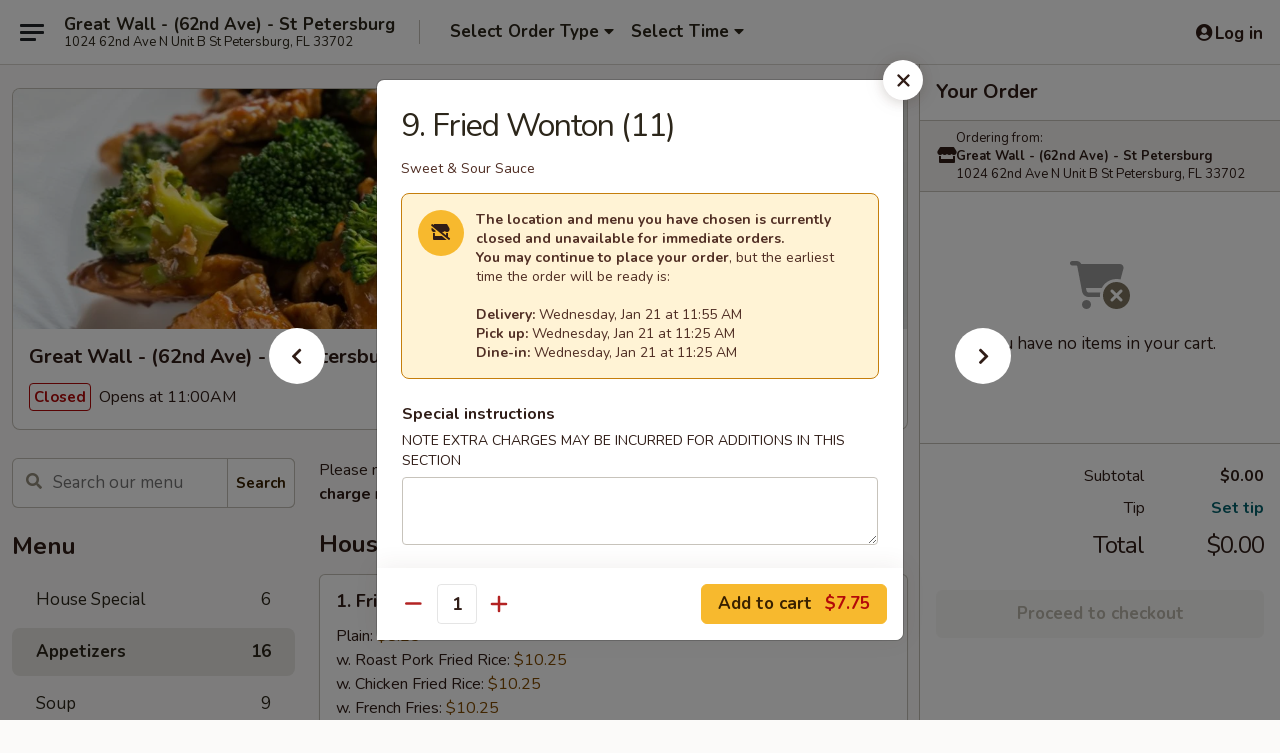

--- FILE ---
content_type: text/html; charset=UTF-8
request_url: https://order.greatwallspb.com/order/main/appetizers/9-fried-wonton-12
body_size: 33875
content:
<!DOCTYPE html>

<html class="no-js css-scroll" lang="en">
	<head>
		<meta charset="utf-8" />
		<meta http-equiv="X-UA-Compatible" content="IE=edge,chrome=1" />

				<title>Great Wall - (62nd Ave) - St Petersburg | 9. Fried Wonton (11) | Appetizers</title>
		<meta name="description" content="Order online for takeout, delivery, and dine in: 9. Fried Wonton (11) from Great Wall - (62nd Ave) - St Petersburg. Serving the best Chinese in St Petersburg, FL. - Sweet &amp; Sour Sauce" />		<meta name="keywords" content="great wall restaurant, great wall chinese, great wall chinese food, great wall, great wall st petersburg, great wall menu, st petersburg chinese delivery, st petersburg chinese food, st petersburg chinese restaurants, chinese delivery, best chinese food in st petersburg, chinese restaurants in st petersburg, chinese restaurants near me, chinese food near me, st petersburg chinese takeout" />		<meta name="viewport" content="width=device-width, initial-scale=1.0">

		<meta property="og:type" content="website">
		<meta property="og:title" content="Great Wall - (62nd Ave) - St Petersburg | 9. Fried Wonton (11) | Appetizers">
		<meta property="og:description" content="Order online for takeout, delivery, and dine in: 9. Fried Wonton (11) from Great Wall - (62nd Ave) - St Petersburg. Serving the best Chinese in St Petersburg, FL. - Sweet &amp; Sour Sauce">

		<meta name="twitter:card" content="summary_large_image">
		<meta name="twitter:title" content="Great Wall - (62nd Ave) - St Petersburg | 9. Fried Wonton (11) | Appetizers">
		<meta name="twitter:description" content="Order online for takeout, delivery, and dine in: 9. Fried Wonton (11) from Great Wall - (62nd Ave) - St Petersburg. Serving the best Chinese in St Petersburg, FL. - Sweet &amp; Sour Sauce">
					<meta property="og:image" content="https://imagedelivery.net/9lr8zq_Jvl7h6OFWqEi9IA/6a39b227-2bd9-45c2-80aa-cd6169a83a00/public" />
			<meta name="twitter:image" content="https://imagedelivery.net/9lr8zq_Jvl7h6OFWqEi9IA/6a39b227-2bd9-45c2-80aa-cd6169a83a00/public" />
		
		<meta name="apple-mobile-web-app-status-bar-style" content="black">
		<meta name="mobile-web-app-capable" content="yes">
					<link rel="canonical" href="https://order.greatwallspb.com/order/main/appetizers/9-fried-wonton-12"/>
						<link rel="shortcut icon" href="https://imagedelivery.net/9lr8zq_Jvl7h6OFWqEi9IA/5d8461a9-0de3-43ea-30f5-73458a52f600/public" type="image/png" />
			
		<link type="text/css" rel="stylesheet" href="/min/g=css4.0&amp;1768421684" />
		<link rel="stylesheet" href="//ajax.googleapis.com/ajax/libs/jqueryui/1.10.1/themes/base/minified/jquery-ui.min.css" />
		<link href='//fonts.googleapis.com/css?family=Open+Sans:400italic,400,700' rel='stylesheet' type='text/css' />
		<script src="https://kit.fontawesome.com/a4edb6363d.js" crossorigin="anonymous"></script>

		<style>
								.home_hero, .menu_hero{ background-image: url(https://imagedelivery.net/9lr8zq_Jvl7h6OFWqEi9IA/ae29fe85-09a3-4799-5988-55b6c7176d00/public); }
					@media
					(-webkit-min-device-pixel-ratio: 1.25),
					(min-resolution: 120dpi){
						/* Retina header*/
						.home_hero, .menu_hero{ background-image: url(https://imagedelivery.net/9lr8zq_Jvl7h6OFWqEi9IA/961cadb7-1be1-4041-c1fe-8553455e5100/public); }
					}
															/*body{  } */

					
		</style>

		
		<script type="text/javascript">
			var UrlTag = "greatwallstpetersburg";
			var template = 'defaultv4';
			var formname = 'ordering3';
			var menulink = 'https://order.greatwallspb.com/order/main';
			var checkoutlink = 'https://order.greatwallspb.com/checkout';
		</script>
		<script>
			/* http://writing.colin-gourlay.com/safely-using-ready-before-including-jquery/ */
			(function(w,d,u){w.readyQ=[];w.bindReadyQ=[];function p(x,y){if(x=="ready"){w.bindReadyQ.push(y);}else{w.readyQ.push(x);}};var a={ready:p,bind:p};w.$=w.jQuery=function(f){if(f===d||f===u){return a}else{p(f)}}})(window,document)
		</script>

		<script type="application/ld+json">{
    "@context": "http://schema.org",
    "@type": "Menu",
    "url": "https://order.greatwallspb.com/order/main",
    "mainEntityOfPage": "https://order.greatwallspb.com/order/main",
    "inLanguage": "English",
    "name": "Main",
    "description": "Please note: requests for additional items or special preparation may incur an <b>extra charge</b> not calculated on your online order.",
    "hasMenuSection": [
        {
            "@type": "MenuSection",
            "url": "https://order.greatwallspb.com/order/main/appetizers",
            "name": "Appetizers",
            "hasMenuItem": [
                {
                    "@type": "MenuItem",
                    "name": "9. Fried Wonton (11)",
                    "url": "https://order.greatwallspb.com/order/main/appetizers/9-fried-wonton-12",
                    "description": "Sweet & Sour Sauce"
                }
            ]
        }
    ]
}</script>
<!-- Google Tag Manager -->
<script>
	window.dataLayer = window.dataLayer || [];
	let data = {
		account: 'greatwallstpetersburg',
		context: 'direct',
		templateVersion: 4,
		rid: 66	}
		dataLayer.push(data);
	(function(w,d,s,l,i){w[l]=w[l]||[];w[l].push({'gtm.start':
		new Date().getTime(),event:'gtm.js'});var f=d.getElementsByTagName(s)[0],
		j=d.createElement(s),dl=l!='dataLayer'?'&l='+l:'';j.async=true;j.src=
		'https://www.googletagmanager.com/gtm.js?id='+i+dl;f.parentNode.insertBefore(j,f);
		})(window,document,'script','dataLayer','GTM-K9P93M');

	function gtag() { dataLayer.push(arguments); }
</script>

			<script async src="https://www.googletagmanager.com/gtag/js?id=G-1EPF7S4R99"></script>
	
	<script>
		
		gtag('js', new Date());

		
					gtag('config', "G-1EPF7S4R99");
			</script>

					<meta name="smartbanner:title" content="Great Wall St Petersburg">
					<meta name="smartbanner:author" content="Online Ordering">
					<meta name="smartbanner:price" content="FREE">
					<meta name="smartbanner:price-suffix-google" content=" ">
					<meta name="smartbanner:button" content="VIEW">
					<meta name="smartbanner:button-url-google" content="https://play.google.com/store/apps/details?id=com.chinesemenuonline.greatwallstpetersburg">
					<meta name="smartbanner:enabled-platforms" content="android">
											<meta name="smartbanner:icon-google" content="https://ehc-west-0-bucket.s3.us-west-2.amazonaws.com/web/documents/greatwallstpetersburg/">
							<link href="https://fonts.googleapis.com/css?family=Open+Sans:400,600,700|Nunito:400,700" rel="stylesheet" />
	</head>

	<body
		data-event-on:customer_registered="window.location.reload()"
		data-event-on:customer_logged_in="window.location.reload()"
		data-event-on:customer_logged_out="window.location.reload()"
	>
		<a class="skip-to-content-link" href="#main">Skip to content</a>
				<!-- Google Tag Manager (noscript) -->
		<noscript><iframe src="https://www.googletagmanager.com/ns.html?id=GTM-K9P93M" height="0" width="0" style="display:none;visibility:hidden"></iframe></noscript>
		<!-- End Google Tag Manager (noscript) -->
						<!-- wrapper starts -->
		<div class="wrapper">
			<div style="grid-area: header-announcements">
				<div id="upgradeBrowserBanner" class="alert alert-warning mb-0 rounded-0 py-4" style="display:none;">
	<div class="alert-icon"><i class="fas fa-warning" aria-hidden="true"></i></div>
	<div>
		<strong>We're sorry, but the Web browser you are using is not supported.</strong> <br/> Please upgrade your browser or try a different one to use this Website. Supported browsers include:<br/>
		<ul class="list-unstyled">
			<li class="mt-2"><a href="https://www.google.com/chrome" target="_blank" rel="noopener noreferrer" class="simple-link"><i class="fab fa-chrome"></i> Chrome</a></li>
			<li class="mt-2"><a href="https://www.mozilla.com/firefox/upgrade.html" target="_blank" rel="noopener noreferrer" class="simple-link"><i class="fab fa-firefox"></i> Firefox</a></li>
			<li class="mt-2"><a href="https://www.microsoft.com/en-us/windows/microsoft-edge" target="_blank" rel="noopener noreferrer" class="simple-link"><i class="fab fa-edge"></i> Edge</a></li>
			<li class="mt-2"><a href="http://www.apple.com/safari/" target="_blank" rel="noopener noreferrer" class="simple-link"><i class="fab fa-safari"></i> Safari</a></li>
		</ul>
	</div>
</div>
<script>
	var ua = navigator.userAgent;
	var match = ua.match(/Firefox\/([0-9]+)\./);
	var firefoxVersion = match ? parseInt(match[1]) : 1000;
	var match = ua.match(/Chrome\/([0-9]+)\./);
	var chromeVersion = match ? parseInt(match[1]) : 1000;
	var isIE = ua.indexOf('MSIE') > -1 || ua.indexOf('Trident') > -1;
	var upgradeBrowserBanner = document.getElementById('upgradeBrowserBanner');
	var isMatchesSupported = typeof(upgradeBrowserBanner.matches)!="undefined";
	var isEntriesSupported = typeof(Object.entries)!="undefined";
	//Safari version is verified with isEntriesSupported
	if (isIE || !isMatchesSupported || !isEntriesSupported || firefoxVersion <= 46 || chromeVersion <= 53) {
		upgradeBrowserBanner.style.display = 'flex';
	}
</script>				
				<!-- get closed sign if applicable. -->
				
				
							</div>

						<div class="headerAndWtype" style="grid-area: header">
				<!-- Header Starts -->
				<header class="header">
										<div class="d-flex flex-column align-items-start flex-md-row align-items-md-center">
												<div class="logo_name_alt flex-shrink-0 d-flex align-items-center align-self-stretch pe-6 pe-md-0">
							
	<button
		type="button"
		class="eds_button btn btn-outline eds_button--shape-default eds_menu_button"
		data-bs-toggle="offcanvas" data-bs-target="#side-menu" aria-controls="side-menu" aria-label="Main menu"	><span aria-hidden="true"></span> <span aria-hidden="true"></span> <span aria-hidden="true"></span></button>

	
							<div class="d-flex flex-column align-items-center mx-auto align-items-md-start mx-md-0">
								<a
									class="eds-display-text-title-xs text-truncate title-container"
									href="https://order.greatwallspb.com"
								>
									Great Wall - (62nd Ave) - St Petersburg								</a>

																	<span class="eds-copy-text-s-regular text-center text-md-start address-container" title="1024 62nd Ave N Unit B St Petersburg, FL 33702">
										1024 62nd Ave N Unit B St Petersburg, FL 33702									</span>
															</div>
						</div>

																			<div class="eds-display-text-title-s d-none d-md-block border-start mx-4" style="width: 0">&nbsp;</div>

							<div class="header_order_options d-flex align-items-center  w-100 p-2p5 p-md-0">
																<div class="what">
									<button
	type="button"
	class="border-0 bg-transparent text-start"
	data-bs-toggle="modal"
	data-bs-target="#modal-order-options"
	aria-expanded="false"
	style="min-height: 44px"
>
	<div class="d-flex align-items-baseline gap-2">
		<div class="otype-name-label eds-copy-text-l-bold text-truncate" style="flex: 1" data-order-type-label>
			Select Order Type		</div>

		<i class="fa fa-fw fa-caret-down"></i>
	</div>

	<div
		class="otype-picker-label otype-address-label eds-interface-text-m-regular text-truncate hidden"
	>
			</div>
</button>

<script>
	$(function() {
		var $autoCompleteInputs = $('[data-autocomplete-address]');
		if ($autoCompleteInputs && $autoCompleteInputs.length) {
			$autoCompleteInputs.each(function() {
				let $input = $(this);
				let $deliveryAddressContainer = $input.parents('.deliveryAddressContainer').first();
				$input.autocomplete({
					source   : addressAC,
					minLength: 3,
					delay    : 300,
					select   : function(event, ui) {
						$.getJSON('/' + UrlTag + '/?form=addresslookup', {
							id: ui.item.id,
						}, function(data) {
							let location = data
							if (location.address.street.endsWith('Trl')) {
								location.address.street = location.address.street.replace('Trl', 'Trail')
							}
							let autoCompleteSuccess = $input.data('autocomplete-success');
							if (autoCompleteSuccess) {
								let autoCompleteSuccessFunction = window[autoCompleteSuccess];
								if (typeof autoCompleteSuccessFunction == "function") {
									autoCompleteSuccessFunction(location);
								}
							}

							let address = location.address

							$('#add-address-city, [data-autocompleted-city]').val(address.city)
							$('#add-address-state, [data-autocompleted-state]').val(address.stateCode)
							$('#add-address-zip, [data-autocompleted-zip]').val(address.postalCode)
							$('#add-address-latitude, [data-autocompleted-latitude]').val(location.position.lat)
							$('#add-address-longitude, [data-autocompleted-longitude]').val(location.position.lng)
							let streetAddress = (address.houseNumber || '') + ' ' + (address.street || '');
							$('#street-address-1, [data-autocompleted-street-address]').val(streetAddress)
							validateAddress($deliveryAddressContainer);
						})
					},
				})
				$input.attr('autocomplete', 'street-address')
			});
		}

		// autocomplete using Address autocomplete
		// jquery autocomplete needs 2 fields: title and value
		// id holds the LocationId which can be used at a later stage to get the coordinate of the selected choice
		function addressAC(query, callback) {
			//we don't actually want to search until they've entered the street number and at least one character
			words = query.term.trim().split(' ')
			if (words.length < 2) {
				return false
			}

			$.getJSON('/' + UrlTag + '/?form=addresssuggest', { q: query.term }, function(data) {
				var addresses = data.items
				addresses = addresses.map(addr => {
					if ((addr.address.label || '').endsWith('Trl')) {
						addr.address.label = addr.address.label.replace('Trl', 'Trail')
					}
					let streetAddress = (addr.address.label || '')
					return {
						label: streetAddress,
						value: streetAddress,
						id   : addr.id,
					}
				})

				return callback(addresses)
			})
		}

				$('[data-address-from-current-loc]').on('click', function(e) {
			let $streetAddressContainer = $(this).parents('.street-address-container').first();
			let $deliveryAddressContainer = $(this).parents('.deliveryAddressContainer').first();
			e.preventDefault();
			if(navigator.geolocation) {
				navigator.geolocation.getCurrentPosition(position => {
					$.getJSON('/' + UrlTag + '/?form=addresssuggest', {
						at: position.coords.latitude + "," + position.coords.longitude
					}, function(data) {
						let location = data.items[0];
						let address = location.address
						$streetAddressContainer.find('.input-street-address').val((address.houseNumber ? address.houseNumber : '') + ' ' + (address.street ? address.street : ''));
						$('#add-address-city').val(address.city ? address.city : '');
						$('#add-address-state').val(address.state ? address.state : '');
						$('#add-address-zip').val(address.postalCode ? address.postalCode : '');
						$('#add-address-latitude').val(location.position.lat ? location.position.lat : '');
						$('#add-address-longitude').val(location.position.lng ? location.position.lng : '');
						validateAddress($deliveryAddressContainer, 0);
					});
				});
			} else {
				alert("Geolocation is not supported by this browser!");
			}
		});
	});

	function autoCompleteSuccess(location)
	{
		if (location && location.address) {
			let address = location.address

			let streetAddress = (address.houseNumber || '') + ' ' + (address.street || '');
			$.ajax({
				url: '/' + UrlTag + '/?form=saveformfields',
				data: {
					'param_full~address_s_n_255': streetAddress + ', ' + address.city + ', ' + address.state,
					'param_street~address_s_n_255': streetAddress,
					'param_city_s_n_90': address.city,
					'param_state_s_n_2': address.state,
					'param_zip~code_z_n_10': address.postalCode,
				}
			});
		}
	}
</script>
								</div>

																									<div class="when showcheck_parent">
																				<div class="ordertimetypes ">
	<button
		type="button"
		class="border-0 bg-transparent text-start loadable-content"
		data-bs-toggle="modal"
		data-bs-target="#modal-order-time"
		aria-expanded="false"
		style="min-height: 44px"
		data-change-label-to-later-date
	>
		<div class="d-flex align-items-baseline gap-2">
			<div class="eds-copy-text-l-bold text-truncate flex-fill" data-otype-time-day>
								Select Time			</div>

			<i class="fa fa-fw fa-caret-down"></i>
		</div>

		<div
			class="otype-picker-label otype-picker-time eds-interface-text-m-regular text-truncate hidden"
			data-otype-time
		>
			Later		</div>
	</button>
</div>
									</div>
															</div>
						
												<div class="position-absolute top-0 end-0 pe-2 py-2p5">
							
	<div id="login-status" >
					
	<button
		type="button"
		class="eds_button btn btn-outline eds_button--shape-default px-2 text-nowrap"
		aria-label="Log in" style="color: currentColor" data-bs-toggle="modal" data-bs-target="#login-modal"	><i
		class="eds_icon fa fa-lg fa-fw fa-user-circle d-block d-lg-none"
		style="font-family: &quot;Font Awesome 5 Pro&quot;; "	></i>

	 <div class="d-none d-lg-flex align-items-baseline gap-2">
	<i
		class="eds_icon fa fa-fw fa-user-circle"
		style="font-family: &quot;Font Awesome 5 Pro&quot;; "	></i>

	<div class="profile-container text-truncate">Log in</div></div></button>

				</div>

							</div>
					</div>

															
	<aside		data-eds-id="6970d67553205"
		class="eds_side_menu offcanvas offcanvas-start text-dark "
		tabindex="-1"
				id="side-menu" data-event-on:menu_selected="this.dispatchEvent(new CustomEvent('eds.hide'))" data-event-on:category_selected="this.dispatchEvent(new CustomEvent('eds.hide'))"	>
		
		<div class="eds_side_menu-body offcanvas-body d-flex flex-column p-0 css-scroll">
										<div
					class="eds_side_menu-close position-absolute top-0 end-0 pt-3 pe-3 "
					style="z-index: 1"
				>
					
	<button
		type="button"
		class="eds_button btn btn-outline-secondary eds_button--shape-circle"
		data-bs-dismiss="offcanvas" data-bs-target="[data-eds-id=&quot;6970d67553205&quot;]" aria-label="Close"	><i
		class="eds_icon fa fa-fw fa-close"
		style="font-family: &quot;Font Awesome 5 Pro&quot;; "	></i></button>

					</div>
			
			<div class="restaurant-info border-bottom border-light p-3">
							<p class="eds-display-text-title-xs mb-0 me-2 pe-4">Great Wall - (62nd Ave) - St Petersburg</p>

			<div class="eds-copy-text-s-regular me-2 pe-4">
			1024 62nd Ave N Unit B St Petersburg, FL 33702		</div>
						</div>

																	
	<div class="border-bottom border-light p-3">
		
		
			<details
				class="eds_list eds_list--border-none" open				data-menu-id="9745"
									data-event-on:document_ready="this.open = localStorage.getItem('menu-open-9745') !== 'false'"
										onclick="localStorage.setItem('menu-open-9745', !this.open)"
							>
									<summary class="eds-copy-text-l-regular list-unstyled rounded-3 mb-1 " tabindex="0">
						<h2 class="eds-display-text-title-m m-0 p-0">
															
	<i
		class="eds_icon fas fa-fw fa-chevron-right"
		style="font-family: &quot;Font Awesome 5 Pro&quot;; "	></i>

															Menu
						</h2>
					</summary>
										<div class="mb-3"></div>
				
																		
									<a
						class="eds_list-item eds-copy-text-l-regular list-unstyled rounded-3 mb-1 px-3 px-lg-4 py-2p5 d-flex "
						data-event-on:category_pinned="(category) => $(this).toggleClass('active', category.id === '118625')"
						href="https://order.greatwallspb.com/order/main/house-special"
						onclick="if (!event.ctrlKey) {
							const currentMenuIsActive = true || $(this).closest('details').find('summary').hasClass('active');
							if (currentMenuIsActive) {
								app.event.emit('category_selected', { id: '118625' });
							} else {
								app.event.emit('menu_selected', { menu_id: '9745', menu_description: &quot;Please note: requests for additional items or special preparation may incur an &lt;b&gt;extra charge&lt;\/b&gt; not calculated on your online order.&quot;, category_id: '118625' });
							}
															return false;
													}"
					>
						House Special													<span class="ms-auto">6</span>
											</a>
									<a
						class="eds_list-item eds-copy-text-l-regular list-unstyled rounded-3 mb-1 px-3 px-lg-4 py-2p5 d-flex active"
						data-event-on:category_pinned="(category) => $(this).toggleClass('active', category.id === '118609')"
						href="https://order.greatwallspb.com/order/main/appetizers"
						onclick="if (!event.ctrlKey) {
							const currentMenuIsActive = true || $(this).closest('details').find('summary').hasClass('active');
							if (currentMenuIsActive) {
								app.event.emit('category_selected', { id: '118609' });
							} else {
								app.event.emit('menu_selected', { menu_id: '9745', menu_description: &quot;Please note: requests for additional items or special preparation may incur an &lt;b&gt;extra charge&lt;\/b&gt; not calculated on your online order.&quot;, category_id: '118609' });
							}
															return false;
													}"
					>
						Appetizers													<span class="ms-auto">16</span>
											</a>
									<a
						class="eds_list-item eds-copy-text-l-regular list-unstyled rounded-3 mb-1 px-3 px-lg-4 py-2p5 d-flex "
						data-event-on:category_pinned="(category) => $(this).toggleClass('active', category.id === '118610')"
						href="https://order.greatwallspb.com/order/main/soup"
						onclick="if (!event.ctrlKey) {
							const currentMenuIsActive = true || $(this).closest('details').find('summary').hasClass('active');
							if (currentMenuIsActive) {
								app.event.emit('category_selected', { id: '118610' });
							} else {
								app.event.emit('menu_selected', { menu_id: '9745', menu_description: &quot;Please note: requests for additional items or special preparation may incur an &lt;b&gt;extra charge&lt;\/b&gt; not calculated on your online order.&quot;, category_id: '118610' });
							}
															return false;
													}"
					>
						Soup													<span class="ms-auto">9</span>
											</a>
									<a
						class="eds_list-item eds-copy-text-l-regular list-unstyled rounded-3 mb-1 px-3 px-lg-4 py-2p5 d-flex "
						data-event-on:category_pinned="(category) => $(this).toggleClass('active', category.id === '118611')"
						href="https://order.greatwallspb.com/order/main/chow-mein"
						onclick="if (!event.ctrlKey) {
							const currentMenuIsActive = true || $(this).closest('details').find('summary').hasClass('active');
							if (currentMenuIsActive) {
								app.event.emit('category_selected', { id: '118611' });
							} else {
								app.event.emit('menu_selected', { menu_id: '9745', menu_description: &quot;Please note: requests for additional items or special preparation may incur an &lt;b&gt;extra charge&lt;\/b&gt; not calculated on your online order.&quot;, category_id: '118611' });
							}
															return false;
													}"
					>
						Chow Mein													<span class="ms-auto">6</span>
											</a>
									<a
						class="eds_list-item eds-copy-text-l-regular list-unstyled rounded-3 mb-1 px-3 px-lg-4 py-2p5 d-flex "
						data-event-on:category_pinned="(category) => $(this).toggleClass('active', category.id === '304249')"
						href="https://order.greatwallspb.com/order/main/chop-suey"
						onclick="if (!event.ctrlKey) {
							const currentMenuIsActive = true || $(this).closest('details').find('summary').hasClass('active');
							if (currentMenuIsActive) {
								app.event.emit('category_selected', { id: '304249' });
							} else {
								app.event.emit('menu_selected', { menu_id: '9745', menu_description: &quot;Please note: requests for additional items or special preparation may incur an &lt;b&gt;extra charge&lt;\/b&gt; not calculated on your online order.&quot;, category_id: '304249' });
							}
															return false;
													}"
					>
						Chop Suey													<span class="ms-auto">6</span>
											</a>
									<a
						class="eds_list-item eds-copy-text-l-regular list-unstyled rounded-3 mb-1 px-3 px-lg-4 py-2p5 d-flex "
						data-event-on:category_pinned="(category) => $(this).toggleClass('active', category.id === '118612')"
						href="https://order.greatwallspb.com/order/main/fried-rice"
						onclick="if (!event.ctrlKey) {
							const currentMenuIsActive = true || $(this).closest('details').find('summary').hasClass('active');
							if (currentMenuIsActive) {
								app.event.emit('category_selected', { id: '118612' });
							} else {
								app.event.emit('menu_selected', { menu_id: '9745', menu_description: &quot;Please note: requests for additional items or special preparation may incur an &lt;b&gt;extra charge&lt;\/b&gt; not calculated on your online order.&quot;, category_id: '118612' });
							}
															return false;
													}"
					>
						Fried Rice													<span class="ms-auto">6</span>
											</a>
									<a
						class="eds_list-item eds-copy-text-l-regular list-unstyled rounded-3 mb-1 px-3 px-lg-4 py-2p5 d-flex "
						data-event-on:category_pinned="(category) => $(this).toggleClass('active', category.id === '118613')"
						href="https://order.greatwallspb.com/order/main/lo-mein"
						onclick="if (!event.ctrlKey) {
							const currentMenuIsActive = true || $(this).closest('details').find('summary').hasClass('active');
							if (currentMenuIsActive) {
								app.event.emit('category_selected', { id: '118613' });
							} else {
								app.event.emit('menu_selected', { menu_id: '9745', menu_description: &quot;Please note: requests for additional items or special preparation may incur an &lt;b&gt;extra charge&lt;\/b&gt; not calculated on your online order.&quot;, category_id: '118613' });
							}
															return false;
													}"
					>
						Lo Mein													<span class="ms-auto">6</span>
											</a>
									<a
						class="eds_list-item eds-copy-text-l-regular list-unstyled rounded-3 mb-1 px-3 px-lg-4 py-2p5 d-flex "
						data-event-on:category_pinned="(category) => $(this).toggleClass('active', category.id === '118614')"
						href="https://order.greatwallspb.com/order/main/egg-foo-young"
						onclick="if (!event.ctrlKey) {
							const currentMenuIsActive = true || $(this).closest('details').find('summary').hasClass('active');
							if (currentMenuIsActive) {
								app.event.emit('category_selected', { id: '118614' });
							} else {
								app.event.emit('menu_selected', { menu_id: '9745', menu_description: &quot;Please note: requests for additional items or special preparation may incur an &lt;b&gt;extra charge&lt;\/b&gt; not calculated on your online order.&quot;, category_id: '118614' });
							}
															return false;
													}"
					>
						Egg Foo Young													<span class="ms-auto">6</span>
											</a>
									<a
						class="eds_list-item eds-copy-text-l-regular list-unstyled rounded-3 mb-1 px-3 px-lg-4 py-2p5 d-flex "
						data-event-on:category_pinned="(category) => $(this).toggleClass('active', category.id === '118615')"
						href="https://order.greatwallspb.com/order/main/pork"
						onclick="if (!event.ctrlKey) {
							const currentMenuIsActive = true || $(this).closest('details').find('summary').hasClass('active');
							if (currentMenuIsActive) {
								app.event.emit('category_selected', { id: '118615' });
							} else {
								app.event.emit('menu_selected', { menu_id: '9745', menu_description: &quot;Please note: requests for additional items or special preparation may incur an &lt;b&gt;extra charge&lt;\/b&gt; not calculated on your online order.&quot;, category_id: '118615' });
							}
															return false;
													}"
					>
						Pork													<span class="ms-auto">7</span>
											</a>
									<a
						class="eds_list-item eds-copy-text-l-regular list-unstyled rounded-3 mb-1 px-3 px-lg-4 py-2p5 d-flex "
						data-event-on:category_pinned="(category) => $(this).toggleClass('active', category.id === '118616')"
						href="https://order.greatwallspb.com/order/main/chicken"
						onclick="if (!event.ctrlKey) {
							const currentMenuIsActive = true || $(this).closest('details').find('summary').hasClass('active');
							if (currentMenuIsActive) {
								app.event.emit('category_selected', { id: '118616' });
							} else {
								app.event.emit('menu_selected', { menu_id: '9745', menu_description: &quot;Please note: requests for additional items or special preparation may incur an &lt;b&gt;extra charge&lt;\/b&gt; not calculated on your online order.&quot;, category_id: '118616' });
							}
															return false;
													}"
					>
						Chicken													<span class="ms-auto">14</span>
											</a>
									<a
						class="eds_list-item eds-copy-text-l-regular list-unstyled rounded-3 mb-1 px-3 px-lg-4 py-2p5 d-flex "
						data-event-on:category_pinned="(category) => $(this).toggleClass('active', category.id === '118617')"
						href="https://order.greatwallspb.com/order/main/beef"
						onclick="if (!event.ctrlKey) {
							const currentMenuIsActive = true || $(this).closest('details').find('summary').hasClass('active');
							if (currentMenuIsActive) {
								app.event.emit('category_selected', { id: '118617' });
							} else {
								app.event.emit('menu_selected', { menu_id: '9745', menu_description: &quot;Please note: requests for additional items or special preparation may incur an &lt;b&gt;extra charge&lt;\/b&gt; not calculated on your online order.&quot;, category_id: '118617' });
							}
															return false;
													}"
					>
						Beef													<span class="ms-auto">12</span>
											</a>
									<a
						class="eds_list-item eds-copy-text-l-regular list-unstyled rounded-3 mb-1 px-3 px-lg-4 py-2p5 d-flex "
						data-event-on:category_pinned="(category) => $(this).toggleClass('active', category.id === '118618')"
						href="https://order.greatwallspb.com/order/main/seafood"
						onclick="if (!event.ctrlKey) {
							const currentMenuIsActive = true || $(this).closest('details').find('summary').hasClass('active');
							if (currentMenuIsActive) {
								app.event.emit('category_selected', { id: '118618' });
							} else {
								app.event.emit('menu_selected', { menu_id: '9745', menu_description: &quot;Please note: requests for additional items or special preparation may incur an &lt;b&gt;extra charge&lt;\/b&gt; not calculated on your online order.&quot;, category_id: '118618' });
							}
															return false;
													}"
					>
						Seafood													<span class="ms-auto">15</span>
											</a>
									<a
						class="eds_list-item eds-copy-text-l-regular list-unstyled rounded-3 mb-1 px-3 px-lg-4 py-2p5 d-flex "
						data-event-on:category_pinned="(category) => $(this).toggleClass('active', category.id === '118620')"
						href="https://order.greatwallspb.com/order/main/sweet-sour"
						onclick="if (!event.ctrlKey) {
							const currentMenuIsActive = true || $(this).closest('details').find('summary').hasClass('active');
							if (currentMenuIsActive) {
								app.event.emit('category_selected', { id: '118620' });
							} else {
								app.event.emit('menu_selected', { menu_id: '9745', menu_description: &quot;Please note: requests for additional items or special preparation may incur an &lt;b&gt;extra charge&lt;\/b&gt; not calculated on your online order.&quot;, category_id: '118620' });
							}
															return false;
													}"
					>
						Sweet & Sour													<span class="ms-auto">4</span>
											</a>
									<a
						class="eds_list-item eds-copy-text-l-regular list-unstyled rounded-3 mb-1 px-3 px-lg-4 py-2p5 d-flex "
						data-event-on:category_pinned="(category) => $(this).toggleClass('active', category.id === '118621')"
						href="https://order.greatwallspb.com/order/main/vegetables"
						onclick="if (!event.ctrlKey) {
							const currentMenuIsActive = true || $(this).closest('details').find('summary').hasClass('active');
							if (currentMenuIsActive) {
								app.event.emit('category_selected', { id: '118621' });
							} else {
								app.event.emit('menu_selected', { menu_id: '9745', menu_description: &quot;Please note: requests for additional items or special preparation may incur an &lt;b&gt;extra charge&lt;\/b&gt; not calculated on your online order.&quot;, category_id: '118621' });
							}
															return false;
													}"
					>
						Vegetables													<span class="ms-auto">2</span>
											</a>
									<a
						class="eds_list-item eds-copy-text-l-regular list-unstyled rounded-3 mb-1 px-3 px-lg-4 py-2p5 d-flex "
						data-event-on:category_pinned="(category) => $(this).toggleClass('active', category.id === '118622')"
						href="https://order.greatwallspb.com/order/main/mei-fun"
						onclick="if (!event.ctrlKey) {
							const currentMenuIsActive = true || $(this).closest('details').find('summary').hasClass('active');
							if (currentMenuIsActive) {
								app.event.emit('category_selected', { id: '118622' });
							} else {
								app.event.emit('menu_selected', { menu_id: '9745', menu_description: &quot;Please note: requests for additional items or special preparation may incur an &lt;b&gt;extra charge&lt;\/b&gt; not calculated on your online order.&quot;, category_id: '118622' });
							}
															return false;
													}"
					>
						Mei Fun													<span class="ms-auto">7</span>
											</a>
									<a
						class="eds_list-item eds-copy-text-l-regular list-unstyled rounded-3 mb-1 px-3 px-lg-4 py-2p5 d-flex "
						data-event-on:category_pinned="(category) => $(this).toggleClass('active', category.id === '118623')"
						href="https://order.greatwallspb.com/order/main/chefs-specialties"
						onclick="if (!event.ctrlKey) {
							const currentMenuIsActive = true || $(this).closest('details').find('summary').hasClass('active');
							if (currentMenuIsActive) {
								app.event.emit('category_selected', { id: '118623' });
							} else {
								app.event.emit('menu_selected', { menu_id: '9745', menu_description: &quot;Please note: requests for additional items or special preparation may incur an &lt;b&gt;extra charge&lt;\/b&gt; not calculated on your online order.&quot;, category_id: '118623' });
							}
															return false;
													}"
					>
						Chef's Specialties													<span class="ms-auto">16</span>
											</a>
									<a
						class="eds_list-item eds-copy-text-l-regular list-unstyled rounded-3 mb-1 px-3 px-lg-4 py-2p5 d-flex "
						data-event-on:category_pinned="(category) => $(this).toggleClass('active', category.id === '118626')"
						href="https://order.greatwallspb.com/order/main/combination-platters"
						onclick="if (!event.ctrlKey) {
							const currentMenuIsActive = true || $(this).closest('details').find('summary').hasClass('active');
							if (currentMenuIsActive) {
								app.event.emit('category_selected', { id: '118626' });
							} else {
								app.event.emit('menu_selected', { menu_id: '9745', menu_description: &quot;Please note: requests for additional items or special preparation may incur an &lt;b&gt;extra charge&lt;\/b&gt; not calculated on your online order.&quot;, category_id: '118626' });
							}
															return false;
													}"
					>
						Combination Platters													<span class="ms-auto">31</span>
											</a>
									<a
						class="eds_list-item eds-copy-text-l-regular list-unstyled rounded-3 mb-1 px-3 px-lg-4 py-2p5 d-flex "
						data-event-on:category_pinned="(category) => $(this).toggleClass('active', category.id === '118624')"
						href="https://order.greatwallspb.com/order/main/health-diet-food"
						onclick="if (!event.ctrlKey) {
							const currentMenuIsActive = true || $(this).closest('details').find('summary').hasClass('active');
							if (currentMenuIsActive) {
								app.event.emit('category_selected', { id: '118624' });
							} else {
								app.event.emit('menu_selected', { menu_id: '9745', menu_description: &quot;Please note: requests for additional items or special preparation may incur an &lt;b&gt;extra charge&lt;\/b&gt; not calculated on your online order.&quot;, category_id: '118624' });
							}
															return false;
													}"
					>
						Health Diet Food													<span class="ms-auto">8</span>
											</a>
									<a
						class="eds_list-item eds-copy-text-l-regular list-unstyled rounded-3 mb-1 px-3 px-lg-4 py-2p5 d-flex "
						data-event-on:category_pinned="(category) => $(this).toggleClass('active', category.id === '118628')"
						href="https://order.greatwallspb.com/order/main/side-order"
						onclick="if (!event.ctrlKey) {
							const currentMenuIsActive = true || $(this).closest('details').find('summary').hasClass('active');
							if (currentMenuIsActive) {
								app.event.emit('category_selected', { id: '118628' });
							} else {
								app.event.emit('menu_selected', { menu_id: '9745', menu_description: &quot;Please note: requests for additional items or special preparation may incur an &lt;b&gt;extra charge&lt;\/b&gt; not calculated on your online order.&quot;, category_id: '118628' });
							}
															return false;
													}"
					>
						Side Order													<span class="ms-auto">4</span>
											</a>
							</details>
		
			</div>

						
																	<nav>
							<ul class="eds_list eds_list--border-none border-bottom">
	<li class="eds_list-item">
		<a class="d-block p-3 " href="https://order.greatwallspb.com">
			Home		</a>
	</li>

		
					<li class="eds_list-item">
					<a class="d-block p-3 " href="https://order.greatwallspb.com/page/delivery-info" >
						Delivery Info					</a>
				</li>
			
			<li class="eds_list-item">
			<a class="d-block p-3 " href="https://order.greatwallspb.com/locationinfo">
				Location &amp; Hours			</a>
		</li>
	
	<li class="eds_list-item">
		<a class="d-block p-3 " href="https://order.greatwallspb.com/contact">
			Contact
		</a>
	</li>
</ul>
						</nav>

												<div class="eds-copy-text-s-regular p-3 d-lg-none">
								<ul class="list-unstyled">
							<li><a href="https://play.google.com/store/apps/details?id=com.chinesemenuonline.greatwallstpetersburg"><img src="/web/default4.0/images/google-play-badge.svg" alt="Google Play App Store"></a></li>
			</ul>

<ul class="list-unstyled d-flex gap-2">
						<li><a href="https://www.yelp.com/biz/great-wall-saint-petersburg" target="new" aria-label="Opens in new tab" title="Opens in new tab" class="icon" title="Yelp"><i class="fab fa-yelp"></i><span class="sr-only">Yelp</span></a></li>
									<li><a href="https://www.tripadvisor.com/Restaurant_Review-g34607-d4207490-Reviews-Great_Wall-St_Petersburg_Florida.html" target="new" aria-label="Opens in new tab" title="Opens in new tab" class="icon" title="TripAdvisor"><i class="fak fa-tripadvisor"></i><span class="sr-only">TripAdvisor</span></a></li>
				</ul>

<div><a href="http://chinesemenuonline.com">&copy; 2026 Online Ordering by Chinese Menu Online</a></div>
	<div>Explore Chinese dining options in St Petersburg with <a href="https://www.springroll.com" target="_blank" title="Opens in new tab" aria-label="Opens in new tab">Springroll</a></div>

<ul class="list-unstyled mb-0 pt-3">
	<li><a href="https://order.greatwallspb.com/reportbug">Technical Support</a></li>
	<li><a href="https://order.greatwallspb.com/privacy">Privacy Policy</a></li>
	<li><a href="https://order.greatwallspb.com/tos">Terms of Service</a></li>
	<li><a href="https://order.greatwallspb.com/accessibility">Accessibility</a></li>
</ul>

This site is protected by reCAPTCHA and the Google <a href="https://policies.google.com/privacy">Privacy Policy</a> and <a href="https://policies.google.com/terms">Terms of Service</a> apply.
						</div>		</div>

		<script>
		{
			const container = document.querySelector('[data-eds-id="6970d67553205"]');

						['show', 'hide', 'toggle', 'dispose'].forEach((eventName) => {
				container.addEventListener(`eds.${eventName}`, (e) => {
					bootstrap.Offcanvas.getOrCreateInstance(container)[eventName](
						...(Array.isArray(e.detail) ? e.detail : [e.detail])
					);
				});
			});
		}
		</script>
	</aside>

					</header>
			</div>

										<div class="container p-0" style="grid-area: hero">
					<section class="hero">
												<div class="menu_hero backbgbox position-relative" role="img" aria-label="Image of food offered at the restaurant">
									<div class="logo">
		<a class="logo-image" href="https://order.greatwallspb.com">
			<img
				src="https://imagedelivery.net/9lr8zq_Jvl7h6OFWqEi9IA/6a39b227-2bd9-45c2-80aa-cd6169a83a00/public"
				srcset="https://imagedelivery.net/9lr8zq_Jvl7h6OFWqEi9IA/6a39b227-2bd9-45c2-80aa-cd6169a83a00/public 1x, https://imagedelivery.net/9lr8zq_Jvl7h6OFWqEi9IA/6a39b227-2bd9-45c2-80aa-cd6169a83a00/public 2x"				alt="Home"
			/>
		</a>
	</div>
						</div>

													<div class="p-3">
								<div class="pb-1">
									<h1 role="heading" aria-level="2" class="eds-display-text-title-s m-0 p-0">Great Wall - (62nd Ave) - St Petersburg</h1>
																	</div>

								<div class="d-sm-flex align-items-baseline">
																			<div class="mt-2">
											
	<span
		class="eds_label eds_label--variant-error eds-interface-text-m-bold me-1 text-nowrap"
			>
		Closed	</span>

	Opens at 11:00AM										</div>
									
									<div class="d-flex gap-2 ms-sm-auto mt-2">
																					
					<a
				class="eds_button btn btn-outline-secondary btn-sm col text-nowrap"
				href="https://order.greatwallspb.com/locationinfo?lid=7641"
							>
				
	<i
		class="eds_icon fa fa-fw fa-info-circle"
		style="font-family: &quot;Font Awesome 5 Pro&quot;; "	></i>

	 Store info			</a>
		
												
																					
		<a
			class="eds_button btn btn-outline-secondary btn-sm col d-lg-none text-nowrap"
			href="tel:(727) 525-5886"
					>
			
	<i
		class="eds_icon fa fa-fw fa-phone"
		style="font-family: &quot;Font Awesome 5 Pro&quot;; transform: scale(-1, 1); "	></i>

	 Call us		</a>

												
																			</div>
								</div>
							</div>
											</section>
				</div>
			
						
										<div
					class="fixed_submit d-lg-none hidden pwa-pb-md-down"
					data-event-on:cart_updated="({ items }) => $(this).toggleClass('hidden', !items)"
				>
					<div
						data-async-on-event="order_type_updated, cart_updated"
						data-async-action="https://order.greatwallspb.com//ajax/?form=minimum_order_value_warning&component=add_more"
						data-async-method="get"
					>
											</div>

					<div class="p-3">
						<button class="btn btn-primary btn-lg w-100" onclick="app.event.emit('show_cart')">
							View cart							<span
								class="eds-interface-text-m-regular"
								data-event-on:cart_updated="({ items, subtotal }) => {
									$(this).text(`(${items} ${items === 1 ? 'item' : 'items'}, ${subtotal})`);
								}"
							>
								(0 items, $0.00)
							</span>
						</button>
					</div>
				</div>
			
									<!-- Header ends -->
<main class="main_content menucategory_page pb-5" id="main">
	<div class="container">
		
		<div class="row menu_wrapper menu_category_wrapper menu_wrapper--no-menu-tabs">
			<section class="col-xl-4 d-none d-xl-block">
				
				<div id="location-menu" data-event-on:menu_items_loaded="$(this).stickySidebar('updateSticky')">
					
		<form
			method="GET"
			role="search"
			action="https://order.greatwallspb.com/search"
			class="d-none d-xl-block mb-4"			novalidate
			onsubmit="if (!this.checkValidity()) event.preventDefault()"
		>
			<div class="position-relative">
				
	<label
		data-eds-id="6970d67553db4"
		class="eds_formfield eds_formfield--size-large eds_formfield--variant-primary eds-copy-text-m-regular w-100"
		class="w-100"	>
		
		<div class="position-relative d-flex flex-column">
							<div class="eds_formfield-error eds-interface-text-m-bold" style="order: 1000"></div>
			
							<div class="eds_formfield-icon">
					<i
		class="eds_icon fa fa-fw fa-search"
		style="font-family: &quot;Font Awesome 5 Pro&quot;; "	></i>				</div>
										<input
					type="search"
					class="eds-copy-text-l-regular  "
										placeholder="Search our menu" name="search" autocomplete="off" spellcheck="false" value="" required aria-label="Search our menu" style="padding-right: 4.5rem; padding-left: 2.5rem;"				/>

				
							
			
	<i
		class="eds_icon fa fa-fw eds_formfield-validation"
		style="font-family: &quot;Font Awesome 5 Pro&quot;; "	></i>

	
					</div>

		
		<script>
		{
			const container = document.querySelector('[data-eds-id="6970d67553db4"]');
			const input = container.querySelector('input, textarea, select');
			const error = container.querySelector('.eds_formfield-error');

			
						input.addEventListener('eds.validation.reset', () => {
				input.removeAttribute('data-validation');
				input.setCustomValidity('');
				error.innerHTML = '';
			});

						input.addEventListener('eds.validation.hide', () => {
				input.removeAttribute('data-validation');
			});

						input.addEventListener('eds.validation.success', (e) => {
				input.setCustomValidity('');
				input.setAttribute('data-validation', '');
				error.innerHTML = '';
			});

						input.addEventListener('eds.validation.warning', (e) => {
				input.setCustomValidity('');
				input.setAttribute('data-validation', '');
				error.innerHTML = e.detail;
			});

						input.addEventListener('eds.validation.error', (e) => {
				input.setCustomValidity(e.detail);
				input.checkValidity(); 				input.setAttribute('data-validation', '');
			});

			input.addEventListener('invalid', (e) => {
				error.innerHTML = input.validationMessage;
			});

								}
		</script>
	</label>

	
				<div class="position-absolute top-0 end-0">
					
	<button
		type="submit"
		class="eds_button btn btn-outline-secondary btn-sm eds_button--shape-default align-self-baseline rounded-0 rounded-end px-2"
		style="height: 50px; --bs-border-radius: 6px"	>Search</button>

					</div>
			</div>
		</form>

												
	<div >
		
		
			<details
				class="eds_list eds_list--border-none" open				data-menu-id="9745"
							>
									<summary class="eds-copy-text-l-regular list-unstyled rounded-3 mb-1 pe-none" tabindex="0">
						<h2 class="eds-display-text-title-m m-0 p-0">
														Menu
						</h2>
					</summary>
										<div class="mb-3"></div>
				
																		
									<a
						class="eds_list-item eds-copy-text-l-regular list-unstyled rounded-3 mb-1 px-3 px-lg-4 py-2p5 d-flex "
						data-event-on:category_pinned="(category) => $(this).toggleClass('active', category.id === '118625')"
						href="https://order.greatwallspb.com/order/main/house-special"
						onclick="if (!event.ctrlKey) {
							const currentMenuIsActive = true || $(this).closest('details').find('summary').hasClass('active');
							if (currentMenuIsActive) {
								app.event.emit('category_selected', { id: '118625' });
							} else {
								app.event.emit('menu_selected', { menu_id: '9745', menu_description: &quot;Please note: requests for additional items or special preparation may incur an &lt;b&gt;extra charge&lt;\/b&gt; not calculated on your online order.&quot;, category_id: '118625' });
							}
															return false;
													}"
					>
						House Special													<span class="ms-auto">6</span>
											</a>
									<a
						class="eds_list-item eds-copy-text-l-regular list-unstyled rounded-3 mb-1 px-3 px-lg-4 py-2p5 d-flex active"
						data-event-on:category_pinned="(category) => $(this).toggleClass('active', category.id === '118609')"
						href="https://order.greatwallspb.com/order/main/appetizers"
						onclick="if (!event.ctrlKey) {
							const currentMenuIsActive = true || $(this).closest('details').find('summary').hasClass('active');
							if (currentMenuIsActive) {
								app.event.emit('category_selected', { id: '118609' });
							} else {
								app.event.emit('menu_selected', { menu_id: '9745', menu_description: &quot;Please note: requests for additional items or special preparation may incur an &lt;b&gt;extra charge&lt;\/b&gt; not calculated on your online order.&quot;, category_id: '118609' });
							}
															return false;
													}"
					>
						Appetizers													<span class="ms-auto">16</span>
											</a>
									<a
						class="eds_list-item eds-copy-text-l-regular list-unstyled rounded-3 mb-1 px-3 px-lg-4 py-2p5 d-flex "
						data-event-on:category_pinned="(category) => $(this).toggleClass('active', category.id === '118610')"
						href="https://order.greatwallspb.com/order/main/soup"
						onclick="if (!event.ctrlKey) {
							const currentMenuIsActive = true || $(this).closest('details').find('summary').hasClass('active');
							if (currentMenuIsActive) {
								app.event.emit('category_selected', { id: '118610' });
							} else {
								app.event.emit('menu_selected', { menu_id: '9745', menu_description: &quot;Please note: requests for additional items or special preparation may incur an &lt;b&gt;extra charge&lt;\/b&gt; not calculated on your online order.&quot;, category_id: '118610' });
							}
															return false;
													}"
					>
						Soup													<span class="ms-auto">9</span>
											</a>
									<a
						class="eds_list-item eds-copy-text-l-regular list-unstyled rounded-3 mb-1 px-3 px-lg-4 py-2p5 d-flex "
						data-event-on:category_pinned="(category) => $(this).toggleClass('active', category.id === '118611')"
						href="https://order.greatwallspb.com/order/main/chow-mein"
						onclick="if (!event.ctrlKey) {
							const currentMenuIsActive = true || $(this).closest('details').find('summary').hasClass('active');
							if (currentMenuIsActive) {
								app.event.emit('category_selected', { id: '118611' });
							} else {
								app.event.emit('menu_selected', { menu_id: '9745', menu_description: &quot;Please note: requests for additional items or special preparation may incur an &lt;b&gt;extra charge&lt;\/b&gt; not calculated on your online order.&quot;, category_id: '118611' });
							}
															return false;
													}"
					>
						Chow Mein													<span class="ms-auto">6</span>
											</a>
									<a
						class="eds_list-item eds-copy-text-l-regular list-unstyled rounded-3 mb-1 px-3 px-lg-4 py-2p5 d-flex "
						data-event-on:category_pinned="(category) => $(this).toggleClass('active', category.id === '304249')"
						href="https://order.greatwallspb.com/order/main/chop-suey"
						onclick="if (!event.ctrlKey) {
							const currentMenuIsActive = true || $(this).closest('details').find('summary').hasClass('active');
							if (currentMenuIsActive) {
								app.event.emit('category_selected', { id: '304249' });
							} else {
								app.event.emit('menu_selected', { menu_id: '9745', menu_description: &quot;Please note: requests for additional items or special preparation may incur an &lt;b&gt;extra charge&lt;\/b&gt; not calculated on your online order.&quot;, category_id: '304249' });
							}
															return false;
													}"
					>
						Chop Suey													<span class="ms-auto">6</span>
											</a>
									<a
						class="eds_list-item eds-copy-text-l-regular list-unstyled rounded-3 mb-1 px-3 px-lg-4 py-2p5 d-flex "
						data-event-on:category_pinned="(category) => $(this).toggleClass('active', category.id === '118612')"
						href="https://order.greatwallspb.com/order/main/fried-rice"
						onclick="if (!event.ctrlKey) {
							const currentMenuIsActive = true || $(this).closest('details').find('summary').hasClass('active');
							if (currentMenuIsActive) {
								app.event.emit('category_selected', { id: '118612' });
							} else {
								app.event.emit('menu_selected', { menu_id: '9745', menu_description: &quot;Please note: requests for additional items or special preparation may incur an &lt;b&gt;extra charge&lt;\/b&gt; not calculated on your online order.&quot;, category_id: '118612' });
							}
															return false;
													}"
					>
						Fried Rice													<span class="ms-auto">6</span>
											</a>
									<a
						class="eds_list-item eds-copy-text-l-regular list-unstyled rounded-3 mb-1 px-3 px-lg-4 py-2p5 d-flex "
						data-event-on:category_pinned="(category) => $(this).toggleClass('active', category.id === '118613')"
						href="https://order.greatwallspb.com/order/main/lo-mein"
						onclick="if (!event.ctrlKey) {
							const currentMenuIsActive = true || $(this).closest('details').find('summary').hasClass('active');
							if (currentMenuIsActive) {
								app.event.emit('category_selected', { id: '118613' });
							} else {
								app.event.emit('menu_selected', { menu_id: '9745', menu_description: &quot;Please note: requests for additional items or special preparation may incur an &lt;b&gt;extra charge&lt;\/b&gt; not calculated on your online order.&quot;, category_id: '118613' });
							}
															return false;
													}"
					>
						Lo Mein													<span class="ms-auto">6</span>
											</a>
									<a
						class="eds_list-item eds-copy-text-l-regular list-unstyled rounded-3 mb-1 px-3 px-lg-4 py-2p5 d-flex "
						data-event-on:category_pinned="(category) => $(this).toggleClass('active', category.id === '118614')"
						href="https://order.greatwallspb.com/order/main/egg-foo-young"
						onclick="if (!event.ctrlKey) {
							const currentMenuIsActive = true || $(this).closest('details').find('summary').hasClass('active');
							if (currentMenuIsActive) {
								app.event.emit('category_selected', { id: '118614' });
							} else {
								app.event.emit('menu_selected', { menu_id: '9745', menu_description: &quot;Please note: requests for additional items or special preparation may incur an &lt;b&gt;extra charge&lt;\/b&gt; not calculated on your online order.&quot;, category_id: '118614' });
							}
															return false;
													}"
					>
						Egg Foo Young													<span class="ms-auto">6</span>
											</a>
									<a
						class="eds_list-item eds-copy-text-l-regular list-unstyled rounded-3 mb-1 px-3 px-lg-4 py-2p5 d-flex "
						data-event-on:category_pinned="(category) => $(this).toggleClass('active', category.id === '118615')"
						href="https://order.greatwallspb.com/order/main/pork"
						onclick="if (!event.ctrlKey) {
							const currentMenuIsActive = true || $(this).closest('details').find('summary').hasClass('active');
							if (currentMenuIsActive) {
								app.event.emit('category_selected', { id: '118615' });
							} else {
								app.event.emit('menu_selected', { menu_id: '9745', menu_description: &quot;Please note: requests for additional items or special preparation may incur an &lt;b&gt;extra charge&lt;\/b&gt; not calculated on your online order.&quot;, category_id: '118615' });
							}
															return false;
													}"
					>
						Pork													<span class="ms-auto">7</span>
											</a>
									<a
						class="eds_list-item eds-copy-text-l-regular list-unstyled rounded-3 mb-1 px-3 px-lg-4 py-2p5 d-flex "
						data-event-on:category_pinned="(category) => $(this).toggleClass('active', category.id === '118616')"
						href="https://order.greatwallspb.com/order/main/chicken"
						onclick="if (!event.ctrlKey) {
							const currentMenuIsActive = true || $(this).closest('details').find('summary').hasClass('active');
							if (currentMenuIsActive) {
								app.event.emit('category_selected', { id: '118616' });
							} else {
								app.event.emit('menu_selected', { menu_id: '9745', menu_description: &quot;Please note: requests for additional items or special preparation may incur an &lt;b&gt;extra charge&lt;\/b&gt; not calculated on your online order.&quot;, category_id: '118616' });
							}
															return false;
													}"
					>
						Chicken													<span class="ms-auto">14</span>
											</a>
									<a
						class="eds_list-item eds-copy-text-l-regular list-unstyled rounded-3 mb-1 px-3 px-lg-4 py-2p5 d-flex "
						data-event-on:category_pinned="(category) => $(this).toggleClass('active', category.id === '118617')"
						href="https://order.greatwallspb.com/order/main/beef"
						onclick="if (!event.ctrlKey) {
							const currentMenuIsActive = true || $(this).closest('details').find('summary').hasClass('active');
							if (currentMenuIsActive) {
								app.event.emit('category_selected', { id: '118617' });
							} else {
								app.event.emit('menu_selected', { menu_id: '9745', menu_description: &quot;Please note: requests for additional items or special preparation may incur an &lt;b&gt;extra charge&lt;\/b&gt; not calculated on your online order.&quot;, category_id: '118617' });
							}
															return false;
													}"
					>
						Beef													<span class="ms-auto">12</span>
											</a>
									<a
						class="eds_list-item eds-copy-text-l-regular list-unstyled rounded-3 mb-1 px-3 px-lg-4 py-2p5 d-flex "
						data-event-on:category_pinned="(category) => $(this).toggleClass('active', category.id === '118618')"
						href="https://order.greatwallspb.com/order/main/seafood"
						onclick="if (!event.ctrlKey) {
							const currentMenuIsActive = true || $(this).closest('details').find('summary').hasClass('active');
							if (currentMenuIsActive) {
								app.event.emit('category_selected', { id: '118618' });
							} else {
								app.event.emit('menu_selected', { menu_id: '9745', menu_description: &quot;Please note: requests for additional items or special preparation may incur an &lt;b&gt;extra charge&lt;\/b&gt; not calculated on your online order.&quot;, category_id: '118618' });
							}
															return false;
													}"
					>
						Seafood													<span class="ms-auto">15</span>
											</a>
									<a
						class="eds_list-item eds-copy-text-l-regular list-unstyled rounded-3 mb-1 px-3 px-lg-4 py-2p5 d-flex "
						data-event-on:category_pinned="(category) => $(this).toggleClass('active', category.id === '118620')"
						href="https://order.greatwallspb.com/order/main/sweet-sour"
						onclick="if (!event.ctrlKey) {
							const currentMenuIsActive = true || $(this).closest('details').find('summary').hasClass('active');
							if (currentMenuIsActive) {
								app.event.emit('category_selected', { id: '118620' });
							} else {
								app.event.emit('menu_selected', { menu_id: '9745', menu_description: &quot;Please note: requests for additional items or special preparation may incur an &lt;b&gt;extra charge&lt;\/b&gt; not calculated on your online order.&quot;, category_id: '118620' });
							}
															return false;
													}"
					>
						Sweet & Sour													<span class="ms-auto">4</span>
											</a>
									<a
						class="eds_list-item eds-copy-text-l-regular list-unstyled rounded-3 mb-1 px-3 px-lg-4 py-2p5 d-flex "
						data-event-on:category_pinned="(category) => $(this).toggleClass('active', category.id === '118621')"
						href="https://order.greatwallspb.com/order/main/vegetables"
						onclick="if (!event.ctrlKey) {
							const currentMenuIsActive = true || $(this).closest('details').find('summary').hasClass('active');
							if (currentMenuIsActive) {
								app.event.emit('category_selected', { id: '118621' });
							} else {
								app.event.emit('menu_selected', { menu_id: '9745', menu_description: &quot;Please note: requests for additional items or special preparation may incur an &lt;b&gt;extra charge&lt;\/b&gt; not calculated on your online order.&quot;, category_id: '118621' });
							}
															return false;
													}"
					>
						Vegetables													<span class="ms-auto">2</span>
											</a>
									<a
						class="eds_list-item eds-copy-text-l-regular list-unstyled rounded-3 mb-1 px-3 px-lg-4 py-2p5 d-flex "
						data-event-on:category_pinned="(category) => $(this).toggleClass('active', category.id === '118622')"
						href="https://order.greatwallspb.com/order/main/mei-fun"
						onclick="if (!event.ctrlKey) {
							const currentMenuIsActive = true || $(this).closest('details').find('summary').hasClass('active');
							if (currentMenuIsActive) {
								app.event.emit('category_selected', { id: '118622' });
							} else {
								app.event.emit('menu_selected', { menu_id: '9745', menu_description: &quot;Please note: requests for additional items or special preparation may incur an &lt;b&gt;extra charge&lt;\/b&gt; not calculated on your online order.&quot;, category_id: '118622' });
							}
															return false;
													}"
					>
						Mei Fun													<span class="ms-auto">7</span>
											</a>
									<a
						class="eds_list-item eds-copy-text-l-regular list-unstyled rounded-3 mb-1 px-3 px-lg-4 py-2p5 d-flex "
						data-event-on:category_pinned="(category) => $(this).toggleClass('active', category.id === '118623')"
						href="https://order.greatwallspb.com/order/main/chefs-specialties"
						onclick="if (!event.ctrlKey) {
							const currentMenuIsActive = true || $(this).closest('details').find('summary').hasClass('active');
							if (currentMenuIsActive) {
								app.event.emit('category_selected', { id: '118623' });
							} else {
								app.event.emit('menu_selected', { menu_id: '9745', menu_description: &quot;Please note: requests for additional items or special preparation may incur an &lt;b&gt;extra charge&lt;\/b&gt; not calculated on your online order.&quot;, category_id: '118623' });
							}
															return false;
													}"
					>
						Chef's Specialties													<span class="ms-auto">16</span>
											</a>
									<a
						class="eds_list-item eds-copy-text-l-regular list-unstyled rounded-3 mb-1 px-3 px-lg-4 py-2p5 d-flex "
						data-event-on:category_pinned="(category) => $(this).toggleClass('active', category.id === '118626')"
						href="https://order.greatwallspb.com/order/main/combination-platters"
						onclick="if (!event.ctrlKey) {
							const currentMenuIsActive = true || $(this).closest('details').find('summary').hasClass('active');
							if (currentMenuIsActive) {
								app.event.emit('category_selected', { id: '118626' });
							} else {
								app.event.emit('menu_selected', { menu_id: '9745', menu_description: &quot;Please note: requests for additional items or special preparation may incur an &lt;b&gt;extra charge&lt;\/b&gt; not calculated on your online order.&quot;, category_id: '118626' });
							}
															return false;
													}"
					>
						Combination Platters													<span class="ms-auto">31</span>
											</a>
									<a
						class="eds_list-item eds-copy-text-l-regular list-unstyled rounded-3 mb-1 px-3 px-lg-4 py-2p5 d-flex "
						data-event-on:category_pinned="(category) => $(this).toggleClass('active', category.id === '118624')"
						href="https://order.greatwallspb.com/order/main/health-diet-food"
						onclick="if (!event.ctrlKey) {
							const currentMenuIsActive = true || $(this).closest('details').find('summary').hasClass('active');
							if (currentMenuIsActive) {
								app.event.emit('category_selected', { id: '118624' });
							} else {
								app.event.emit('menu_selected', { menu_id: '9745', menu_description: &quot;Please note: requests for additional items or special preparation may incur an &lt;b&gt;extra charge&lt;\/b&gt; not calculated on your online order.&quot;, category_id: '118624' });
							}
															return false;
													}"
					>
						Health Diet Food													<span class="ms-auto">8</span>
											</a>
									<a
						class="eds_list-item eds-copy-text-l-regular list-unstyled rounded-3 mb-1 px-3 px-lg-4 py-2p5 d-flex "
						data-event-on:category_pinned="(category) => $(this).toggleClass('active', category.id === '118628')"
						href="https://order.greatwallspb.com/order/main/side-order"
						onclick="if (!event.ctrlKey) {
							const currentMenuIsActive = true || $(this).closest('details').find('summary').hasClass('active');
							if (currentMenuIsActive) {
								app.event.emit('category_selected', { id: '118628' });
							} else {
								app.event.emit('menu_selected', { menu_id: '9745', menu_description: &quot;Please note: requests for additional items or special preparation may incur an &lt;b&gt;extra charge&lt;\/b&gt; not calculated on your online order.&quot;, category_id: '118628' });
							}
															return false;
													}"
					>
						Side Order													<span class="ms-auto">4</span>
											</a>
							</details>
		
			</div>

					</div>
			</section>

			<div class="col-xl-8 menu_main" style="scroll-margin-top: calc(var(--eds-category-offset, 64) * 1px + 0.5rem)">
												<div class="tab-content" id="nav-tabContent">
					<div class="tab-pane fade show active" role="tabpanel">
						
						

						
						<div class="category-item d-xl-none mb-2p5 break-out">
							<div class="category-item_title d-flex">
								<button type="button" class="flex-fill border-0 bg-transparent p-0" data-bs-toggle="modal" data-bs-target="#category-modal">
									<p class="position-relative">
										
	<i
		class="eds_icon fas fa-sm fa-fw fa-signal-alt-3"
		style="font-family: &quot;Font Awesome 5 Pro&quot;; transform: translateY(-20%) rotate(90deg) scale(-1, 1); "	></i>

											<span
											data-event-on:category_pinned="(category) => {
												$(this).text(category.name);
												history.replaceState(null, '', category.url);
											}"
										>Appetizers</span>
									</p>
								</button>

																	
	<button
		type="button"
		class="eds_button btn btn-outline-secondary btn-sm eds_button--shape-default border-0 me-2p5 my-1"
		aria-label="Toggle search" onclick="app.event.emit('toggle_search', !$(this).hasClass('active'))" data-event-on:toggle_search="(showSearch) =&gt; $(this).toggleClass('active', showSearch)"	><i
		class="eds_icon fa fa-fw fa-search"
		style="font-family: &quot;Font Awesome 5 Pro&quot;; "	></i></button>

																</div>

							
		<form
			method="GET"
			role="search"
			action="https://order.greatwallspb.com/search"
			class="px-3 py-2p5 hidden" data-event-on:toggle_search="(showSearch) =&gt; {
									$(this).toggle(showSearch);
									if (showSearch) {
										$(this).find('input').trigger('focus');
									}
								}"			novalidate
			onsubmit="if (!this.checkValidity()) event.preventDefault()"
		>
			<div class="position-relative">
				
	<label
		data-eds-id="6970d675563ab"
		class="eds_formfield eds_formfield--size-large eds_formfield--variant-primary eds-copy-text-m-regular w-100"
		class="w-100"	>
		
		<div class="position-relative d-flex flex-column">
							<div class="eds_formfield-error eds-interface-text-m-bold" style="order: 1000"></div>
			
							<div class="eds_formfield-icon">
					<i
		class="eds_icon fa fa-fw fa-search"
		style="font-family: &quot;Font Awesome 5 Pro&quot;; "	></i>				</div>
										<input
					type="search"
					class="eds-copy-text-l-regular  "
										placeholder="Search our menu" name="search" autocomplete="off" spellcheck="false" value="" required aria-label="Search our menu" style="padding-right: 4.5rem; padding-left: 2.5rem;"				/>

				
							
			
	<i
		class="eds_icon fa fa-fw eds_formfield-validation"
		style="font-family: &quot;Font Awesome 5 Pro&quot;; "	></i>

	
					</div>

		
		<script>
		{
			const container = document.querySelector('[data-eds-id="6970d675563ab"]');
			const input = container.querySelector('input, textarea, select');
			const error = container.querySelector('.eds_formfield-error');

			
						input.addEventListener('eds.validation.reset', () => {
				input.removeAttribute('data-validation');
				input.setCustomValidity('');
				error.innerHTML = '';
			});

						input.addEventListener('eds.validation.hide', () => {
				input.removeAttribute('data-validation');
			});

						input.addEventListener('eds.validation.success', (e) => {
				input.setCustomValidity('');
				input.setAttribute('data-validation', '');
				error.innerHTML = '';
			});

						input.addEventListener('eds.validation.warning', (e) => {
				input.setCustomValidity('');
				input.setAttribute('data-validation', '');
				error.innerHTML = e.detail;
			});

						input.addEventListener('eds.validation.error', (e) => {
				input.setCustomValidity(e.detail);
				input.checkValidity(); 				input.setAttribute('data-validation', '');
			});

			input.addEventListener('invalid', (e) => {
				error.innerHTML = input.validationMessage;
			});

								}
		</script>
	</label>

	
				<div class="position-absolute top-0 end-0">
					
	<button
		type="submit"
		class="eds_button btn btn-outline-secondary btn-sm eds_button--shape-default align-self-baseline rounded-0 rounded-end px-2"
		style="height: 50px; --bs-border-radius: 6px"	>Search</button>

					</div>
			</div>
		</form>

								</div>

						<div class="mb-4"
							data-event-on:menu_selected="(menu) => {
								const hasDescription = menu.menu_description && menu.menu_description.trim() !== '';
								$(this).html(menu.menu_description || '').toggle(hasDescription);
							}"
							style="">Please note: requests for additional items or special preparation may incur an <b>extra charge</b> not calculated on your online order.						</div>

						<div
							data-async-on-event="menu_selected"
							data-async-block="this"
							data-async-method="get"
							data-async-action="https://order.greatwallspb.com/ajax/?form=menu_items"
							data-async-then="({ data }) => {
								app.event.emit('menu_items_loaded');
								if (data.category_id != null) {
									app.event.emit('category_selected', { id: data.category_id });
								}
							}"
						>
										<div
				data-category-id="118625"
				data-category-name="House Special"
				data-category-url="https://order.greatwallspb.com/order/main/house-special"
				data-category-menu-id="9745"
				style="scroll-margin-top: calc(var(--eds-category-offset, 64) * 1px + 0.5rem)"
				class="mb-4 pb-1"
			>
				<h2
					class="eds-display-text-title-m"
					data-event-on:category_selected="(category) => category.id === '118625' && app.nextTick(() => this.scrollIntoView({ behavior: Math.abs(this.getBoundingClientRect().top) > 2 * window.innerHeight ? 'instant' : 'auto' }))"
					style="scroll-margin-top: calc(var(--eds-category-offset, 64) * 1px + 0.5rem)"
				>House Special</h2>

				
				<div class="menucat_list mt-3">
					<ul role="menu">
						
	<li
		class="
			menuItem_1094958								"
			>
		<a
			href="https://order.greatwallspb.com/order/main/house-special/1-fried-chicken-wings-4"
			role="button"
			data-bs-toggle="modal"
			data-bs-target="#add_menu_item"
			data-load-menu-item="1094958"
			data-category-id="118625"
			data-change-url-on-click="https://order.greatwallspb.com/order/main/house-special/1-fried-chicken-wings-4"
			data-change-url-group="menuitem"
			data-parent-url="https://order.greatwallspb.com/order/main/house-special"
		>
			<span class="sr-only">1. Fried Chicken Wings (7pcs）</span>
		</a>

		<div class="content">
			<h3>1. Fried Chicken Wings (7pcs） </h3>
			<p></p>
			Plain: <span class="menuitempreview_pricevalue">$8.25</span> <br />w. Roast Pork Fried Rice: <span class="menuitempreview_pricevalue">$10.25</span> <br />w. Chicken Fried Rice: <span class="menuitempreview_pricevalue">$10.25</span> <br />w. French Fries: <span class="menuitempreview_pricevalue">$10.25</span> <br />w. Beef Fried Rice: <span class="menuitempreview_pricevalue">$10.55</span> <br />w. Shrimp Fried Rice: <span class="menuitempreview_pricevalue">$10.55</span> 		</div>

			</li>

	<li
		class="
			menuItem_1094960								"
			>
		<a
			href="https://order.greatwallspb.com/order/main/house-special/3-fried-jumbo-shrimp-5"
			role="button"
			data-bs-toggle="modal"
			data-bs-target="#add_menu_item"
			data-load-menu-item="1094960"
			data-category-id="118625"
			data-change-url-on-click="https://order.greatwallspb.com/order/main/house-special/3-fried-jumbo-shrimp-5"
			data-change-url-group="menuitem"
			data-parent-url="https://order.greatwallspb.com/order/main/house-special"
		>
			<span class="sr-only">3. Fried Jumbo Shrimp (5)</span>
		</a>

		<div class="content">
			<h3>3. Fried Jumbo Shrimp (5) </h3>
			<p></p>
			Plain: <span class="menuitempreview_pricevalue">$8.25</span> <br />w. Roast Pork Fried Rice: <span class="menuitempreview_pricevalue">$10.25</span> <br />w. Chicken Fried Rice: <span class="menuitempreview_pricevalue">$10.25</span> <br />w. French Fries: <span class="menuitempreview_pricevalue">$10.25</span> <br />w. Beef Fried Rice: <span class="menuitempreview_pricevalue">$10.25</span> <br />w. Shrimp Fried Rice: <span class="menuitempreview_pricevalue">$10.25</span> 		</div>

			</li>

	<li
		class="
			menuItem_1094962								"
			>
		<a
			href="https://order.greatwallspb.com/order/main/house-special/5-buffalo-chicken-wings-10"
			role="button"
			data-bs-toggle="modal"
			data-bs-target="#add_menu_item"
			data-load-menu-item="1094962"
			data-category-id="118625"
			data-change-url-on-click="https://order.greatwallspb.com/order/main/house-special/5-buffalo-chicken-wings-10"
			data-change-url-group="menuitem"
			data-parent-url="https://order.greatwallspb.com/order/main/house-special"
		>
			<span class="sr-only">5. Buffalo Chicken Wings (9)</span>
		</a>

		<div class="content">
			<h3>5. Buffalo Chicken Wings (9) <em class="ticon hot" aria-hidden="true"></em></h3>
			<p></p>
			<span class="menuitempreview_pricevalue">$10.55</span> 		</div>

			</li>

	<li
		class="
			menuItem_1094963								"
			>
		<a
			href="https://order.greatwallspb.com/order/main/house-special/6-bbq-chicken-wings-10"
			role="button"
			data-bs-toggle="modal"
			data-bs-target="#add_menu_item"
			data-load-menu-item="1094963"
			data-category-id="118625"
			data-change-url-on-click="https://order.greatwallspb.com/order/main/house-special/6-bbq-chicken-wings-10"
			data-change-url-group="menuitem"
			data-parent-url="https://order.greatwallspb.com/order/main/house-special"
		>
			<span class="sr-only">6. B.BQ. Chicken Wings (9)</span>
		</a>

		<div class="content">
			<h3>6. B.BQ. Chicken Wings (9) <em class="ticon hot" aria-hidden="true"></em></h3>
			<p></p>
			<span class="menuitempreview_pricevalue">$10.55</span> 		</div>

			</li>

	<li
		class="
			menuItem_2914927								"
			>
		<a
			href="https://order.greatwallspb.com/order/main/house-special/7-garlic-chicken-wings-9pcs"
			role="button"
			data-bs-toggle="modal"
			data-bs-target="#add_menu_item"
			data-load-menu-item="2914927"
			data-category-id="118625"
			data-change-url-on-click="https://order.greatwallspb.com/order/main/house-special/7-garlic-chicken-wings-9pcs"
			data-change-url-group="menuitem"
			data-parent-url="https://order.greatwallspb.com/order/main/house-special"
		>
			<span class="sr-only">7. Garlic Chicken Wings （9pcs）</span>
		</a>

		<div class="content">
			<h3>7. Garlic Chicken Wings （9pcs） </h3>
			<p></p>
			<span class="menuitempreview_pricevalue">$10.55</span> 		</div>

			</li>

	<li
		class="
			menuItem_2914928								"
			>
		<a
			href="https://order.greatwallspb.com/order/main/house-special/8-honey-chicken-wings-9-pcs"
			role="button"
			data-bs-toggle="modal"
			data-bs-target="#add_menu_item"
			data-load-menu-item="2914928"
			data-category-id="118625"
			data-change-url-on-click="https://order.greatwallspb.com/order/main/house-special/8-honey-chicken-wings-9-pcs"
			data-change-url-group="menuitem"
			data-parent-url="https://order.greatwallspb.com/order/main/house-special"
		>
			<span class="sr-only">8. Honey Chicken Wings (9 pcs)</span>
		</a>

		<div class="content">
			<h3>8. Honey Chicken Wings (9 pcs) </h3>
			<p></p>
			<span class="menuitempreview_pricevalue">$10.55</span> 		</div>

			</li>
					</ul>
				</div>

							</div>
					<div
				data-category-id="118609"
				data-category-name="Appetizers"
				data-category-url="https://order.greatwallspb.com/order/main/appetizers"
				data-category-menu-id="9745"
				style="scroll-margin-top: calc(var(--eds-category-offset, 64) * 1px + 0.5rem)"
				class="mb-4 pb-1"
			>
				<h2
					class="eds-display-text-title-m"
					data-event-on:category_selected="(category) => category.id === '118609' && app.nextTick(() => this.scrollIntoView({ behavior: Math.abs(this.getBoundingClientRect().top) > 2 * window.innerHeight ? 'instant' : 'auto' }))"
					style="scroll-margin-top: calc(var(--eds-category-offset, 64) * 1px + 0.5rem)"
				>Appetizers</h2>

				
				<div class="menucat_list mt-3">
					<ul role="menu">
						
	<li
		class="
			menuItem_1094692								"
			>
		<a
			href="https://order.greatwallspb.com/order/main/appetizers/1-spring-roll-2"
			role="button"
			data-bs-toggle="modal"
			data-bs-target="#add_menu_item"
			data-load-menu-item="1094692"
			data-category-id="118609"
			data-change-url-on-click="https://order.greatwallspb.com/order/main/appetizers/1-spring-roll-2"
			data-change-url-group="menuitem"
			data-parent-url="https://order.greatwallspb.com/order/main/appetizers"
		>
			<span class="sr-only">1. Spring Roll (2)</span>
		</a>

		<div class="content">
			<h3>1. Spring Roll (2) </h3>
			<p></p>
			<span class="menuitempreview_pricevalue">$3.95</span> 		</div>

			</li>

	<li
		class="
			menuItem_1094693								"
			>
		<a
			href="https://order.greatwallspb.com/order/main/appetizers/2-roast-pork-egg-roll-1"
			role="button"
			data-bs-toggle="modal"
			data-bs-target="#add_menu_item"
			data-load-menu-item="1094693"
			data-category-id="118609"
			data-change-url-on-click="https://order.greatwallspb.com/order/main/appetizers/2-roast-pork-egg-roll-1"
			data-change-url-group="menuitem"
			data-parent-url="https://order.greatwallspb.com/order/main/appetizers"
		>
			<span class="sr-only">2. Roast Pork Egg Roll (1)</span>
		</a>

		<div class="content">
			<h3>2. Roast Pork Egg Roll (1) </h3>
			<p></p>
			<span class="menuitempreview_pricevalue">$2.00</span> 		</div>

			</li>

	<li
		class="
			menuItem_1094694								"
			>
		<a
			href="https://order.greatwallspb.com/order/main/appetizers/3-vegetable-roll"
			role="button"
			data-bs-toggle="modal"
			data-bs-target="#add_menu_item"
			data-load-menu-item="1094694"
			data-category-id="118609"
			data-change-url-on-click="https://order.greatwallspb.com/order/main/appetizers/3-vegetable-roll"
			data-change-url-group="menuitem"
			data-parent-url="https://order.greatwallspb.com/order/main/appetizers"
		>
			<span class="sr-only">3. Vegetable Roll</span>
		</a>

		<div class="content">
			<h3>3. Vegetable Roll </h3>
			<p></p>
			<span class="menuitempreview_pricevalue">$2.00</span> 		</div>

			</li>

	<li
		class="
			menuItem_1094695								"
			>
		<a
			href="https://order.greatwallspb.com/order/main/appetizers/4-shrimp-egg-roll-1"
			role="button"
			data-bs-toggle="modal"
			data-bs-target="#add_menu_item"
			data-load-menu-item="1094695"
			data-category-id="118609"
			data-change-url-on-click="https://order.greatwallspb.com/order/main/appetizers/4-shrimp-egg-roll-1"
			data-change-url-group="menuitem"
			data-parent-url="https://order.greatwallspb.com/order/main/appetizers"
		>
			<span class="sr-only">4. Shrimp Egg Roll (1)</span>
		</a>

		<div class="content">
			<h3>4. Shrimp Egg Roll (1) </h3>
			<p></p>
			<span class="menuitempreview_pricevalue">$2.10</span> 		</div>

			</li>

	<li
		class="
			menuItem_1094696								"
			>
		<a
			href="https://order.greatwallspb.com/order/main/appetizers/4a-chinese-donut-10"
			role="button"
			data-bs-toggle="modal"
			data-bs-target="#add_menu_item"
			data-load-menu-item="1094696"
			data-category-id="118609"
			data-change-url-on-click="https://order.greatwallspb.com/order/main/appetizers/4a-chinese-donut-10"
			data-change-url-group="menuitem"
			data-parent-url="https://order.greatwallspb.com/order/main/appetizers"
		>
			<span class="sr-only">4a. Chinese Donut (10)</span>
		</a>

		<div class="content">
			<h3>4a. Chinese Donut (10) </h3>
			<p></p>
			<span class="menuitempreview_pricevalue">$6.25</span> 		</div>

			</li>

	<li
		class="
			menuItem_1094697								"
			>
		<a
			href="https://order.greatwallspb.com/order/main/appetizers/5-golden-finger-10"
			role="button"
			data-bs-toggle="modal"
			data-bs-target="#add_menu_item"
			data-load-menu-item="1094697"
			data-category-id="118609"
			data-change-url-on-click="https://order.greatwallspb.com/order/main/appetizers/5-golden-finger-10"
			data-change-url-group="menuitem"
			data-parent-url="https://order.greatwallspb.com/order/main/appetizers"
		>
			<span class="sr-only">5. Golden Finger</span>
		</a>

		<div class="content">
			<h3>5. Golden Finger </h3>
			<p></p>
			<span class="menuitempreview_pricevalue">$7.75</span> 		</div>

			</li>

	<li
		class="
			menuItem_1094698								"
			>
		<a
			href="https://order.greatwallspb.com/order/main/appetizers/6-krab-rangoon-10"
			role="button"
			data-bs-toggle="modal"
			data-bs-target="#add_menu_item"
			data-load-menu-item="1094698"
			data-category-id="118609"
			data-change-url-on-click="https://order.greatwallspb.com/order/main/appetizers/6-krab-rangoon-10"
			data-change-url-group="menuitem"
			data-parent-url="https://order.greatwallspb.com/order/main/appetizers"
		>
			<span class="sr-only">6. Krab Rangoon (9)</span>
		</a>

		<div class="content">
			<h3>6. Krab Rangoon (9) </h3>
			<p></p>
			<span class="menuitempreview_pricevalue">$7.75</span> 		</div>

			</li>

	<li
		class="
			menuItem_1094699								"
			>
		<a
			href="https://order.greatwallspb.com/order/main/appetizers/7-boneless-spare-ribs"
			role="button"
			data-bs-toggle="modal"
			data-bs-target="#add_menu_item"
			data-load-menu-item="1094699"
			data-category-id="118609"
			data-change-url-on-click="https://order.greatwallspb.com/order/main/appetizers/7-boneless-spare-ribs"
			data-change-url-group="menuitem"
			data-parent-url="https://order.greatwallspb.com/order/main/appetizers"
		>
			<span class="sr-only">7. Boneless Spare Ribs</span>
		</a>

		<div class="content">
			<h3>7. Boneless Spare Ribs </h3>
			<p></p>
			Sm.: <span class="menuitempreview_pricevalue">$9.25</span> <br />Lg.: <span class="menuitempreview_pricevalue">$14.95</span> 		</div>

			</li>

	<li
		class="
			menuItem_1094700								"
			>
		<a
			href="https://order.greatwallspb.com/order/main/appetizers/8-bar-b-q-spare-ribs"
			role="button"
			data-bs-toggle="modal"
			data-bs-target="#add_menu_item"
			data-load-menu-item="1094700"
			data-category-id="118609"
			data-change-url-on-click="https://order.greatwallspb.com/order/main/appetizers/8-bar-b-q-spare-ribs"
			data-change-url-group="menuitem"
			data-parent-url="https://order.greatwallspb.com/order/main/appetizers"
		>
			<span class="sr-only">8. Bar-B-Q Spare Ribs</span>
		</a>

		<div class="content">
			<h3>8. Bar-B-Q Spare Ribs </h3>
			<p></p>
			Sm.: <span class="menuitempreview_pricevalue">$9.25</span> <br />Lg.: <span class="menuitempreview_pricevalue">$14.95</span> 		</div>

			</li>

	<li
		class="
			menuItem_1094701								"
			>
		<a
			href="https://order.greatwallspb.com/order/main/appetizers/9-fried-wonton-12"
			role="button"
			data-bs-toggle="modal"
			data-bs-target="#add_menu_item"
			data-load-menu-item="1094701"
			data-category-id="118609"
			data-change-url-on-click="https://order.greatwallspb.com/order/main/appetizers/9-fried-wonton-12"
			data-change-url-group="menuitem"
			data-parent-url="https://order.greatwallspb.com/order/main/appetizers"
		>
			<span class="sr-only">9. Fried Wonton (11)</span>
		</a>

		<div class="content">
			<h3>9. Fried Wonton (11) </h3>
			<p>Sweet & Sour Sauce</p>
			<span class="menuitempreview_pricevalue">$7.75</span> 		</div>

			</li>

	<li
		class="
			menuItem_1094702								"
			>
		<a
			href="https://order.greatwallspb.com/order/main/appetizers/10-shrimp-toast-4"
			role="button"
			data-bs-toggle="modal"
			data-bs-target="#add_menu_item"
			data-load-menu-item="1094702"
			data-category-id="118609"
			data-change-url-on-click="https://order.greatwallspb.com/order/main/appetizers/10-shrimp-toast-4"
			data-change-url-group="menuitem"
			data-parent-url="https://order.greatwallspb.com/order/main/appetizers"
		>
			<span class="sr-only">10. Shrimp Toast (4)</span>
		</a>

		<div class="content">
			<h3>10. Shrimp Toast (4) </h3>
			<p></p>
			<span class="menuitempreview_pricevalue">$6.25</span> 		</div>

			</li>

	<li
		class="
			menuItem_1094703								"
			>
		<a
			href="https://order.greatwallspb.com/order/main/appetizers/11-steamed-dumpling-8"
			role="button"
			data-bs-toggle="modal"
			data-bs-target="#add_menu_item"
			data-load-menu-item="1094703"
			data-category-id="118609"
			data-change-url-on-click="https://order.greatwallspb.com/order/main/appetizers/11-steamed-dumpling-8"
			data-change-url-group="menuitem"
			data-parent-url="https://order.greatwallspb.com/order/main/appetizers"
		>
			<span class="sr-only">11. Steamed Dumpling (8)</span>
		</a>

		<div class="content">
			<h3>11. Steamed Dumpling (8) </h3>
			<p></p>
			<span class="menuitempreview_pricevalue">$8.75</span> 		</div>

			</li>

	<li
		class="
			menuItem_1094704								"
			>
		<a
			href="https://order.greatwallspb.com/order/main/appetizers/11-fried-dumpling-8"
			role="button"
			data-bs-toggle="modal"
			data-bs-target="#add_menu_item"
			data-load-menu-item="1094704"
			data-category-id="118609"
			data-change-url-on-click="https://order.greatwallspb.com/order/main/appetizers/11-fried-dumpling-8"
			data-change-url-group="menuitem"
			data-parent-url="https://order.greatwallspb.com/order/main/appetizers"
		>
			<span class="sr-only">11. Fried Dumpling (8)</span>
		</a>

		<div class="content">
			<h3>11. Fried Dumpling (8) </h3>
			<p></p>
			<span class="menuitempreview_pricevalue">$8.75</span> 		</div>

			</li>

	<li
		class="
			menuItem_1094705								"
			>
		<a
			href="https://order.greatwallspb.com/order/main/appetizers/12-barbecued-beef-4"
			role="button"
			data-bs-toggle="modal"
			data-bs-target="#add_menu_item"
			data-load-menu-item="1094705"
			data-category-id="118609"
			data-change-url-on-click="https://order.greatwallspb.com/order/main/appetizers/12-barbecued-beef-4"
			data-change-url-group="menuitem"
			data-parent-url="https://order.greatwallspb.com/order/main/appetizers"
		>
			<span class="sr-only">12. Barbecued Beef (4)</span>
		</a>

		<div class="content">
			<h3>12. Barbecued Beef (4) </h3>
			<p></p>
			<span class="menuitempreview_pricevalue">$8.75</span> 		</div>

			</li>

	<li
		class="
			menuItem_2914929								"
			>
		<a
			href="https://order.greatwallspb.com/order/main/appetizers/13-french-fries"
			role="button"
			data-bs-toggle="modal"
			data-bs-target="#add_menu_item"
			data-load-menu-item="2914929"
			data-category-id="118609"
			data-change-url-on-click="https://order.greatwallspb.com/order/main/appetizers/13-french-fries"
			data-change-url-group="menuitem"
			data-parent-url="https://order.greatwallspb.com/order/main/appetizers"
		>
			<span class="sr-only">13. French Fries</span>
		</a>

		<div class="content">
			<h3>13. French Fries </h3>
			<p></p>
			<span class="menuitempreview_pricevalue">$5.95</span> 		</div>

			</li>

	<li
		class="
			menuItem_1094707								"
			>
		<a
			href="https://order.greatwallspb.com/order/main/appetizers/14-chicken-stick-6"
			role="button"
			data-bs-toggle="modal"
			data-bs-target="#add_menu_item"
			data-load-menu-item="1094707"
			data-category-id="118609"
			data-change-url-on-click="https://order.greatwallspb.com/order/main/appetizers/14-chicken-stick-6"
			data-change-url-group="menuitem"
			data-parent-url="https://order.greatwallspb.com/order/main/appetizers"
		>
			<span class="sr-only">14. Chicken Stick (6)</span>
		</a>

		<div class="content">
			<h3>14. Chicken Stick (6) </h3>
			<p></p>
			<span class="menuitempreview_pricevalue">$8.75</span> 		</div>

			</li>
					</ul>
				</div>

							</div>
					<div
				data-category-id="118610"
				data-category-name="Soup"
				data-category-url="https://order.greatwallspb.com/order/main/soup"
				data-category-menu-id="9745"
				style="scroll-margin-top: calc(var(--eds-category-offset, 64) * 1px + 0.5rem)"
				class="mb-4 pb-1"
			>
				<h2
					class="eds-display-text-title-m"
					data-event-on:category_selected="(category) => category.id === '118610' && app.nextTick(() => this.scrollIntoView({ behavior: Math.abs(this.getBoundingClientRect().top) > 2 * window.innerHeight ? 'instant' : 'auto' }))"
					style="scroll-margin-top: calc(var(--eds-category-offset, 64) * 1px + 0.5rem)"
				>Soup</h2>

									<p class="desc mb-0">w. Fried Noodles</p>
				
				<div class="menucat_list mt-3">
					<ul role="menu">
						
	<li
		class="
			menuItem_1094709								"
			>
		<a
			href="https://order.greatwallspb.com/order/main/soup/16-wonton-soup"
			role="button"
			data-bs-toggle="modal"
			data-bs-target="#add_menu_item"
			data-load-menu-item="1094709"
			data-category-id="118610"
			data-change-url-on-click="https://order.greatwallspb.com/order/main/soup/16-wonton-soup"
			data-change-url-group="menuitem"
			data-parent-url="https://order.greatwallspb.com/order/main/soup"
		>
			<span class="sr-only">16. Wonton Soup</span>
		</a>

		<div class="content">
			<h3>16. Wonton Soup </h3>
			<p></p>
			<span class="menuitempreview_pricevalue">$5.55</span> 		</div>

			</li>

	<li
		class="
			menuItem_1094710								"
			>
		<a
			href="https://order.greatwallspb.com/order/main/soup/17-wonton-egg-drop-soup"
			role="button"
			data-bs-toggle="modal"
			data-bs-target="#add_menu_item"
			data-load-menu-item="1094710"
			data-category-id="118610"
			data-change-url-on-click="https://order.greatwallspb.com/order/main/soup/17-wonton-egg-drop-soup"
			data-change-url-group="menuitem"
			data-parent-url="https://order.greatwallspb.com/order/main/soup"
		>
			<span class="sr-only">17. Wonton Egg Drop Soup</span>
		</a>

		<div class="content">
			<h3>17. Wonton Egg Drop Soup </h3>
			<p></p>
			<span class="menuitempreview_pricevalue">$6.25</span> 		</div>

			</li>

	<li
		class="
			menuItem_1094711								"
			>
		<a
			href="https://order.greatwallspb.com/order/main/soup/18-egg-drop-soup"
			role="button"
			data-bs-toggle="modal"
			data-bs-target="#add_menu_item"
			data-load-menu-item="1094711"
			data-category-id="118610"
			data-change-url-on-click="https://order.greatwallspb.com/order/main/soup/18-egg-drop-soup"
			data-change-url-group="menuitem"
			data-parent-url="https://order.greatwallspb.com/order/main/soup"
		>
			<span class="sr-only">18. Egg Drop Soup</span>
		</a>

		<div class="content">
			<h3>18. Egg Drop Soup </h3>
			<p></p>
			<span class="menuitempreview_pricevalue">$5.55</span> 		</div>

			</li>

	<li
		class="
			menuItem_1094712								"
			>
		<a
			href="https://order.greatwallspb.com/order/main/soup/19-chicken-rice-soup"
			role="button"
			data-bs-toggle="modal"
			data-bs-target="#add_menu_item"
			data-load-menu-item="1094712"
			data-category-id="118610"
			data-change-url-on-click="https://order.greatwallspb.com/order/main/soup/19-chicken-rice-soup"
			data-change-url-group="menuitem"
			data-parent-url="https://order.greatwallspb.com/order/main/soup"
		>
			<span class="sr-only">19. Chicken Rice Soup</span>
		</a>

		<div class="content">
			<h3>19. Chicken Rice Soup </h3>
			<p></p>
			<span class="menuitempreview_pricevalue">$5.55</span> 		</div>

			</li>

	<li
		class="
			menuItem_1094713								"
			>
		<a
			href="https://order.greatwallspb.com/order/main/soup/19-chicken-noodle-soup"
			role="button"
			data-bs-toggle="modal"
			data-bs-target="#add_menu_item"
			data-load-menu-item="1094713"
			data-category-id="118610"
			data-change-url-on-click="https://order.greatwallspb.com/order/main/soup/19-chicken-noodle-soup"
			data-change-url-group="menuitem"
			data-parent-url="https://order.greatwallspb.com/order/main/soup"
		>
			<span class="sr-only">19. Chicken Noodle Soup</span>
		</a>

		<div class="content">
			<h3>19. Chicken Noodle Soup </h3>
			<p></p>
			<span class="menuitempreview_pricevalue">$5.55</span> 		</div>

			</li>

	<li
		class="
			menuItem_1094716								"
			>
		<a
			href="https://order.greatwallspb.com/order/main/soup/21-hot-sour-soup"
			role="button"
			data-bs-toggle="modal"
			data-bs-target="#add_menu_item"
			data-load-menu-item="1094716"
			data-category-id="118610"
			data-change-url-on-click="https://order.greatwallspb.com/order/main/soup/21-hot-sour-soup"
			data-change-url-group="menuitem"
			data-parent-url="https://order.greatwallspb.com/order/main/soup"
		>
			<span class="sr-only">21. Hot & Sour Soup</span>
		</a>

		<div class="content">
			<h3>21. Hot & Sour Soup <em class="ticon hot" aria-hidden="true"></em></h3>
			<p></p>
			<span class="menuitempreview_pricevalue">$6.55</span> 		</div>

			</li>

	<li
		class="
			menuItem_1094717								"
			>
		<a
			href="https://order.greatwallspb.com/order/main/soup/22-house-special-soup"
			role="button"
			data-bs-toggle="modal"
			data-bs-target="#add_menu_item"
			data-load-menu-item="1094717"
			data-category-id="118610"
			data-change-url-on-click="https://order.greatwallspb.com/order/main/soup/22-house-special-soup"
			data-change-url-group="menuitem"
			data-parent-url="https://order.greatwallspb.com/order/main/soup"
		>
			<span class="sr-only">22. House Special Soup</span>
		</a>

		<div class="content">
			<h3>22. House Special Soup </h3>
			<p></p>
			<span class="menuitempreview_pricevalue">$8.95</span> 		</div>

			</li>

	<li
		class="
			menuItem_1094718								"
			>
		<a
			href="https://order.greatwallspb.com/order/main/soup/23-vegetable-soup"
			role="button"
			data-bs-toggle="modal"
			data-bs-target="#add_menu_item"
			data-load-menu-item="1094718"
			data-category-id="118610"
			data-change-url-on-click="https://order.greatwallspb.com/order/main/soup/23-vegetable-soup"
			data-change-url-group="menuitem"
			data-parent-url="https://order.greatwallspb.com/order/main/soup"
		>
			<span class="sr-only">23. Vegetable Soup</span>
		</a>

		<div class="content">
			<h3>23. Vegetable Soup </h3>
			<p></p>
			<span class="menuitempreview_pricevalue">$6.95</span> 		</div>

			</li>

	<li
		class="
			menuItem_1094719								"
			>
		<a
			href="https://order.greatwallspb.com/order/main/soup/24-bean-curd-w-mixed-veg-soup"
			role="button"
			data-bs-toggle="modal"
			data-bs-target="#add_menu_item"
			data-load-menu-item="1094719"
			data-category-id="118610"
			data-change-url-on-click="https://order.greatwallspb.com/order/main/soup/24-bean-curd-w-mixed-veg-soup"
			data-change-url-group="menuitem"
			data-parent-url="https://order.greatwallspb.com/order/main/soup"
		>
			<span class="sr-only">24. Bean Curd w. Mixed Veg Soup</span>
		</a>

		<div class="content">
			<h3>24. Bean Curd w. Mixed Veg Soup </h3>
			<p></p>
			<span class="menuitempreview_pricevalue">$6.95</span> 		</div>

			</li>
					</ul>
				</div>

							</div>
					<div
				data-category-id="118611"
				data-category-name="Chow Mein"
				data-category-url="https://order.greatwallspb.com/order/main/chow-mein"
				data-category-menu-id="9745"
				style="scroll-margin-top: calc(var(--eds-category-offset, 64) * 1px + 0.5rem)"
				class="mb-4 pb-1"
			>
				<h2
					class="eds-display-text-title-m"
					data-event-on:category_selected="(category) => category.id === '118611' && app.nextTick(() => this.scrollIntoView({ behavior: Math.abs(this.getBoundingClientRect().top) > 2 * window.innerHeight ? 'instant' : 'auto' }))"
					style="scroll-margin-top: calc(var(--eds-category-offset, 64) * 1px + 0.5rem)"
				>Chow Mein</h2>

									<p class="desc mb-0">w. White Rice & Fried Noodles</p>
				
				<div class="menucat_list mt-3">
					<ul role="menu">
						
	<li
		class="
			menuItem_1094721								"
			>
		<a
			href="https://order.greatwallspb.com/order/main/chow-mein/26-chicken-chow-mein"
			role="button"
			data-bs-toggle="modal"
			data-bs-target="#add_menu_item"
			data-load-menu-item="1094721"
			data-category-id="118611"
			data-change-url-on-click="https://order.greatwallspb.com/order/main/chow-mein/26-chicken-chow-mein"
			data-change-url-group="menuitem"
			data-parent-url="https://order.greatwallspb.com/order/main/chow-mein"
		>
			<span class="sr-only">26. Chicken Chow Mein</span>
		</a>

		<div class="content">
			<h3>26. Chicken Chow Mein </h3>
			<p></p>
			Pt.: <span class="menuitempreview_pricevalue">$7.95</span> <br />Qt.: <span class="menuitempreview_pricevalue">$10.75</span> 		</div>

			</li>

	<li
		class="
			menuItem_1094722								"
			>
		<a
			href="https://order.greatwallspb.com/order/main/chow-mein/27-roast-pork-chow-mein"
			role="button"
			data-bs-toggle="modal"
			data-bs-target="#add_menu_item"
			data-load-menu-item="1094722"
			data-category-id="118611"
			data-change-url-on-click="https://order.greatwallspb.com/order/main/chow-mein/27-roast-pork-chow-mein"
			data-change-url-group="menuitem"
			data-parent-url="https://order.greatwallspb.com/order/main/chow-mein"
		>
			<span class="sr-only">27. Roast Pork Chow Mein</span>
		</a>

		<div class="content">
			<h3>27. Roast Pork Chow Mein </h3>
			<p></p>
			Pt.: <span class="menuitempreview_pricevalue">$7.95</span> <br />Qt.: <span class="menuitempreview_pricevalue">$10.75</span> 		</div>

			</li>

	<li
		class="
			menuItem_1094723								"
			>
		<a
			href="https://order.greatwallspb.com/order/main/chow-mein/28-shrimp-chow-mein"
			role="button"
			data-bs-toggle="modal"
			data-bs-target="#add_menu_item"
			data-load-menu-item="1094723"
			data-category-id="118611"
			data-change-url-on-click="https://order.greatwallspb.com/order/main/chow-mein/28-shrimp-chow-mein"
			data-change-url-group="menuitem"
			data-parent-url="https://order.greatwallspb.com/order/main/chow-mein"
		>
			<span class="sr-only">28. Shrimp Chow Mein</span>
		</a>

		<div class="content">
			<h3>28. Shrimp Chow Mein </h3>
			<p></p>
			Pt.: <span class="menuitempreview_pricevalue">$8.25</span> <br />Qt.: <span class="menuitempreview_pricevalue">$10.95</span> 		</div>

			</li>

	<li
		class="
			menuItem_1094724								"
			>
		<a
			href="https://order.greatwallspb.com/order/main/chow-mein/29-beef-chow-mein"
			role="button"
			data-bs-toggle="modal"
			data-bs-target="#add_menu_item"
			data-load-menu-item="1094724"
			data-category-id="118611"
			data-change-url-on-click="https://order.greatwallspb.com/order/main/chow-mein/29-beef-chow-mein"
			data-change-url-group="menuitem"
			data-parent-url="https://order.greatwallspb.com/order/main/chow-mein"
		>
			<span class="sr-only">29. Beef Chow Mein</span>
		</a>

		<div class="content">
			<h3>29. Beef Chow Mein </h3>
			<p></p>
			Pt.: <span class="menuitempreview_pricevalue">$8.25</span> <br />Qt.: <span class="menuitempreview_pricevalue">$10.95</span> 		</div>

			</li>

	<li
		class="
			menuItem_1094725								"
			>
		<a
			href="https://order.greatwallspb.com/order/main/chow-mein/30-mixed-vegetable-chow-mein"
			role="button"
			data-bs-toggle="modal"
			data-bs-target="#add_menu_item"
			data-load-menu-item="1094725"
			data-category-id="118611"
			data-change-url-on-click="https://order.greatwallspb.com/order/main/chow-mein/30-mixed-vegetable-chow-mein"
			data-change-url-group="menuitem"
			data-parent-url="https://order.greatwallspb.com/order/main/chow-mein"
		>
			<span class="sr-only">30. Mixed Vegetable Chow Mein</span>
		</a>

		<div class="content">
			<h3>30. Mixed Vegetable Chow Mein </h3>
			<p></p>
			Pt.: <span class="menuitempreview_pricevalue">$7.95</span> <br />Qt.: <span class="menuitempreview_pricevalue">$10.55</span> 		</div>

			</li>

	<li
		class="
			menuItem_1094726								"
			>
		<a
			href="https://order.greatwallspb.com/order/main/chow-mein/31-special-chow-mein"
			role="button"
			data-bs-toggle="modal"
			data-bs-target="#add_menu_item"
			data-load-menu-item="1094726"
			data-category-id="118611"
			data-change-url-on-click="https://order.greatwallspb.com/order/main/chow-mein/31-special-chow-mein"
			data-change-url-group="menuitem"
			data-parent-url="https://order.greatwallspb.com/order/main/chow-mein"
		>
			<span class="sr-only">31. Special Chow Mein</span>
		</a>

		<div class="content">
			<h3>31. Special Chow Mein </h3>
			<p>Shrimp, Chicken, Roast Pork</p>
			Pt.: <span class="menuitempreview_pricevalue">$8.55</span> <br />Qt.: <span class="menuitempreview_pricevalue">$11.25</span> 		</div>

			</li>
					</ul>
				</div>

							</div>
					<div
				data-category-id="304249"
				data-category-name="Chop Suey"
				data-category-url="https://order.greatwallspb.com/order/main/chop-suey"
				data-category-menu-id="9745"
				style="scroll-margin-top: calc(var(--eds-category-offset, 64) * 1px + 0.5rem)"
				class="mb-4 pb-1"
			>
				<h2
					class="eds-display-text-title-m"
					data-event-on:category_selected="(category) => category.id === '304249' && app.nextTick(() => this.scrollIntoView({ behavior: Math.abs(this.getBoundingClientRect().top) > 2 * window.innerHeight ? 'instant' : 'auto' }))"
					style="scroll-margin-top: calc(var(--eds-category-offset, 64) * 1px + 0.5rem)"
				>Chop Suey</h2>

									<p class="desc mb-0">with white rice & fried noodles.</p>
				
				<div class="menucat_list mt-3">
					<ul role="menu">
						
	<li
		class="
			menuItem_2914930								"
			>
		<a
			href="https://order.greatwallspb.com/order/main/chop-suey/26-chicken-chop-suey"
			role="button"
			data-bs-toggle="modal"
			data-bs-target="#add_menu_item"
			data-load-menu-item="2914930"
			data-category-id="304249"
			data-change-url-on-click="https://order.greatwallspb.com/order/main/chop-suey/26-chicken-chop-suey"
			data-change-url-group="menuitem"
			data-parent-url="https://order.greatwallspb.com/order/main/chop-suey"
		>
			<span class="sr-only">26. Chicken Chop Suey</span>
		</a>

		<div class="content">
			<h3>26. Chicken Chop Suey </h3>
			<p></p>
			Pt.: <span class="menuitempreview_pricevalue">$7.95</span> <br />Qt.: <span class="menuitempreview_pricevalue">$10.75</span> 		</div>

			</li>

	<li
		class="
			menuItem_2914931								"
			>
		<a
			href="https://order.greatwallspb.com/order/main/chop-suey/27-roast-pork-chop-suey"
			role="button"
			data-bs-toggle="modal"
			data-bs-target="#add_menu_item"
			data-load-menu-item="2914931"
			data-category-id="304249"
			data-change-url-on-click="https://order.greatwallspb.com/order/main/chop-suey/27-roast-pork-chop-suey"
			data-change-url-group="menuitem"
			data-parent-url="https://order.greatwallspb.com/order/main/chop-suey"
		>
			<span class="sr-only">27. Roast Pork Chop Suey</span>
		</a>

		<div class="content">
			<h3>27. Roast Pork Chop Suey </h3>
			<p></p>
			Pt.: <span class="menuitempreview_pricevalue">$7.95</span> <br />Qt.: <span class="menuitempreview_pricevalue">$10.75</span> 		</div>

			</li>

	<li
		class="
			menuItem_2914932								"
			>
		<a
			href="https://order.greatwallspb.com/order/main/chop-suey/28-shrimp-chop-suey"
			role="button"
			data-bs-toggle="modal"
			data-bs-target="#add_menu_item"
			data-load-menu-item="2914932"
			data-category-id="304249"
			data-change-url-on-click="https://order.greatwallspb.com/order/main/chop-suey/28-shrimp-chop-suey"
			data-change-url-group="menuitem"
			data-parent-url="https://order.greatwallspb.com/order/main/chop-suey"
		>
			<span class="sr-only">28. Shrimp Chop Suey</span>
		</a>

		<div class="content">
			<h3>28. Shrimp Chop Suey </h3>
			<p></p>
			Pt.: <span class="menuitempreview_pricevalue">$8.25</span> <br />Qt.: <span class="menuitempreview_pricevalue">$10.95</span> 		</div>

			</li>

	<li
		class="
			menuItem_2914933								"
			>
		<a
			href="https://order.greatwallspb.com/order/main/chop-suey/29-beef-chop-suey"
			role="button"
			data-bs-toggle="modal"
			data-bs-target="#add_menu_item"
			data-load-menu-item="2914933"
			data-category-id="304249"
			data-change-url-on-click="https://order.greatwallspb.com/order/main/chop-suey/29-beef-chop-suey"
			data-change-url-group="menuitem"
			data-parent-url="https://order.greatwallspb.com/order/main/chop-suey"
		>
			<span class="sr-only">29. Beef Chop Suey</span>
		</a>

		<div class="content">
			<h3>29. Beef Chop Suey </h3>
			<p></p>
			Pt.: <span class="menuitempreview_pricevalue">$8.25</span> <br />Qt.: <span class="menuitempreview_pricevalue">$10.95</span> 		</div>

			</li>

	<li
		class="
			menuItem_2914934								"
			>
		<a
			href="https://order.greatwallspb.com/order/main/chop-suey/30-mixed-vegetables-chop-suey"
			role="button"
			data-bs-toggle="modal"
			data-bs-target="#add_menu_item"
			data-load-menu-item="2914934"
			data-category-id="304249"
			data-change-url-on-click="https://order.greatwallspb.com/order/main/chop-suey/30-mixed-vegetables-chop-suey"
			data-change-url-group="menuitem"
			data-parent-url="https://order.greatwallspb.com/order/main/chop-suey"
		>
			<span class="sr-only">30. Mixed Vegetables Chop Suey</span>
		</a>

		<div class="content">
			<h3>30. Mixed Vegetables Chop Suey </h3>
			<p></p>
			Pt.: <span class="menuitempreview_pricevalue">$7.95</span> <br />Qt.: <span class="menuitempreview_pricevalue">$10.55</span> 		</div>

			</li>

	<li
		class="
			menuItem_2914935								"
			>
		<a
			href="https://order.greatwallspb.com/order/main/chop-suey/31-special-chop-suey"
			role="button"
			data-bs-toggle="modal"
			data-bs-target="#add_menu_item"
			data-load-menu-item="2914935"
			data-category-id="304249"
			data-change-url-on-click="https://order.greatwallspb.com/order/main/chop-suey/31-special-chop-suey"
			data-change-url-group="menuitem"
			data-parent-url="https://order.greatwallspb.com/order/main/chop-suey"
		>
			<span class="sr-only">31. Special Chop Suey</span>
		</a>

		<div class="content">
			<h3>31. Special Chop Suey </h3>
			<p>Shrimp,chicken,roast pork</p>
			Pt.: <span class="menuitempreview_pricevalue">$8.55</span> <br />Qt.: <span class="menuitempreview_pricevalue">$11.25</span> 		</div>

			</li>
					</ul>
				</div>

							</div>
					<div
				data-category-id="118612"
				data-category-name="Fried Rice"
				data-category-url="https://order.greatwallspb.com/order/main/fried-rice"
				data-category-menu-id="9745"
				style="scroll-margin-top: calc(var(--eds-category-offset, 64) * 1px + 0.5rem)"
				class="mb-4 pb-1"
			>
				<h2
					class="eds-display-text-title-m"
					data-event-on:category_selected="(category) => category.id === '118612' && app.nextTick(() => this.scrollIntoView({ behavior: Math.abs(this.getBoundingClientRect().top) > 2 * window.innerHeight ? 'instant' : 'auto' }))"
					style="scroll-margin-top: calc(var(--eds-category-offset, 64) * 1px + 0.5rem)"
				>Fried Rice</h2>

				
				<div class="menucat_list mt-3">
					<ul role="menu">
						
	<li
		class="
			menuItem_1094727								"
			>
		<a
			href="https://order.greatwallspb.com/order/main/fried-rice/33-vegetable-fried-rice"
			role="button"
			data-bs-toggle="modal"
			data-bs-target="#add_menu_item"
			data-load-menu-item="1094727"
			data-category-id="118612"
			data-change-url-on-click="https://order.greatwallspb.com/order/main/fried-rice/33-vegetable-fried-rice"
			data-change-url-group="menuitem"
			data-parent-url="https://order.greatwallspb.com/order/main/fried-rice"
		>
			<span class="sr-only">33. Vegetable Fried Rice</span>
		</a>

		<div class="content">
			<h3>33. Vegetable Fried Rice </h3>
			<p></p>
			Pt.: <span class="menuitempreview_pricevalue">$7.55</span> <br />Qt.: <span class="menuitempreview_pricevalue">$9.95</span> 		</div>

			</li>

	<li
		class="
			menuItem_1094728								"
			>
		<a
			href="https://order.greatwallspb.com/order/main/fried-rice/34-roast-pork-fried-rice"
			role="button"
			data-bs-toggle="modal"
			data-bs-target="#add_menu_item"
			data-load-menu-item="1094728"
			data-category-id="118612"
			data-change-url-on-click="https://order.greatwallspb.com/order/main/fried-rice/34-roast-pork-fried-rice"
			data-change-url-group="menuitem"
			data-parent-url="https://order.greatwallspb.com/order/main/fried-rice"
		>
			<span class="sr-only">34. Roast Pork Fried Rice</span>
		</a>

		<div class="content">
			<h3>34. Roast Pork Fried Rice </h3>
			<p></p>
			Pt.: <span class="menuitempreview_pricevalue">$7.95</span> <br />Qt.: <span class="menuitempreview_pricevalue">$10.55</span> 		</div>

			</li>

	<li
		class="
			menuItem_1094729								"
			>
		<a
			href="https://order.greatwallspb.com/order/main/fried-rice/34-chicken-fried-rice"
			role="button"
			data-bs-toggle="modal"
			data-bs-target="#add_menu_item"
			data-load-menu-item="1094729"
			data-category-id="118612"
			data-change-url-on-click="https://order.greatwallspb.com/order/main/fried-rice/34-chicken-fried-rice"
			data-change-url-group="menuitem"
			data-parent-url="https://order.greatwallspb.com/order/main/fried-rice"
		>
			<span class="sr-only">34. Chicken Fried Rice</span>
		</a>

		<div class="content">
			<h3>34. Chicken Fried Rice </h3>
			<p></p>
			Pt.: <span class="menuitempreview_pricevalue">$7.95</span> <br />Qt.: <span class="menuitempreview_pricevalue">$10.55</span> 		</div>

			</li>

	<li
		class="
			menuItem_1094730								"
			>
		<a
			href="https://order.greatwallspb.com/order/main/fried-rice/35-beef-fried-rice"
			role="button"
			data-bs-toggle="modal"
			data-bs-target="#add_menu_item"
			data-load-menu-item="1094730"
			data-category-id="118612"
			data-change-url-on-click="https://order.greatwallspb.com/order/main/fried-rice/35-beef-fried-rice"
			data-change-url-group="menuitem"
			data-parent-url="https://order.greatwallspb.com/order/main/fried-rice"
		>
			<span class="sr-only">35. Beef Fried Rice</span>
		</a>

		<div class="content">
			<h3>35. Beef Fried Rice </h3>
			<p></p>
			Pt.: <span class="menuitempreview_pricevalue">$8.55</span> <br />Qt.: <span class="menuitempreview_pricevalue">$10.95</span> 		</div>

			</li>

	<li
		class="
			menuItem_1094731								"
			>
		<a
			href="https://order.greatwallspb.com/order/main/fried-rice/36-shrimp-fried-rice"
			role="button"
			data-bs-toggle="modal"
			data-bs-target="#add_menu_item"
			data-load-menu-item="1094731"
			data-category-id="118612"
			data-change-url-on-click="https://order.greatwallspb.com/order/main/fried-rice/36-shrimp-fried-rice"
			data-change-url-group="menuitem"
			data-parent-url="https://order.greatwallspb.com/order/main/fried-rice"
		>
			<span class="sr-only">36. Shrimp Fried Rice</span>
		</a>

		<div class="content">
			<h3>36. Shrimp Fried Rice </h3>
			<p></p>
			Pt.: <span class="menuitempreview_pricevalue">$8.55</span> <br />Qt.: <span class="menuitempreview_pricevalue">$10.95</span> 		</div>

			</li>

	<li
		class="
			menuItem_1094732								"
			>
		<a
			href="https://order.greatwallspb.com/order/main/fried-rice/37-house-special-fried-rice"
			role="button"
			data-bs-toggle="modal"
			data-bs-target="#add_menu_item"
			data-load-menu-item="1094732"
			data-category-id="118612"
			data-change-url-on-click="https://order.greatwallspb.com/order/main/fried-rice/37-house-special-fried-rice"
			data-change-url-group="menuitem"
			data-parent-url="https://order.greatwallspb.com/order/main/fried-rice"
		>
			<span class="sr-only">37. House Special Fried Rice</span>
		</a>

		<div class="content">
			<h3>37. House Special Fried Rice </h3>
			<p></p>
			Pt.: <span class="menuitempreview_pricevalue">$8.95</span> <br />Qt.: <span class="menuitempreview_pricevalue">$11.25</span> 		</div>

			</li>
					</ul>
				</div>

							</div>
					<div
				data-category-id="118613"
				data-category-name="Lo Mein"
				data-category-url="https://order.greatwallspb.com/order/main/lo-mein"
				data-category-menu-id="9745"
				style="scroll-margin-top: calc(var(--eds-category-offset, 64) * 1px + 0.5rem)"
				class="mb-4 pb-1"
			>
				<h2
					class="eds-display-text-title-m"
					data-event-on:category_selected="(category) => category.id === '118613' && app.nextTick(() => this.scrollIntoView({ behavior: Math.abs(this.getBoundingClientRect().top) > 2 * window.innerHeight ? 'instant' : 'auto' }))"
					style="scroll-margin-top: calc(var(--eds-category-offset, 64) * 1px + 0.5rem)"
				>Lo Mein</h2>

									<p class="desc mb-0">Soft Noodles</p>
				
				<div class="menucat_list mt-3">
					<ul role="menu">
						
	<li
		class="
			menuItem_1094734								"
			>
		<a
			href="https://order.greatwallspb.com/order/main/lo-mein/40-vegetable-lo-mein"
			role="button"
			data-bs-toggle="modal"
			data-bs-target="#add_menu_item"
			data-load-menu-item="1094734"
			data-category-id="118613"
			data-change-url-on-click="https://order.greatwallspb.com/order/main/lo-mein/40-vegetable-lo-mein"
			data-change-url-group="menuitem"
			data-parent-url="https://order.greatwallspb.com/order/main/lo-mein"
		>
			<span class="sr-only">40. Vegetable Lo Mein</span>
		</a>

		<div class="content">
			<h3>40. Vegetable Lo Mein </h3>
			<p></p>
			Pt.: <span class="menuitempreview_pricevalue">$8.25</span> <br />Qt.: <span class="menuitempreview_pricevalue">$10.55</span> 		</div>

			</li>

	<li
		class="
			menuItem_1094735								"
			>
		<a
			href="https://order.greatwallspb.com/order/main/lo-mein/41-chicken-lo-mein"
			role="button"
			data-bs-toggle="modal"
			data-bs-target="#add_menu_item"
			data-load-menu-item="1094735"
			data-category-id="118613"
			data-change-url-on-click="https://order.greatwallspb.com/order/main/lo-mein/41-chicken-lo-mein"
			data-change-url-group="menuitem"
			data-parent-url="https://order.greatwallspb.com/order/main/lo-mein"
		>
			<span class="sr-only">41. Chicken Lo Mein</span>
		</a>

		<div class="content">
			<h3>41. Chicken Lo Mein </h3>
			<p></p>
			Pt.: <span class="menuitempreview_pricevalue">$8.55</span> <br />Qt.: <span class="menuitempreview_pricevalue">$10.75</span> 		</div>

			</li>

	<li
		class="
			menuItem_1094736								"
			>
		<a
			href="https://order.greatwallspb.com/order/main/lo-mein/42-roast-pork-lo-mein"
			role="button"
			data-bs-toggle="modal"
			data-bs-target="#add_menu_item"
			data-load-menu-item="1094736"
			data-category-id="118613"
			data-change-url-on-click="https://order.greatwallspb.com/order/main/lo-mein/42-roast-pork-lo-mein"
			data-change-url-group="menuitem"
			data-parent-url="https://order.greatwallspb.com/order/main/lo-mein"
		>
			<span class="sr-only">42. Roast Pork Lo Mein</span>
		</a>

		<div class="content">
			<h3>42. Roast Pork Lo Mein </h3>
			<p></p>
			Pt.: <span class="menuitempreview_pricevalue">$8.55</span> <br />Qt.: <span class="menuitempreview_pricevalue">$10.75</span> 		</div>

			</li>

	<li
		class="
			menuItem_1094737								"
			>
		<a
			href="https://order.greatwallspb.com/order/main/lo-mein/43-beef-lo-mein"
			role="button"
			data-bs-toggle="modal"
			data-bs-target="#add_menu_item"
			data-load-menu-item="1094737"
			data-category-id="118613"
			data-change-url-on-click="https://order.greatwallspb.com/order/main/lo-mein/43-beef-lo-mein"
			data-change-url-group="menuitem"
			data-parent-url="https://order.greatwallspb.com/order/main/lo-mein"
		>
			<span class="sr-only">43. Beef Lo Mein</span>
		</a>

		<div class="content">
			<h3>43. Beef Lo Mein </h3>
			<p></p>
			Pt.: <span class="menuitempreview_pricevalue">$8.75</span> <br />Qt.: <span class="menuitempreview_pricevalue">$11.25</span> 		</div>

			</li>

	<li
		class="
			menuItem_1094738								"
			>
		<a
			href="https://order.greatwallspb.com/order/main/lo-mein/44-shrimp-lo-mein"
			role="button"
			data-bs-toggle="modal"
			data-bs-target="#add_menu_item"
			data-load-menu-item="1094738"
			data-category-id="118613"
			data-change-url-on-click="https://order.greatwallspb.com/order/main/lo-mein/44-shrimp-lo-mein"
			data-change-url-group="menuitem"
			data-parent-url="https://order.greatwallspb.com/order/main/lo-mein"
		>
			<span class="sr-only">44. Shrimp Lo Mein</span>
		</a>

		<div class="content">
			<h3>44. Shrimp Lo Mein </h3>
			<p></p>
			Pt.: <span class="menuitempreview_pricevalue">$8.75</span> <br />Qt.: <span class="menuitempreview_pricevalue">$11.25</span> 		</div>

			</li>

	<li
		class="
			menuItem_1094739								"
			>
		<a
			href="https://order.greatwallspb.com/order/main/lo-mein/46-house-lo-mein"
			role="button"
			data-bs-toggle="modal"
			data-bs-target="#add_menu_item"
			data-load-menu-item="1094739"
			data-category-id="118613"
			data-change-url-on-click="https://order.greatwallspb.com/order/main/lo-mein/46-house-lo-mein"
			data-change-url-group="menuitem"
			data-parent-url="https://order.greatwallspb.com/order/main/lo-mein"
		>
			<span class="sr-only">46. House Lo Mein</span>
		</a>

		<div class="content">
			<h3>46. House Lo Mein </h3>
			<p></p>
			Pt.: <span class="menuitempreview_pricevalue">$8.95</span> <br />Qt.: <span class="menuitempreview_pricevalue">$11.50</span> 		</div>

			</li>
					</ul>
				</div>

							</div>
					<div
				data-category-id="118614"
				data-category-name="Egg Foo Young"
				data-category-url="https://order.greatwallspb.com/order/main/egg-foo-young"
				data-category-menu-id="9745"
				style="scroll-margin-top: calc(var(--eds-category-offset, 64) * 1px + 0.5rem)"
				class="mb-4 pb-1"
			>
				<h2
					class="eds-display-text-title-m"
					data-event-on:category_selected="(category) => category.id === '118614' && app.nextTick(() => this.scrollIntoView({ behavior: Math.abs(this.getBoundingClientRect().top) > 2 * window.innerHeight ? 'instant' : 'auto' }))"
					style="scroll-margin-top: calc(var(--eds-category-offset, 64) * 1px + 0.5rem)"
				>Egg Foo Young</h2>

									<p class="desc mb-0">w. White Rice</p>
				
				<div class="menucat_list mt-3">
					<ul role="menu">
						
	<li
		class="
			menuItem_1094740								"
			>
		<a
			href="https://order.greatwallspb.com/order/main/egg-foo-young/47-roast-pork-egg-foo-young"
			role="button"
			data-bs-toggle="modal"
			data-bs-target="#add_menu_item"
			data-load-menu-item="1094740"
			data-category-id="118614"
			data-change-url-on-click="https://order.greatwallspb.com/order/main/egg-foo-young/47-roast-pork-egg-foo-young"
			data-change-url-group="menuitem"
			data-parent-url="https://order.greatwallspb.com/order/main/egg-foo-young"
		>
			<span class="sr-only">47. Roast Pork Egg Foo Young</span>
		</a>

		<div class="content">
			<h3>47. Roast Pork Egg Foo Young </h3>
			<p></p>
			<span class="menuitempreview_pricevalue">$11.75</span> 		</div>

			</li>

	<li
		class="
			menuItem_1094741								"
			>
		<a
			href="https://order.greatwallspb.com/order/main/egg-foo-young/48-chicken-egg-foo-young"
			role="button"
			data-bs-toggle="modal"
			data-bs-target="#add_menu_item"
			data-load-menu-item="1094741"
			data-category-id="118614"
			data-change-url-on-click="https://order.greatwallspb.com/order/main/egg-foo-young/48-chicken-egg-foo-young"
			data-change-url-group="menuitem"
			data-parent-url="https://order.greatwallspb.com/order/main/egg-foo-young"
		>
			<span class="sr-only">48. Chicken Egg Foo Young</span>
		</a>

		<div class="content">
			<h3>48. Chicken Egg Foo Young </h3>
			<p></p>
			<span class="menuitempreview_pricevalue">$11.75</span> 		</div>

			</li>

	<li
		class="
			menuItem_1094742								"
			>
		<a
			href="https://order.greatwallspb.com/order/main/egg-foo-young/49-shrimp-egg-foo-young"
			role="button"
			data-bs-toggle="modal"
			data-bs-target="#add_menu_item"
			data-load-menu-item="1094742"
			data-category-id="118614"
			data-change-url-on-click="https://order.greatwallspb.com/order/main/egg-foo-young/49-shrimp-egg-foo-young"
			data-change-url-group="menuitem"
			data-parent-url="https://order.greatwallspb.com/order/main/egg-foo-young"
		>
			<span class="sr-only">49. Shrimp Egg Foo Young</span>
		</a>

		<div class="content">
			<h3>49. Shrimp Egg Foo Young </h3>
			<p></p>
			<span class="menuitempreview_pricevalue">$11.95</span> 		</div>

			</li>

	<li
		class="
			menuItem_1094743								"
			>
		<a
			href="https://order.greatwallspb.com/order/main/egg-foo-young/50-vegetable-egg-foo-young"
			role="button"
			data-bs-toggle="modal"
			data-bs-target="#add_menu_item"
			data-load-menu-item="1094743"
			data-category-id="118614"
			data-change-url-on-click="https://order.greatwallspb.com/order/main/egg-foo-young/50-vegetable-egg-foo-young"
			data-change-url-group="menuitem"
			data-parent-url="https://order.greatwallspb.com/order/main/egg-foo-young"
		>
			<span class="sr-only">50. Vegetable Egg Foo Young</span>
		</a>

		<div class="content">
			<h3>50. Vegetable Egg Foo Young </h3>
			<p></p>
			<span class="menuitempreview_pricevalue">$11.75</span> 		</div>

			</li>

	<li
		class="
			menuItem_1094744								"
			>
		<a
			href="https://order.greatwallspb.com/order/main/egg-foo-young/51-house-special-egg-foo-young"
			role="button"
			data-bs-toggle="modal"
			data-bs-target="#add_menu_item"
			data-load-menu-item="1094744"
			data-category-id="118614"
			data-change-url-on-click="https://order.greatwallspb.com/order/main/egg-foo-young/51-house-special-egg-foo-young"
			data-change-url-group="menuitem"
			data-parent-url="https://order.greatwallspb.com/order/main/egg-foo-young"
		>
			<span class="sr-only">51. House Special Egg Foo Young</span>
		</a>

		<div class="content">
			<h3>51. House Special Egg Foo Young </h3>
			<p></p>
			<span class="menuitempreview_pricevalue">$12.25</span> 		</div>

			</li>

	<li
		class="
			menuItem_1094745								"
			>
		<a
			href="https://order.greatwallspb.com/order/main/egg-foo-young/52-beef-egg-foo-young"
			role="button"
			data-bs-toggle="modal"
			data-bs-target="#add_menu_item"
			data-load-menu-item="1094745"
			data-category-id="118614"
			data-change-url-on-click="https://order.greatwallspb.com/order/main/egg-foo-young/52-beef-egg-foo-young"
			data-change-url-group="menuitem"
			data-parent-url="https://order.greatwallspb.com/order/main/egg-foo-young"
		>
			<span class="sr-only">52. Beef Egg Foo Young</span>
		</a>

		<div class="content">
			<h3>52. Beef Egg Foo Young </h3>
			<p></p>
			<span class="menuitempreview_pricevalue">$12.25</span> 		</div>

			</li>
					</ul>
				</div>

							</div>
					<div
				data-category-id="118615"
				data-category-name="Pork"
				data-category-url="https://order.greatwallspb.com/order/main/pork"
				data-category-menu-id="9745"
				style="scroll-margin-top: calc(var(--eds-category-offset, 64) * 1px + 0.5rem)"
				class="mb-4 pb-1"
			>
				<h2
					class="eds-display-text-title-m"
					data-event-on:category_selected="(category) => category.id === '118615' && app.nextTick(() => this.scrollIntoView({ behavior: Math.abs(this.getBoundingClientRect().top) > 2 * window.innerHeight ? 'instant' : 'auto' }))"
					style="scroll-margin-top: calc(var(--eds-category-offset, 64) * 1px + 0.5rem)"
				>Pork</h2>

									<p class="desc mb-0">w. White Rice</p>
				
				<div class="menucat_list mt-3">
					<ul role="menu">
						
	<li
		class="
			menuItem_1094746								"
			>
		<a
			href="https://order.greatwallspb.com/order/main/pork/53-roast-pork-w-mixed-veg"
			role="button"
			data-bs-toggle="modal"
			data-bs-target="#add_menu_item"
			data-load-menu-item="1094746"
			data-category-id="118615"
			data-change-url-on-click="https://order.greatwallspb.com/order/main/pork/53-roast-pork-w-mixed-veg"
			data-change-url-group="menuitem"
			data-parent-url="https://order.greatwallspb.com/order/main/pork"
		>
			<span class="sr-only">53. Roast Pork w. Mixed Veg.</span>
		</a>

		<div class="content">
			<h3>53. Roast Pork w. Mixed Veg. </h3>
			<p></p>
			Pt.: <span class="menuitempreview_pricevalue">$9.25</span> <br />Qt.: <span class="menuitempreview_pricevalue">$12.95</span> 		</div>

			</li>

	<li
		class="
			menuItem_1094747								"
			>
		<a
			href="https://order.greatwallspb.com/order/main/pork/54-roast-pork-w-chinese-veg"
			role="button"
			data-bs-toggle="modal"
			data-bs-target="#add_menu_item"
			data-load-menu-item="1094747"
			data-category-id="118615"
			data-change-url-on-click="https://order.greatwallspb.com/order/main/pork/54-roast-pork-w-chinese-veg"
			data-change-url-group="menuitem"
			data-parent-url="https://order.greatwallspb.com/order/main/pork"
		>
			<span class="sr-only">54. Roast Pork w. Chinese Veg.</span>
		</a>

		<div class="content">
			<h3>54. Roast Pork w. Chinese Veg. </h3>
			<p></p>
			Pt.: <span class="menuitempreview_pricevalue">$9.25</span> <br />Qt.: <span class="menuitempreview_pricevalue">$12.95</span> 		</div>

			</li>

	<li
		class="
			menuItem_1094748								"
			>
		<a
			href="https://order.greatwallspb.com/order/main/pork/55-roast-pork-w-mushroom"
			role="button"
			data-bs-toggle="modal"
			data-bs-target="#add_menu_item"
			data-load-menu-item="1094748"
			data-category-id="118615"
			data-change-url-on-click="https://order.greatwallspb.com/order/main/pork/55-roast-pork-w-mushroom"
			data-change-url-group="menuitem"
			data-parent-url="https://order.greatwallspb.com/order/main/pork"
		>
			<span class="sr-only">55. Roast Pork w. Mushroom</span>
		</a>

		<div class="content">
			<h3>55. Roast Pork w. Mushroom </h3>
			<p></p>
			Pt.: <span class="menuitempreview_pricevalue">$9.25</span> <br />Qt.: <span class="menuitempreview_pricevalue">$12.95</span> 		</div>

			</li>

	<li
		class="
			menuItem_1094749								"
			>
		<a
			href="https://order.greatwallspb.com/order/main/pork/56-roast-pork-w-broccoli"
			role="button"
			data-bs-toggle="modal"
			data-bs-target="#add_menu_item"
			data-load-menu-item="1094749"
			data-category-id="118615"
			data-change-url-on-click="https://order.greatwallspb.com/order/main/pork/56-roast-pork-w-broccoli"
			data-change-url-group="menuitem"
			data-parent-url="https://order.greatwallspb.com/order/main/pork"
		>
			<span class="sr-only">56. Roast Pork w. Broccoli</span>
		</a>

		<div class="content">
			<h3>56. Roast Pork w. Broccoli </h3>
			<p></p>
			Pt.: <span class="menuitempreview_pricevalue">$9.25</span> <br />Qt.: <span class="menuitempreview_pricevalue">$12.95</span> 		</div>

			</li>

	<li
		class="
			menuItem_1094750								"
			>
		<a
			href="https://order.greatwallspb.com/order/main/pork/57-roast-pork-w-snow-peas"
			role="button"
			data-bs-toggle="modal"
			data-bs-target="#add_menu_item"
			data-load-menu-item="1094750"
			data-category-id="118615"
			data-change-url-on-click="https://order.greatwallspb.com/order/main/pork/57-roast-pork-w-snow-peas"
			data-change-url-group="menuitem"
			data-parent-url="https://order.greatwallspb.com/order/main/pork"
		>
			<span class="sr-only">57. Roast Pork w. Snow Peas</span>
		</a>

		<div class="content">
			<h3>57. Roast Pork w. Snow Peas </h3>
			<p></p>
			Pt.: <span class="menuitempreview_pricevalue">$9.25</span> <br />Qt.: <span class="menuitempreview_pricevalue">$12.95</span> 		</div>

			</li>

	<li
		class="
			menuItem_1094752								"
			>
		<a
			href="https://order.greatwallspb.com/order/main/pork/59-roast-pork-w-oyster-sauce"
			role="button"
			data-bs-toggle="modal"
			data-bs-target="#add_menu_item"
			data-load-menu-item="1094752"
			data-category-id="118615"
			data-change-url-on-click="https://order.greatwallspb.com/order/main/pork/59-roast-pork-w-oyster-sauce"
			data-change-url-group="menuitem"
			data-parent-url="https://order.greatwallspb.com/order/main/pork"
		>
			<span class="sr-only">59. Roast Pork w. Oyster Sauce</span>
		</a>

		<div class="content">
			<h3>59. Roast Pork w. Oyster Sauce </h3>
			<p></p>
			Pt.: <span class="menuitempreview_pricevalue">$9.25</span> <br />Qt.: <span class="menuitempreview_pricevalue">$12.95</span> 		</div>

			</li>

	<li
		class="
			menuItem_1094753								"
			>
		<a
			href="https://order.greatwallspb.com/order/main/pork/60-roast-pork-w-cashew-nuts"
			role="button"
			data-bs-toggle="modal"
			data-bs-target="#add_menu_item"
			data-load-menu-item="1094753"
			data-category-id="118615"
			data-change-url-on-click="https://order.greatwallspb.com/order/main/pork/60-roast-pork-w-cashew-nuts"
			data-change-url-group="menuitem"
			data-parent-url="https://order.greatwallspb.com/order/main/pork"
		>
			<span class="sr-only">60. Roast Pork w. Cashew Nuts</span>
		</a>

		<div class="content">
			<h3>60. Roast Pork w. Cashew Nuts </h3>
			<p></p>
			<span class="menuitempreview_pricevalue">$12.95</span> 		</div>

			</li>
					</ul>
				</div>

							</div>
					<div
				data-category-id="118616"
				data-category-name="Chicken"
				data-category-url="https://order.greatwallspb.com/order/main/chicken"
				data-category-menu-id="9745"
				style="scroll-margin-top: calc(var(--eds-category-offset, 64) * 1px + 0.5rem)"
				class="mb-4 pb-1"
			>
				<h2
					class="eds-display-text-title-m"
					data-event-on:category_selected="(category) => category.id === '118616' && app.nextTick(() => this.scrollIntoView({ behavior: Math.abs(this.getBoundingClientRect().top) > 2 * window.innerHeight ? 'instant' : 'auto' }))"
					style="scroll-margin-top: calc(var(--eds-category-offset, 64) * 1px + 0.5rem)"
				>Chicken</h2>

									<p class="desc mb-0">w. White Rice</p>
				
				<div class="menucat_list mt-3">
					<ul role="menu">
						
	<li
		class="
			menuItem_1094754								"
			>
		<a
			href="https://order.greatwallspb.com/order/main/chicken/61-chicken-w-mixed-veg"
			role="button"
			data-bs-toggle="modal"
			data-bs-target="#add_menu_item"
			data-load-menu-item="1094754"
			data-category-id="118616"
			data-change-url-on-click="https://order.greatwallspb.com/order/main/chicken/61-chicken-w-mixed-veg"
			data-change-url-group="menuitem"
			data-parent-url="https://order.greatwallspb.com/order/main/chicken"
		>
			<span class="sr-only">61. Chicken w. Mixed Veg.</span>
		</a>

		<div class="content">
			<h3>61. Chicken w. Mixed Veg. </h3>
			<p></p>
			Pt.: <span class="menuitempreview_pricevalue">$9.55</span> <br />Qt.: <span class="menuitempreview_pricevalue">$13.25</span> 		</div>

			</li>

	<li
		class="
			menuItem_1094755								"
			>
		<a
			href="https://order.greatwallspb.com/order/main/chicken/62-moo-goo-gai-pan"
			role="button"
			data-bs-toggle="modal"
			data-bs-target="#add_menu_item"
			data-load-menu-item="1094755"
			data-category-id="118616"
			data-change-url-on-click="https://order.greatwallspb.com/order/main/chicken/62-moo-goo-gai-pan"
			data-change-url-group="menuitem"
			data-parent-url="https://order.greatwallspb.com/order/main/chicken"
		>
			<span class="sr-only">62. Moo Goo Gai Pan</span>
		</a>

		<div class="content">
			<h3>62. Moo Goo Gai Pan </h3>
			<p></p>
			Pt.: <span class="menuitempreview_pricevalue">$9.55</span> <br />Qt.: <span class="menuitempreview_pricevalue">$13.25</span> 		</div>

			</li>

	<li
		class="
			menuItem_1094757								"
			>
		<a
			href="https://order.greatwallspb.com/order/main/chicken/64-chicken-w-broccoli"
			role="button"
			data-bs-toggle="modal"
			data-bs-target="#add_menu_item"
			data-load-menu-item="1094757"
			data-category-id="118616"
			data-change-url-on-click="https://order.greatwallspb.com/order/main/chicken/64-chicken-w-broccoli"
			data-change-url-group="menuitem"
			data-parent-url="https://order.greatwallspb.com/order/main/chicken"
		>
			<span class="sr-only">64. Chicken w. Broccoli</span>
		</a>

		<div class="content">
			<h3>64. Chicken w. Broccoli </h3>
			<p></p>
			Pt.: <span class="menuitempreview_pricevalue">$9.55</span> <br />Qt.: <span class="menuitempreview_pricevalue">$13.25</span> 		</div>

			</li>

	<li
		class="
			menuItem_1094758								"
			>
		<a
			href="https://order.greatwallspb.com/order/main/chicken/65-chicken-w-snow-peas"
			role="button"
			data-bs-toggle="modal"
			data-bs-target="#add_menu_item"
			data-load-menu-item="1094758"
			data-category-id="118616"
			data-change-url-on-click="https://order.greatwallspb.com/order/main/chicken/65-chicken-w-snow-peas"
			data-change-url-group="menuitem"
			data-parent-url="https://order.greatwallspb.com/order/main/chicken"
		>
			<span class="sr-only">65. Chicken w. Snow Peas</span>
		</a>

		<div class="content">
			<h3>65. Chicken w. Snow Peas </h3>
			<p></p>
			Pt.: <span class="menuitempreview_pricevalue">$9.55</span> <br />Qt.: <span class="menuitempreview_pricevalue">$13.25</span> 		</div>

			</li>

	<li
		class="
			menuItem_1094760								"
			>
		<a
			href="https://order.greatwallspb.com/order/main/chicken/67-chicken-w-oyster-sauce"
			role="button"
			data-bs-toggle="modal"
			data-bs-target="#add_menu_item"
			data-load-menu-item="1094760"
			data-category-id="118616"
			data-change-url-on-click="https://order.greatwallspb.com/order/main/chicken/67-chicken-w-oyster-sauce"
			data-change-url-group="menuitem"
			data-parent-url="https://order.greatwallspb.com/order/main/chicken"
		>
			<span class="sr-only">67. Chicken w. Oyster Sauce</span>
		</a>

		<div class="content">
			<h3>67. Chicken w. Oyster Sauce </h3>
			<p></p>
			Pt.: <span class="menuitempreview_pricevalue">$9.55</span> <br />Qt.: <span class="menuitempreview_pricevalue">$13.25</span> 		</div>

			</li>

	<li
		class="
			menuItem_1094761								"
			>
		<a
			href="https://order.greatwallspb.com/order/main/chicken/68-chicken-w-curry-sauce"
			role="button"
			data-bs-toggle="modal"
			data-bs-target="#add_menu_item"
			data-load-menu-item="1094761"
			data-category-id="118616"
			data-change-url-on-click="https://order.greatwallspb.com/order/main/chicken/68-chicken-w-curry-sauce"
			data-change-url-group="menuitem"
			data-parent-url="https://order.greatwallspb.com/order/main/chicken"
		>
			<span class="sr-only">68. Chicken w. Curry Sauce</span>
		</a>

		<div class="content">
			<h3>68. Chicken w. Curry Sauce <em class="ticon hot" aria-hidden="true"></em></h3>
			<p></p>
			Pt.: <span class="menuitempreview_pricevalue">$9.55</span> <br />Qt.: <span class="menuitempreview_pricevalue">$13.25</span> 		</div>

			</li>

	<li
		class="
			menuItem_1094762								"
			>
		<a
			href="https://order.greatwallspb.com/order/main/chicken/69-chicken-w-cashew-nuts"
			role="button"
			data-bs-toggle="modal"
			data-bs-target="#add_menu_item"
			data-load-menu-item="1094762"
			data-category-id="118616"
			data-change-url-on-click="https://order.greatwallspb.com/order/main/chicken/69-chicken-w-cashew-nuts"
			data-change-url-group="menuitem"
			data-parent-url="https://order.greatwallspb.com/order/main/chicken"
		>
			<span class="sr-only">69. Chicken w. Cashew Nuts</span>
		</a>

		<div class="content">
			<h3>69. Chicken w. Cashew Nuts </h3>
			<p></p>
			<span class="menuitempreview_pricevalue">$13.25</span> 		</div>

			</li>

	<li
		class="
			menuItem_1094763								"
			>
		<a
			href="https://order.greatwallspb.com/order/main/chicken/70-chicken-w-black-bean-sauce"
			role="button"
			data-bs-toggle="modal"
			data-bs-target="#add_menu_item"
			data-load-menu-item="1094763"
			data-category-id="118616"
			data-change-url-on-click="https://order.greatwallspb.com/order/main/chicken/70-chicken-w-black-bean-sauce"
			data-change-url-group="menuitem"
			data-parent-url="https://order.greatwallspb.com/order/main/chicken"
		>
			<span class="sr-only">70.  Chicken w. Black Bean Sauce</span>
		</a>

		<div class="content">
			<h3>70.  Chicken w. Black Bean Sauce </h3>
			<p></p>
			<span class="menuitempreview_pricevalue">$13.25</span> 		</div>

			</li>

	<li
		class="
			menuItem_1094764								"
			>
		<a
			href="https://order.greatwallspb.com/order/main/chicken/71-boneless-chicken"
			role="button"
			data-bs-toggle="modal"
			data-bs-target="#add_menu_item"
			data-load-menu-item="1094764"
			data-category-id="118616"
			data-change-url-on-click="https://order.greatwallspb.com/order/main/chicken/71-boneless-chicken"
			data-change-url-group="menuitem"
			data-parent-url="https://order.greatwallspb.com/order/main/chicken"
		>
			<span class="sr-only">71. Boneless Chicken</span>
		</a>

		<div class="content">
			<h3>71. Boneless Chicken </h3>
			<p></p>
			<span class="menuitempreview_pricevalue">$13.25</span> 		</div>

			</li>

	<li
		class="
			menuItem_1094765								"
			>
		<a
			href="https://order.greatwallspb.com/order/main/chicken/72-lemon-chicken"
			role="button"
			data-bs-toggle="modal"
			data-bs-target="#add_menu_item"
			data-load-menu-item="1094765"
			data-category-id="118616"
			data-change-url-on-click="https://order.greatwallspb.com/order/main/chicken/72-lemon-chicken"
			data-change-url-group="menuitem"
			data-parent-url="https://order.greatwallspb.com/order/main/chicken"
		>
			<span class="sr-only">72. Lemon Chicken</span>
		</a>

		<div class="content">
			<h3>72. Lemon Chicken </h3>
			<p></p>
			<span class="menuitempreview_pricevalue">$13.25</span> 		</div>

			</li>

	<li
		class="
			menuItem_1094766								"
			>
		<a
			href="https://order.greatwallspb.com/order/main/chicken/73-szechuan-chicken"
			role="button"
			data-bs-toggle="modal"
			data-bs-target="#add_menu_item"
			data-load-menu-item="1094766"
			data-category-id="118616"
			data-change-url-on-click="https://order.greatwallspb.com/order/main/chicken/73-szechuan-chicken"
			data-change-url-group="menuitem"
			data-parent-url="https://order.greatwallspb.com/order/main/chicken"
		>
			<span class="sr-only">73. Szechuan Chicken</span>
		</a>

		<div class="content">
			<h3>73. Szechuan Chicken <em class="ticon hot" aria-hidden="true"></em></h3>
			<p></p>
			<span class="menuitempreview_pricevalue">$13.25</span> 		</div>

			</li>

	<li
		class="
			menuItem_1094767								"
			>
		<a
			href="https://order.greatwallspb.com/order/main/chicken/74-hunan-chicken"
			role="button"
			data-bs-toggle="modal"
			data-bs-target="#add_menu_item"
			data-load-menu-item="1094767"
			data-category-id="118616"
			data-change-url-on-click="https://order.greatwallspb.com/order/main/chicken/74-hunan-chicken"
			data-change-url-group="menuitem"
			data-parent-url="https://order.greatwallspb.com/order/main/chicken"
		>
			<span class="sr-only">74. Hunan Chicken</span>
		</a>

		<div class="content">
			<h3>74. Hunan Chicken <em class="ticon hot" aria-hidden="true"></em></h3>
			<p></p>
			<span class="menuitempreview_pricevalue">$13.25</span> 		</div>

			</li>

	<li
		class="
			menuItem_1094768								"
			>
		<a
			href="https://order.greatwallspb.com/order/main/chicken/75-chicken-w-garlic-sauce"
			role="button"
			data-bs-toggle="modal"
			data-bs-target="#add_menu_item"
			data-load-menu-item="1094768"
			data-category-id="118616"
			data-change-url-on-click="https://order.greatwallspb.com/order/main/chicken/75-chicken-w-garlic-sauce"
			data-change-url-group="menuitem"
			data-parent-url="https://order.greatwallspb.com/order/main/chicken"
		>
			<span class="sr-only">75. Chicken w. Garlic Sauce</span>
		</a>

		<div class="content">
			<h3>75. Chicken w. Garlic Sauce <em class="ticon hot" aria-hidden="true"></em></h3>
			<p></p>
			<span class="menuitempreview_pricevalue">$13.25</span> 		</div>

			</li>

	<li
		class="
			menuItem_1094769								"
			>
		<a
			href="https://order.greatwallspb.com/order/main/chicken/76-goung-bo-chicken"
			role="button"
			data-bs-toggle="modal"
			data-bs-target="#add_menu_item"
			data-load-menu-item="1094769"
			data-category-id="118616"
			data-change-url-on-click="https://order.greatwallspb.com/order/main/chicken/76-goung-bo-chicken"
			data-change-url-group="menuitem"
			data-parent-url="https://order.greatwallspb.com/order/main/chicken"
		>
			<span class="sr-only">76. Goung Bo Chicken</span>
		</a>

		<div class="content">
			<h3>76. Goung Bo Chicken <em class="ticon hot" aria-hidden="true"></em></h3>
			<p></p>
			<span class="menuitempreview_pricevalue">$13.25</span> 		</div>

			</li>
					</ul>
				</div>

							</div>
					<div
				data-category-id="118617"
				data-category-name="Beef"
				data-category-url="https://order.greatwallspb.com/order/main/beef"
				data-category-menu-id="9745"
				style="scroll-margin-top: calc(var(--eds-category-offset, 64) * 1px + 0.5rem)"
				class="mb-4 pb-1"
			>
				<h2
					class="eds-display-text-title-m"
					data-event-on:category_selected="(category) => category.id === '118617' && app.nextTick(() => this.scrollIntoView({ behavior: Math.abs(this.getBoundingClientRect().top) > 2 * window.innerHeight ? 'instant' : 'auto' }))"
					style="scroll-margin-top: calc(var(--eds-category-offset, 64) * 1px + 0.5rem)"
				>Beef</h2>

									<p class="desc mb-0">w. White Rice</p>
				
				<div class="menucat_list mt-3">
					<ul role="menu">
						
	<li
		class="
			menuItem_1094770								"
			>
		<a
			href="https://order.greatwallspb.com/order/main/beef/78-pepper-steak-w-onion"
			role="button"
			data-bs-toggle="modal"
			data-bs-target="#add_menu_item"
			data-load-menu-item="1094770"
			data-category-id="118617"
			data-change-url-on-click="https://order.greatwallspb.com/order/main/beef/78-pepper-steak-w-onion"
			data-change-url-group="menuitem"
			data-parent-url="https://order.greatwallspb.com/order/main/beef"
		>
			<span class="sr-only">78. Pepper Steak w. Onion</span>
		</a>

		<div class="content">
			<h3>78. Pepper Steak w. Onion </h3>
			<p></p>
			Pt.: <span class="menuitempreview_pricevalue">$9.75</span> <br />Qt.: <span class="menuitempreview_pricevalue">$13.95</span> 		</div>

			</li>

	<li
		class="
			menuItem_1094771								"
			>
		<a
			href="https://order.greatwallspb.com/order/main/beef/79-beef-w-broccoli"
			role="button"
			data-bs-toggle="modal"
			data-bs-target="#add_menu_item"
			data-load-menu-item="1094771"
			data-category-id="118617"
			data-change-url-on-click="https://order.greatwallspb.com/order/main/beef/79-beef-w-broccoli"
			data-change-url-group="menuitem"
			data-parent-url="https://order.greatwallspb.com/order/main/beef"
		>
			<span class="sr-only">79. Beef w. Broccoli</span>
		</a>

		<div class="content">
			<h3>79. Beef w. Broccoli </h3>
			<p></p>
			Pt.: <span class="menuitempreview_pricevalue">$9.75</span> <br />Qt.: <span class="menuitempreview_pricevalue">$13.95</span> 		</div>

			</li>

	<li
		class="
			menuItem_1094772								"
			>
		<a
			href="https://order.greatwallspb.com/order/main/beef/80-beef-w-chinese-vegetable"
			role="button"
			data-bs-toggle="modal"
			data-bs-target="#add_menu_item"
			data-load-menu-item="1094772"
			data-category-id="118617"
			data-change-url-on-click="https://order.greatwallspb.com/order/main/beef/80-beef-w-chinese-vegetable"
			data-change-url-group="menuitem"
			data-parent-url="https://order.greatwallspb.com/order/main/beef"
		>
			<span class="sr-only">80. Beef w. Chinese Vegetable</span>
		</a>

		<div class="content">
			<h3>80. Beef w. Chinese Vegetable </h3>
			<p></p>
			Pt.: <span class="menuitempreview_pricevalue">$9.75</span> <br />Qt.: <span class="menuitempreview_pricevalue">$13.95</span> 		</div>

			</li>

	<li
		class="
			menuItem_1094773								"
			>
		<a
			href="https://order.greatwallspb.com/order/main/beef/81-beef-w-mushroom"
			role="button"
			data-bs-toggle="modal"
			data-bs-target="#add_menu_item"
			data-load-menu-item="1094773"
			data-category-id="118617"
			data-change-url-on-click="https://order.greatwallspb.com/order/main/beef/81-beef-w-mushroom"
			data-change-url-group="menuitem"
			data-parent-url="https://order.greatwallspb.com/order/main/beef"
		>
			<span class="sr-only">81. Beef w. Mushroom</span>
		</a>

		<div class="content">
			<h3>81. Beef w. Mushroom </h3>
			<p></p>
			Pt.: <span class="menuitempreview_pricevalue">$9.75</span> <br />Qt.: <span class="menuitempreview_pricevalue">$13.95</span> 		</div>

			</li>

	<li
		class="
			menuItem_1094774								"
			>
		<a
			href="https://order.greatwallspb.com/order/main/beef/82-beef-w-oyster-sauce"
			role="button"
			data-bs-toggle="modal"
			data-bs-target="#add_menu_item"
			data-load-menu-item="1094774"
			data-category-id="118617"
			data-change-url-on-click="https://order.greatwallspb.com/order/main/beef/82-beef-w-oyster-sauce"
			data-change-url-group="menuitem"
			data-parent-url="https://order.greatwallspb.com/order/main/beef"
		>
			<span class="sr-only">82. Beef w. Oyster Sauce</span>
		</a>

		<div class="content">
			<h3>82. Beef w. Oyster Sauce </h3>
			<p></p>
			Pt.: <span class="menuitempreview_pricevalue">$9.75</span> <br />Qt.: <span class="menuitempreview_pricevalue">$13.95</span> 		</div>

			</li>

	<li
		class="
			menuItem_1094775								"
			>
		<a
			href="https://order.greatwallspb.com/order/main/beef/83-beef-w-snow-peas"
			role="button"
			data-bs-toggle="modal"
			data-bs-target="#add_menu_item"
			data-load-menu-item="1094775"
			data-category-id="118617"
			data-change-url-on-click="https://order.greatwallspb.com/order/main/beef/83-beef-w-snow-peas"
			data-change-url-group="menuitem"
			data-parent-url="https://order.greatwallspb.com/order/main/beef"
		>
			<span class="sr-only">83. Beef w. Snow Peas</span>
		</a>

		<div class="content">
			<h3>83. Beef w. Snow Peas </h3>
			<p></p>
			Pt.: <span class="menuitempreview_pricevalue">$9.75</span> <br />Qt.: <span class="menuitempreview_pricevalue">$13.95</span> 		</div>

			</li>

	<li
		class="
			menuItem_1094777								"
			>
		<a
			href="https://order.greatwallspb.com/order/main/beef/85-beef-w-curry-sauce"
			role="button"
			data-bs-toggle="modal"
			data-bs-target="#add_menu_item"
			data-load-menu-item="1094777"
			data-category-id="118617"
			data-change-url-on-click="https://order.greatwallspb.com/order/main/beef/85-beef-w-curry-sauce"
			data-change-url-group="menuitem"
			data-parent-url="https://order.greatwallspb.com/order/main/beef"
		>
			<span class="sr-only">85. Beef w. Curry Sauce</span>
		</a>

		<div class="content">
			<h3>85. Beef w. Curry Sauce <em class="ticon hot" aria-hidden="true"></em></h3>
			<p></p>
			Pt.: <span class="menuitempreview_pricevalue">$9.75</span> <br />Qt.: <span class="menuitempreview_pricevalue">$13.95</span> 		</div>

			</li>

	<li
		class="
			menuItem_1094778								"
			>
		<a
			href="https://order.greatwallspb.com/order/main/beef/86-beef-w-mixed-vegetables"
			role="button"
			data-bs-toggle="modal"
			data-bs-target="#add_menu_item"
			data-load-menu-item="1094778"
			data-category-id="118617"
			data-change-url-on-click="https://order.greatwallspb.com/order/main/beef/86-beef-w-mixed-vegetables"
			data-change-url-group="menuitem"
			data-parent-url="https://order.greatwallspb.com/order/main/beef"
		>
			<span class="sr-only">86. Beef w. Mixed Vegetables</span>
		</a>

		<div class="content">
			<h3>86. Beef w. Mixed Vegetables </h3>
			<p></p>
			Pt.: <span class="menuitempreview_pricevalue">$9.75</span> <br />Qt.: <span class="menuitempreview_pricevalue">$13.95</span> 		</div>

			</li>

	<li
		class="
			menuItem_1094779								"
			>
		<a
			href="https://order.greatwallspb.com/order/main/beef/87-szechuan-beef"
			role="button"
			data-bs-toggle="modal"
			data-bs-target="#add_menu_item"
			data-load-menu-item="1094779"
			data-category-id="118617"
			data-change-url-on-click="https://order.greatwallspb.com/order/main/beef/87-szechuan-beef"
			data-change-url-group="menuitem"
			data-parent-url="https://order.greatwallspb.com/order/main/beef"
		>
			<span class="sr-only">87. Szechuan Beef</span>
		</a>

		<div class="content">
			<h3>87. Szechuan Beef <em class="ticon hot" aria-hidden="true"></em></h3>
			<p></p>
			<span class="menuitempreview_pricevalue">$13.95</span> 		</div>

			</li>

	<li
		class="
			menuItem_1094780								"
			>
		<a
			href="https://order.greatwallspb.com/order/main/beef/88-hunan-beef"
			role="button"
			data-bs-toggle="modal"
			data-bs-target="#add_menu_item"
			data-load-menu-item="1094780"
			data-category-id="118617"
			data-change-url-on-click="https://order.greatwallspb.com/order/main/beef/88-hunan-beef"
			data-change-url-group="menuitem"
			data-parent-url="https://order.greatwallspb.com/order/main/beef"
		>
			<span class="sr-only">88. Hunan Beef</span>
		</a>

		<div class="content">
			<h3>88. Hunan Beef <em class="ticon hot" aria-hidden="true"></em></h3>
			<p></p>
			<span class="menuitempreview_pricevalue">$13.95</span> 		</div>

			</li>

	<li
		class="
			menuItem_1094781								"
			>
		<a
			href="https://order.greatwallspb.com/order/main/beef/89-beef-w-garlic-sauce"
			role="button"
			data-bs-toggle="modal"
			data-bs-target="#add_menu_item"
			data-load-menu-item="1094781"
			data-category-id="118617"
			data-change-url-on-click="https://order.greatwallspb.com/order/main/beef/89-beef-w-garlic-sauce"
			data-change-url-group="menuitem"
			data-parent-url="https://order.greatwallspb.com/order/main/beef"
		>
			<span class="sr-only">89. Beef w. Garlic Sauce</span>
		</a>

		<div class="content">
			<h3>89. Beef w. Garlic Sauce <em class="ticon hot" aria-hidden="true"></em></h3>
			<p></p>
			<span class="menuitempreview_pricevalue">$13.95</span> 		</div>

			</li>

	<li
		class="
			menuItem_1094782								"
			>
		<a
			href="https://order.greatwallspb.com/order/main/beef/90-hot-spicy-beef"
			role="button"
			data-bs-toggle="modal"
			data-bs-target="#add_menu_item"
			data-load-menu-item="1094782"
			data-category-id="118617"
			data-change-url-on-click="https://order.greatwallspb.com/order/main/beef/90-hot-spicy-beef"
			data-change-url-group="menuitem"
			data-parent-url="https://order.greatwallspb.com/order/main/beef"
		>
			<span class="sr-only">90. Hot & Spicy Beef</span>
		</a>

		<div class="content">
			<h3>90. Hot & Spicy Beef <em class="ticon hot" aria-hidden="true"></em></h3>
			<p></p>
			<span class="menuitempreview_pricevalue">$13.95</span> 		</div>

			</li>
					</ul>
				</div>

							</div>
					<div
				data-category-id="118618"
				data-category-name="Seafood"
				data-category-url="https://order.greatwallspb.com/order/main/seafood"
				data-category-menu-id="9745"
				style="scroll-margin-top: calc(var(--eds-category-offset, 64) * 1px + 0.5rem)"
				class="mb-4 pb-1"
			>
				<h2
					class="eds-display-text-title-m"
					data-event-on:category_selected="(category) => category.id === '118618' && app.nextTick(() => this.scrollIntoView({ behavior: Math.abs(this.getBoundingClientRect().top) > 2 * window.innerHeight ? 'instant' : 'auto' }))"
					style="scroll-margin-top: calc(var(--eds-category-offset, 64) * 1px + 0.5rem)"
				>Seafood</h2>

									<p class="desc mb-0">w. White Rice</p>
				
				<div class="menucat_list mt-3">
					<ul role="menu">
						
	<li
		class="
			menuItem_1094783								"
			>
		<a
			href="https://order.greatwallspb.com/order/main/seafood/92-shrimp-w-broccoli"
			role="button"
			data-bs-toggle="modal"
			data-bs-target="#add_menu_item"
			data-load-menu-item="1094783"
			data-category-id="118618"
			data-change-url-on-click="https://order.greatwallspb.com/order/main/seafood/92-shrimp-w-broccoli"
			data-change-url-group="menuitem"
			data-parent-url="https://order.greatwallspb.com/order/main/seafood"
		>
			<span class="sr-only">92. Shrimp w. Broccoli</span>
		</a>

		<div class="content">
			<h3>92. Shrimp w. Broccoli </h3>
			<p></p>
			Pt.: <span class="menuitempreview_pricevalue">$9.75</span> <br />Qt.: <span class="menuitempreview_pricevalue">$13.95</span> 		</div>

			</li>

	<li
		class="
			menuItem_1094784								"
			>
		<a
			href="https://order.greatwallspb.com/order/main/seafood/93-shrimp-w-lobster-sauce"
			role="button"
			data-bs-toggle="modal"
			data-bs-target="#add_menu_item"
			data-load-menu-item="1094784"
			data-category-id="118618"
			data-change-url-on-click="https://order.greatwallspb.com/order/main/seafood/93-shrimp-w-lobster-sauce"
			data-change-url-group="menuitem"
			data-parent-url="https://order.greatwallspb.com/order/main/seafood"
		>
			<span class="sr-only">93. Shrimp w. Lobster Sauce</span>
		</a>

		<div class="content">
			<h3>93. Shrimp w. Lobster Sauce </h3>
			<p></p>
			Pt.: <span class="menuitempreview_pricevalue">$9.75</span> <br />Qt.: <span class="menuitempreview_pricevalue">$13.95</span> 		</div>

			</li>

	<li
		class="
			menuItem_1094785								"
			>
		<a
			href="https://order.greatwallspb.com/order/main/seafood/94-shrimp-w-snow-peas"
			role="button"
			data-bs-toggle="modal"
			data-bs-target="#add_menu_item"
			data-load-menu-item="1094785"
			data-category-id="118618"
			data-change-url-on-click="https://order.greatwallspb.com/order/main/seafood/94-shrimp-w-snow-peas"
			data-change-url-group="menuitem"
			data-parent-url="https://order.greatwallspb.com/order/main/seafood"
		>
			<span class="sr-only">94. Shrimp w. Snow Peas</span>
		</a>

		<div class="content">
			<h3>94. Shrimp w. Snow Peas </h3>
			<p></p>
			Pt.: <span class="menuitempreview_pricevalue">$9.75</span> <br />Qt.: <span class="menuitempreview_pricevalue">$13.95</span> 		</div>

			</li>

	<li
		class="
			menuItem_1094786								"
			>
		<a
			href="https://order.greatwallspb.com/order/main/seafood/95-shrimp-w-chinese-vegetable"
			role="button"
			data-bs-toggle="modal"
			data-bs-target="#add_menu_item"
			data-load-menu-item="1094786"
			data-category-id="118618"
			data-change-url-on-click="https://order.greatwallspb.com/order/main/seafood/95-shrimp-w-chinese-vegetable"
			data-change-url-group="menuitem"
			data-parent-url="https://order.greatwallspb.com/order/main/seafood"
		>
			<span class="sr-only">95. Shrimp w. Chinese Vegetable</span>
		</a>

		<div class="content">
			<h3>95. Shrimp w. Chinese Vegetable </h3>
			<p></p>
			Pt.: <span class="menuitempreview_pricevalue">$9.75</span> <br />Qt.: <span class="menuitempreview_pricevalue">$13.95</span> 		</div>

			</li>

	<li
		class="
			menuItem_1094787								"
			>
		<a
			href="https://order.greatwallspb.com/order/main/seafood/96-shrimp-w-mushrooms"
			role="button"
			data-bs-toggle="modal"
			data-bs-target="#add_menu_item"
			data-load-menu-item="1094787"
			data-category-id="118618"
			data-change-url-on-click="https://order.greatwallspb.com/order/main/seafood/96-shrimp-w-mushrooms"
			data-change-url-group="menuitem"
			data-parent-url="https://order.greatwallspb.com/order/main/seafood"
		>
			<span class="sr-only">96. Shrimp w. Mushrooms</span>
		</a>

		<div class="content">
			<h3>96. Shrimp w. Mushrooms </h3>
			<p></p>
			Pt.: <span class="menuitempreview_pricevalue">$9.75</span> <br />Qt.: <span class="menuitempreview_pricevalue">$13.95</span> 		</div>

			</li>

	<li
		class="
			menuItem_1094788								"
			>
		<a
			href="https://order.greatwallspb.com/order/main/seafood/97-shrimp-w-oyster-sauce"
			role="button"
			data-bs-toggle="modal"
			data-bs-target="#add_menu_item"
			data-load-menu-item="1094788"
			data-category-id="118618"
			data-change-url-on-click="https://order.greatwallspb.com/order/main/seafood/97-shrimp-w-oyster-sauce"
			data-change-url-group="menuitem"
			data-parent-url="https://order.greatwallspb.com/order/main/seafood"
		>
			<span class="sr-only">97. Shrimp w. Oyster Sauce</span>
		</a>

		<div class="content">
			<h3>97. Shrimp w. Oyster Sauce </h3>
			<p></p>
			Pt.: <span class="menuitempreview_pricevalue">$9.75</span> <br />Qt.: <span class="menuitempreview_pricevalue">$13.95</span> 		</div>

			</li>

	<li
		class="
			menuItem_1094792								"
			>
		<a
			href="https://order.greatwallspb.com/order/main/seafood/101-shrimp-w-curry-sauce"
			role="button"
			data-bs-toggle="modal"
			data-bs-target="#add_menu_item"
			data-load-menu-item="1094792"
			data-category-id="118618"
			data-change-url-on-click="https://order.greatwallspb.com/order/main/seafood/101-shrimp-w-curry-sauce"
			data-change-url-group="menuitem"
			data-parent-url="https://order.greatwallspb.com/order/main/seafood"
		>
			<span class="sr-only">101. Shrimp w. Curry Sauce</span>
		</a>

		<div class="content">
			<h3>101. Shrimp w. Curry Sauce <em class="ticon hot" aria-hidden="true"></em></h3>
			<p></p>
			Pt.: <span class="menuitempreview_pricevalue">$9.75</span> <br />Qt.: <span class="menuitempreview_pricevalue">$13.95</span> 		</div>

			</li>

	<li
		class="
			menuItem_1094793								"
			>
		<a
			href="https://order.greatwallspb.com/order/main/seafood/102-shrimp-w-cashew-nuts"
			role="button"
			data-bs-toggle="modal"
			data-bs-target="#add_menu_item"
			data-load-menu-item="1094793"
			data-category-id="118618"
			data-change-url-on-click="https://order.greatwallspb.com/order/main/seafood/102-shrimp-w-cashew-nuts"
			data-change-url-group="menuitem"
			data-parent-url="https://order.greatwallspb.com/order/main/seafood"
		>
			<span class="sr-only">102. Shrimp w. Cashew Nuts</span>
		</a>

		<div class="content">
			<h3>102. Shrimp w. Cashew Nuts </h3>
			<p></p>
			<span class="menuitempreview_pricevalue">$13.95</span> 		</div>

			</li>

	<li
		class="
			menuItem_1094794								"
			>
		<a
			href="https://order.greatwallspb.com/order/main/seafood/103-shrimp-w-mixed-vegetables"
			role="button"
			data-bs-toggle="modal"
			data-bs-target="#add_menu_item"
			data-load-menu-item="1094794"
			data-category-id="118618"
			data-change-url-on-click="https://order.greatwallspb.com/order/main/seafood/103-shrimp-w-mixed-vegetables"
			data-change-url-group="menuitem"
			data-parent-url="https://order.greatwallspb.com/order/main/seafood"
		>
			<span class="sr-only">103. Shrimp w. Mixed Vegetables</span>
		</a>

		<div class="content">
			<h3>103. Shrimp w. Mixed Vegetables </h3>
			<p></p>
			Pt.: <span class="menuitempreview_pricevalue">$9.75</span> <br />Qt.: <span class="menuitempreview_pricevalue">$13.95</span> 		</div>

			</li>

	<li
		class="
			menuItem_1094795								"
			>
		<a
			href="https://order.greatwallspb.com/order/main/seafood/104-shrimp-w-black-bean-sauce"
			role="button"
			data-bs-toggle="modal"
			data-bs-target="#add_menu_item"
			data-load-menu-item="1094795"
			data-category-id="118618"
			data-change-url-on-click="https://order.greatwallspb.com/order/main/seafood/104-shrimp-w-black-bean-sauce"
			data-change-url-group="menuitem"
			data-parent-url="https://order.greatwallspb.com/order/main/seafood"
		>
			<span class="sr-only">104. Shrimp w. Black Bean Sauce</span>
		</a>

		<div class="content">
			<h3>104. Shrimp w. Black Bean Sauce </h3>
			<p></p>
			<span class="menuitempreview_pricevalue">$13.95</span> 		</div>

			</li>

	<li
		class="
			menuItem_1094796								"
			>
		<a
			href="https://order.greatwallspb.com/order/main/seafood/105-szechuan-shrimp"
			role="button"
			data-bs-toggle="modal"
			data-bs-target="#add_menu_item"
			data-load-menu-item="1094796"
			data-category-id="118618"
			data-change-url-on-click="https://order.greatwallspb.com/order/main/seafood/105-szechuan-shrimp"
			data-change-url-group="menuitem"
			data-parent-url="https://order.greatwallspb.com/order/main/seafood"
		>
			<span class="sr-only">105. Szechuan Shrimp</span>
		</a>

		<div class="content">
			<h3>105. Szechuan Shrimp <em class="ticon hot" aria-hidden="true"></em></h3>
			<p></p>
			<span class="menuitempreview_pricevalue">$13.95</span> 		</div>

			</li>

	<li
		class="
			menuItem_1094797								"
			>
		<a
			href="https://order.greatwallspb.com/order/main/seafood/106-hunan-shrimp"
			role="button"
			data-bs-toggle="modal"
			data-bs-target="#add_menu_item"
			data-load-menu-item="1094797"
			data-category-id="118618"
			data-change-url-on-click="https://order.greatwallspb.com/order/main/seafood/106-hunan-shrimp"
			data-change-url-group="menuitem"
			data-parent-url="https://order.greatwallspb.com/order/main/seafood"
		>
			<span class="sr-only">106. Hunan Shrimp</span>
		</a>

		<div class="content">
			<h3>106. Hunan Shrimp <em class="ticon hot" aria-hidden="true"></em></h3>
			<p></p>
			<span class="menuitempreview_pricevalue">$13.95</span> 		</div>

			</li>

	<li
		class="
			menuItem_1094798								"
			>
		<a
			href="https://order.greatwallspb.com/order/main/seafood/107-shrimp-w-garlic-sauce"
			role="button"
			data-bs-toggle="modal"
			data-bs-target="#add_menu_item"
			data-load-menu-item="1094798"
			data-category-id="118618"
			data-change-url-on-click="https://order.greatwallspb.com/order/main/seafood/107-shrimp-w-garlic-sauce"
			data-change-url-group="menuitem"
			data-parent-url="https://order.greatwallspb.com/order/main/seafood"
		>
			<span class="sr-only">107. Shrimp w. Garlic Sauce</span>
		</a>

		<div class="content">
			<h3>107. Shrimp w. Garlic Sauce <em class="ticon hot" aria-hidden="true"></em></h3>
			<p></p>
			<span class="menuitempreview_pricevalue">$13.95</span> 		</div>

			</li>

	<li
		class="
			menuItem_1094799								"
			>
		<a
			href="https://order.greatwallspb.com/order/main/seafood/108-hot-spicy-shrimp"
			role="button"
			data-bs-toggle="modal"
			data-bs-target="#add_menu_item"
			data-load-menu-item="1094799"
			data-category-id="118618"
			data-change-url-on-click="https://order.greatwallspb.com/order/main/seafood/108-hot-spicy-shrimp"
			data-change-url-group="menuitem"
			data-parent-url="https://order.greatwallspb.com/order/main/seafood"
		>
			<span class="sr-only">108. Hot & Spicy Shrimp</span>
		</a>

		<div class="content">
			<h3>108. Hot & Spicy Shrimp <em class="ticon hot" aria-hidden="true"></em></h3>
			<p></p>
			<span class="menuitempreview_pricevalue">$13.95</span> 		</div>

			</li>

	<li
		class="
			menuItem_1094800								"
			>
		<a
			href="https://order.greatwallspb.com/order/main/seafood/109-gung-bo-shrimp"
			role="button"
			data-bs-toggle="modal"
			data-bs-target="#add_menu_item"
			data-load-menu-item="1094800"
			data-category-id="118618"
			data-change-url-on-click="https://order.greatwallspb.com/order/main/seafood/109-gung-bo-shrimp"
			data-change-url-group="menuitem"
			data-parent-url="https://order.greatwallspb.com/order/main/seafood"
		>
			<span class="sr-only">109. Gung Bo Shrimp</span>
		</a>

		<div class="content">
			<h3>109. Gung Bo Shrimp <em class="ticon hot" aria-hidden="true"></em></h3>
			<p></p>
			<span class="menuitempreview_pricevalue">$13.95</span> 		</div>

			</li>
					</ul>
				</div>

							</div>
					<div
				data-category-id="118620"
				data-category-name="Sweet & Sour"
				data-category-url="https://order.greatwallspb.com/order/main/sweet-sour"
				data-category-menu-id="9745"
				style="scroll-margin-top: calc(var(--eds-category-offset, 64) * 1px + 0.5rem)"
				class="mb-4 pb-1"
			>
				<h2
					class="eds-display-text-title-m"
					data-event-on:category_selected="(category) => category.id === '118620' && app.nextTick(() => this.scrollIntoView({ behavior: Math.abs(this.getBoundingClientRect().top) > 2 * window.innerHeight ? 'instant' : 'auto' }))"
					style="scroll-margin-top: calc(var(--eds-category-offset, 64) * 1px + 0.5rem)"
				>Sweet & Sour</h2>

									<p class="desc mb-0">w. Sweet & Sour Sauce &  White Rice</p>
				
				<div class="menucat_list mt-3">
					<ul role="menu">
						
	<li
		class="
			menuItem_1094805								"
			>
		<a
			href="https://order.greatwallspb.com/order/main/sweet-sour/114-sweet-sour-pork"
			role="button"
			data-bs-toggle="modal"
			data-bs-target="#add_menu_item"
			data-load-menu-item="1094805"
			data-category-id="118620"
			data-change-url-on-click="https://order.greatwallspb.com/order/main/sweet-sour/114-sweet-sour-pork"
			data-change-url-group="menuitem"
			data-parent-url="https://order.greatwallspb.com/order/main/sweet-sour"
		>
			<span class="sr-only">114. Sweet & Sour Pork</span>
		</a>

		<div class="content">
			<h3>114. Sweet & Sour Pork </h3>
			<p></p>
			Pt.: <span class="menuitempreview_pricevalue">$9.55</span> <br />Qt.: <span class="menuitempreview_pricevalue">$13.25</span> 		</div>

			</li>

	<li
		class="
			menuItem_1094806								"
			>
		<a
			href="https://order.greatwallspb.com/order/main/sweet-sour/115-sweet-sour-chicken"
			role="button"
			data-bs-toggle="modal"
			data-bs-target="#add_menu_item"
			data-load-menu-item="1094806"
			data-category-id="118620"
			data-change-url-on-click="https://order.greatwallspb.com/order/main/sweet-sour/115-sweet-sour-chicken"
			data-change-url-group="menuitem"
			data-parent-url="https://order.greatwallspb.com/order/main/sweet-sour"
		>
			<span class="sr-only">115. Sweet & Sour Chicken</span>
		</a>

		<div class="content">
			<h3>115. Sweet & Sour Chicken </h3>
			<p></p>
			Pt.: <span class="menuitempreview_pricevalue">$9.55</span> <br />Qt.: <span class="menuitempreview_pricevalue">$13.25</span> 		</div>

			</li>

	<li
		class="
			menuItem_1094807								"
			>
		<a
			href="https://order.greatwallspb.com/order/main/sweet-sour/116-sweet-sour-shrimp"
			role="button"
			data-bs-toggle="modal"
			data-bs-target="#add_menu_item"
			data-load-menu-item="1094807"
			data-category-id="118620"
			data-change-url-on-click="https://order.greatwallspb.com/order/main/sweet-sour/116-sweet-sour-shrimp"
			data-change-url-group="menuitem"
			data-parent-url="https://order.greatwallspb.com/order/main/sweet-sour"
		>
			<span class="sr-only">116. Sweet & Sour Shrimp</span>
		</a>

		<div class="content">
			<h3>116. Sweet & Sour Shrimp </h3>
			<p></p>
			<span class="menuitempreview_pricevalue">$13.95</span> 		</div>

			</li>

	<li
		class="
			menuItem_1094808								"
			>
		<a
			href="https://order.greatwallspb.com/order/main/sweet-sour/117-sweet-sour-combo"
			role="button"
			data-bs-toggle="modal"
			data-bs-target="#add_menu_item"
			data-load-menu-item="1094808"
			data-category-id="118620"
			data-change-url-on-click="https://order.greatwallspb.com/order/main/sweet-sour/117-sweet-sour-combo"
			data-change-url-group="menuitem"
			data-parent-url="https://order.greatwallspb.com/order/main/sweet-sour"
		>
			<span class="sr-only">117. Sweet & Sour Combo</span>
		</a>

		<div class="content">
			<h3>117. Sweet & Sour Combo </h3>
			<p></p>
			<span class="menuitempreview_pricevalue">$13.95</span> 		</div>

			</li>
					</ul>
				</div>

							</div>
					<div
				data-category-id="118621"
				data-category-name="Vegetables"
				data-category-url="https://order.greatwallspb.com/order/main/vegetables"
				data-category-menu-id="9745"
				style="scroll-margin-top: calc(var(--eds-category-offset, 64) * 1px + 0.5rem)"
				class="mb-4 pb-1"
			>
				<h2
					class="eds-display-text-title-m"
					data-event-on:category_selected="(category) => category.id === '118621' && app.nextTick(() => this.scrollIntoView({ behavior: Math.abs(this.getBoundingClientRect().top) > 2 * window.innerHeight ? 'instant' : 'auto' }))"
					style="scroll-margin-top: calc(var(--eds-category-offset, 64) * 1px + 0.5rem)"
				>Vegetables</h2>

									<p class="desc mb-0">w. White Rice</p>
				
				<div class="menucat_list mt-3">
					<ul role="menu">
						
	<li
		class="
			menuItem_1094809								"
			>
		<a
			href="https://order.greatwallspb.com/order/main/vegetables/118-mixed-chinese-vegetables"
			role="button"
			data-bs-toggle="modal"
			data-bs-target="#add_menu_item"
			data-load-menu-item="1094809"
			data-category-id="118621"
			data-change-url-on-click="https://order.greatwallspb.com/order/main/vegetables/118-mixed-chinese-vegetables"
			data-change-url-group="menuitem"
			data-parent-url="https://order.greatwallspb.com/order/main/vegetables"
		>
			<span class="sr-only">118. Mixed Chinese Vegetables</span>
		</a>

		<div class="content">
			<h3>118. Mixed Chinese Vegetables </h3>
			<p></p>
			Pt.: <span class="menuitempreview_pricevalue">$8.75</span> <br />Qt.: <span class="menuitempreview_pricevalue">$9.75</span> 		</div>

			</li>

	<li
		class="
			menuItem_1094810								"
			>
		<a
			href="https://order.greatwallspb.com/order/main/vegetables/119-broccoli-w-garlic-sauce"
			role="button"
			data-bs-toggle="modal"
			data-bs-target="#add_menu_item"
			data-load-menu-item="1094810"
			data-category-id="118621"
			data-change-url-on-click="https://order.greatwallspb.com/order/main/vegetables/119-broccoli-w-garlic-sauce"
			data-change-url-group="menuitem"
			data-parent-url="https://order.greatwallspb.com/order/main/vegetables"
		>
			<span class="sr-only">119. Broccoli w. Garlic Sauce</span>
		</a>

		<div class="content">
			<h3>119. Broccoli w. Garlic Sauce <em class="ticon hot" aria-hidden="true"></em></h3>
			<p></p>
			Pt.: <span class="menuitempreview_pricevalue">$8.75</span> <br />Qt.: <span class="menuitempreview_pricevalue">$9.75</span> 		</div>

			</li>
					</ul>
				</div>

							</div>
					<div
				data-category-id="118622"
				data-category-name="Mei Fun"
				data-category-url="https://order.greatwallspb.com/order/main/mei-fun"
				data-category-menu-id="9745"
				style="scroll-margin-top: calc(var(--eds-category-offset, 64) * 1px + 0.5rem)"
				class="mb-4 pb-1"
			>
				<h2
					class="eds-display-text-title-m"
					data-event-on:category_selected="(category) => category.id === '118622' && app.nextTick(() => this.scrollIntoView({ behavior: Math.abs(this.getBoundingClientRect().top) > 2 * window.innerHeight ? 'instant' : 'auto' }))"
					style="scroll-margin-top: calc(var(--eds-category-offset, 64) * 1px + 0.5rem)"
				>Mei Fun</h2>

				
				<div class="menucat_list mt-3">
					<ul role="menu">
						
	<li
		class="
			menuItem_2752442								"
			>
		<a
			href="https://order.greatwallspb.com/order/main/mei-fun/121a-veg-mei-fun"
			role="button"
			data-bs-toggle="modal"
			data-bs-target="#add_menu_item"
			data-load-menu-item="2752442"
			data-category-id="118622"
			data-change-url-on-click="https://order.greatwallspb.com/order/main/mei-fun/121a-veg-mei-fun"
			data-change-url-group="menuitem"
			data-parent-url="https://order.greatwallspb.com/order/main/mei-fun"
		>
			<span class="sr-only">121a. Veg. Mei Fun</span>
		</a>

		<div class="content">
			<h3>121a. Veg. Mei Fun </h3>
			<p></p>
			<span class="menuitempreview_pricevalue">$11.50</span> 		</div>

			</li>

	<li
		class="
			menuItem_1094813								"
			>
		<a
			href="https://order.greatwallspb.com/order/main/mei-fun/121a-chicken-mei-fun"
			role="button"
			data-bs-toggle="modal"
			data-bs-target="#add_menu_item"
			data-load-menu-item="1094813"
			data-category-id="118622"
			data-change-url-on-click="https://order.greatwallspb.com/order/main/mei-fun/121a-chicken-mei-fun"
			data-change-url-group="menuitem"
			data-parent-url="https://order.greatwallspb.com/order/main/mei-fun"
		>
			<span class="sr-only">121a. Chicken Mei Fun</span>
		</a>

		<div class="content">
			<h3>121a. Chicken Mei Fun </h3>
			<p></p>
			<span class="menuitempreview_pricevalue">$11.50</span> 		</div>

			</li>

	<li
		class="
			menuItem_1094814								"
			>
		<a
			href="https://order.greatwallspb.com/order/main/mei-fun/121a-roast-pork-mei-fun"
			role="button"
			data-bs-toggle="modal"
			data-bs-target="#add_menu_item"
			data-load-menu-item="1094814"
			data-category-id="118622"
			data-change-url-on-click="https://order.greatwallspb.com/order/main/mei-fun/121a-roast-pork-mei-fun"
			data-change-url-group="menuitem"
			data-parent-url="https://order.greatwallspb.com/order/main/mei-fun"
		>
			<span class="sr-only">121a. Roast Pork Mei Fun</span>
		</a>

		<div class="content">
			<h3>121a. Roast Pork Mei Fun </h3>
			<p></p>
			<span class="menuitempreview_pricevalue">$11.50</span> 		</div>

			</li>

	<li
		class="
			menuItem_1094815								"
			>
		<a
			href="https://order.greatwallspb.com/order/main/mei-fun/122b-beef-mei-fun"
			role="button"
			data-bs-toggle="modal"
			data-bs-target="#add_menu_item"
			data-load-menu-item="1094815"
			data-category-id="118622"
			data-change-url-on-click="https://order.greatwallspb.com/order/main/mei-fun/122b-beef-mei-fun"
			data-change-url-group="menuitem"
			data-parent-url="https://order.greatwallspb.com/order/main/mei-fun"
		>
			<span class="sr-only">121b. Beef Mei Fun</span>
		</a>

		<div class="content">
			<h3>121b. Beef Mei Fun </h3>
			<p></p>
			<span class="menuitempreview_pricevalue">$11.75</span> 		</div>

			</li>

	<li
		class="
			menuItem_1094816								"
			>
		<a
			href="https://order.greatwallspb.com/order/main/mei-fun/121b-shrimp-mei-fun"
			role="button"
			data-bs-toggle="modal"
			data-bs-target="#add_menu_item"
			data-load-menu-item="1094816"
			data-category-id="118622"
			data-change-url-on-click="https://order.greatwallspb.com/order/main/mei-fun/121b-shrimp-mei-fun"
			data-change-url-group="menuitem"
			data-parent-url="https://order.greatwallspb.com/order/main/mei-fun"
		>
			<span class="sr-only">121b. Shrimp Mei Fun</span>
		</a>

		<div class="content">
			<h3>121b. Shrimp Mei Fun </h3>
			<p></p>
			<span class="menuitempreview_pricevalue">$11.75</span> 		</div>

			</li>

	<li
		class="
			menuItem_1094817								"
			>
		<a
			href="https://order.greatwallspb.com/order/main/mei-fun/122-singapore-mei-fun"
			role="button"
			data-bs-toggle="modal"
			data-bs-target="#add_menu_item"
			data-load-menu-item="1094817"
			data-category-id="118622"
			data-change-url-on-click="https://order.greatwallspb.com/order/main/mei-fun/122-singapore-mei-fun"
			data-change-url-group="menuitem"
			data-parent-url="https://order.greatwallspb.com/order/main/mei-fun"
		>
			<span class="sr-only">122. Singapore Mei Fun</span>
		</a>

		<div class="content">
			<h3>122. Singapore Mei Fun <em class="ticon hot" aria-hidden="true"></em></h3>
			<p></p>
			<span class="menuitempreview_pricevalue">$12.25</span> 		</div>

			</li>

	<li
		class="
			menuItem_1094818								"
			>
		<a
			href="https://order.greatwallspb.com/order/main/mei-fun/123-house-special-mei-fun"
			role="button"
			data-bs-toggle="modal"
			data-bs-target="#add_menu_item"
			data-load-menu-item="1094818"
			data-category-id="118622"
			data-change-url-on-click="https://order.greatwallspb.com/order/main/mei-fun/123-house-special-mei-fun"
			data-change-url-group="menuitem"
			data-parent-url="https://order.greatwallspb.com/order/main/mei-fun"
		>
			<span class="sr-only">123. House Special Mei Fun</span>
		</a>

		<div class="content">
			<h3>123. House Special Mei Fun </h3>
			<p></p>
			<span class="menuitempreview_pricevalue">$12.25</span> 		</div>

			</li>
					</ul>
				</div>

							</div>
					<div
				data-category-id="118623"
				data-category-name="Chef's Specialties"
				data-category-url="https://order.greatwallspb.com/order/main/chefs-specialties"
				data-category-menu-id="9745"
				style="scroll-margin-top: calc(var(--eds-category-offset, 64) * 1px + 0.5rem)"
				class="mb-4 pb-1"
			>
				<h2
					class="eds-display-text-title-m"
					data-event-on:category_selected="(category) => category.id === '118623' && app.nextTick(() => this.scrollIntoView({ behavior: Math.abs(this.getBoundingClientRect().top) > 2 * window.innerHeight ? 'instant' : 'auto' }))"
					style="scroll-margin-top: calc(var(--eds-category-offset, 64) * 1px + 0.5rem)"
				>Chef's Specialties</h2>

									<p class="desc mb-0">w. White Rice</p>
				
				<div class="menucat_list mt-3">
					<ul role="menu">
						
	<li
		class="
			menuItem_1094827								"
			>
		<a
			href="https://order.greatwallspb.com/order/main/chefs-specialties/s-1-seafood-delight"
			role="button"
			data-bs-toggle="modal"
			data-bs-target="#add_menu_item"
			data-load-menu-item="1094827"
			data-category-id="118623"
			data-change-url-on-click="https://order.greatwallspb.com/order/main/chefs-specialties/s-1-seafood-delight"
			data-change-url-group="menuitem"
			data-parent-url="https://order.greatwallspb.com/order/main/chefs-specialties"
		>
			<span class="sr-only">S 1. Seafood Delight</span>
		</a>

		<div class="content">
			<h3>S 1. Seafood Delight </h3>
			<p>Lobster meat, jumbo shrimp, fresh scallops deliciously sauteed with assorted Chinese vegetables in special white wine sauce</p>
			<span class="menuitempreview_pricevalue">$15.75</span> 		</div>

			</li>

	<li
		class="
			menuItem_1094828								"
			>
		<a
			href="https://order.greatwallspb.com/order/main/chefs-specialties/s-2-happy-family"
			role="button"
			data-bs-toggle="modal"
			data-bs-target="#add_menu_item"
			data-load-menu-item="1094828"
			data-category-id="118623"
			data-change-url-on-click="https://order.greatwallspb.com/order/main/chefs-specialties/s-2-happy-family"
			data-change-url-group="menuitem"
			data-parent-url="https://order.greatwallspb.com/order/main/chefs-specialties"
		>
			<span class="sr-only">S 2. Happy Family</span>
		</a>

		<div class="content">
			<h3>S 2. Happy Family </h3>
			<p>Sauteed with pork, chicken, beef, shrimp & crabmeat w. seasoning mixed vegetables</p>
			<span class="menuitempreview_pricevalue">$14.95</span> 		</div>

			</li>

	<li
		class="
			menuItem_1094829								"
			>
		<a
			href="https://order.greatwallspb.com/order/main/chefs-specialties/s-3-four-seasons"
			role="button"
			data-bs-toggle="modal"
			data-bs-target="#add_menu_item"
			data-load-menu-item="1094829"
			data-category-id="118623"
			data-change-url-on-click="https://order.greatwallspb.com/order/main/chefs-specialties/s-3-four-seasons"
			data-change-url-group="menuitem"
			data-parent-url="https://order.greatwallspb.com/order/main/chefs-specialties"
		>
			<span class="sr-only">S 3. Four Seasons</span>
		</a>

		<div class="content">
			<h3>S 3. Four Seasons </h3>
			<p>A savory blend of shrimp, chicken, beef & w. mushrooms & variety of Chinese veg. in season</p>
			<span class="menuitempreview_pricevalue">$13.95</span> 		</div>

			</li>

	<li
		class="
			menuItem_1094830								"
			>
		<a
			href="https://order.greatwallspb.com/order/main/chefs-specialties/s-4-subgum-wonton"
			role="button"
			data-bs-toggle="modal"
			data-bs-target="#add_menu_item"
			data-load-menu-item="1094830"
			data-category-id="118623"
			data-change-url-on-click="https://order.greatwallspb.com/order/main/chefs-specialties/s-4-subgum-wonton"
			data-change-url-group="menuitem"
			data-parent-url="https://order.greatwallspb.com/order/main/chefs-specialties"
		>
			<span class="sr-only">S 4. Subgum Wonton</span>
		</a>

		<div class="content">
			<h3>S 4. Subgum Wonton </h3>
			<p>Sliced chicken, roast pork, shrimp imported straw mushrooms & Chinese vegetables, served w. crispy wonton</p>
			<span class="menuitempreview_pricevalue">$13.95</span> 		</div>

			</li>

	<li
		class="
			menuItem_1094831								"
			>
		<a
			href="https://order.greatwallspb.com/order/main/chefs-specialties/s-5-sliced-shrimp-versus-pork-hunan-style"
			role="button"
			data-bs-toggle="modal"
			data-bs-target="#add_menu_item"
			data-load-menu-item="1094831"
			data-category-id="118623"
			data-change-url-on-click="https://order.greatwallspb.com/order/main/chefs-specialties/s-5-sliced-shrimp-versus-pork-hunan-style"
			data-change-url-group="menuitem"
			data-parent-url="https://order.greatwallspb.com/order/main/chefs-specialties"
		>
			<span class="sr-only">S 5. Sliced Shrimp Versus Pork Hunan Style</span>
		</a>

		<div class="content">
			<h3>S 5. Sliced Shrimp Versus Pork Hunan Style <em class="ticon hot" aria-hidden="true"></em></h3>
			<p>Sauteed shrimp w. hot chili sauce on one side & shredded pork w. hot black bean sauce on another side, served w. shredded Chinese cabbage w. orange flavor</p>
			<span class="menuitempreview_pricevalue">$13.95</span> 		</div>

			</li>

	<li
		class="
			menuItem_1094832								"
			>
		<a
			href="https://order.greatwallspb.com/order/main/chefs-specialties/s-6-general-tsos-chicken"
			role="button"
			data-bs-toggle="modal"
			data-bs-target="#add_menu_item"
			data-load-menu-item="1094832"
			data-category-id="118623"
			data-change-url-on-click="https://order.greatwallspb.com/order/main/chefs-specialties/s-6-general-tsos-chicken"
			data-change-url-group="menuitem"
			data-parent-url="https://order.greatwallspb.com/order/main/chefs-specialties"
		>
			<span class="sr-only">S 6. General Tso's Chicken</span>
		</a>

		<div class="content">
			<h3>S 6. General Tso's Chicken <em class="ticon hot" aria-hidden="true"></em></h3>
			<p>Chunks of boneless chicken meat lightly coated w. special flour, deep fried until crispy then stir-fired in a hot spicy sauce</p>
			<span class="menuitempreview_pricevalue">$13.55</span> 		</div>

			</li>

	<li
		class="
			menuItem_1094833								"
			>
		<a
			href="https://order.greatwallspb.com/order/main/chefs-specialties/s7-general-tsos-shrimp"
			role="button"
			data-bs-toggle="modal"
			data-bs-target="#add_menu_item"
			data-load-menu-item="1094833"
			data-category-id="118623"
			data-change-url-on-click="https://order.greatwallspb.com/order/main/chefs-specialties/s7-general-tsos-shrimp"
			data-change-url-group="menuitem"
			data-parent-url="https://order.greatwallspb.com/order/main/chefs-specialties"
		>
			<span class="sr-only">S 7. General Tso's Shrimp</span>
		</a>

		<div class="content">
			<h3>S 7. General Tso's Shrimp <em class="ticon hot" aria-hidden="true"></em></h3>
			<p></p>
			<span class="menuitempreview_pricevalue">$13.75</span> 		</div>

			</li>

	<li
		class="
			menuItem_1094834								"
			>
		<a
			href="https://order.greatwallspb.com/order/main/chefs-specialties/s-8-chicken-w-orange-flavor"
			role="button"
			data-bs-toggle="modal"
			data-bs-target="#add_menu_item"
			data-load-menu-item="1094834"
			data-category-id="118623"
			data-change-url-on-click="https://order.greatwallspb.com/order/main/chefs-specialties/s-8-chicken-w-orange-flavor"
			data-change-url-group="menuitem"
			data-parent-url="https://order.greatwallspb.com/order/main/chefs-specialties"
		>
			<span class="sr-only">S 8. Chicken w. Orange Flavor</span>
		</a>

		<div class="content">
			<h3>S 8. Chicken w. Orange Flavor <em class="ticon hot" aria-hidden="true"></em></h3>
			<p>Tender fillets of marinated chicken, delicately sauteed & seasoned w. imported orange peels</p>
			<span class="menuitempreview_pricevalue">$13.95</span> 		</div>

			</li>

	<li
		class="
			menuItem_1094835								"
			>
		<a
			href="https://order.greatwallspb.com/order/main/chefs-specialties/s-9-sesame-chicken"
			role="button"
			data-bs-toggle="modal"
			data-bs-target="#add_menu_item"
			data-load-menu-item="1094835"
			data-category-id="118623"
			data-change-url-on-click="https://order.greatwallspb.com/order/main/chefs-specialties/s-9-sesame-chicken"
			data-change-url-group="menuitem"
			data-parent-url="https://order.greatwallspb.com/order/main/chefs-specialties"
		>
			<span class="sr-only">S 9. Sesame Chicken</span>
		</a>

		<div class="content">
			<h3>S 9. Sesame Chicken </h3>
			<p>Crispy lightly breaded chicken w. broccoli on tangy sauce</p>
			<span class="menuitempreview_pricevalue">$13.55</span> 		</div>

			</li>

	<li
		class="
			menuItem_1094836								"
			>
		<a
			href="https://order.greatwallspb.com/order/main/chefs-specialties/s10-crispy-orange-flavor-beef"
			role="button"
			data-bs-toggle="modal"
			data-bs-target="#add_menu_item"
			data-load-menu-item="1094836"
			data-category-id="118623"
			data-change-url-on-click="https://order.greatwallspb.com/order/main/chefs-specialties/s10-crispy-orange-flavor-beef"
			data-change-url-group="menuitem"
			data-parent-url="https://order.greatwallspb.com/order/main/chefs-specialties"
		>
			<span class="sr-only">S10. Crispy Orange Flavor Beef</span>
		</a>

		<div class="content">
			<h3>S10. Crispy Orange Flavor Beef <em class="ticon hot" aria-hidden="true"></em></h3>
			<p>Tender fillets of marinated beef, delicately sauteed & seasoned w. imported orange beels</p>
			<span class="menuitempreview_pricevalue">$14.55</span> 		</div>

			</li>

	<li
		class="
			menuItem_1094837								"
			>
		<a
			href="https://order.greatwallspb.com/order/main/chefs-specialties/s11-mongolian-beef"
			role="button"
			data-bs-toggle="modal"
			data-bs-target="#add_menu_item"
			data-load-menu-item="1094837"
			data-category-id="118623"
			data-change-url-on-click="https://order.greatwallspb.com/order/main/chefs-specialties/s11-mongolian-beef"
			data-change-url-group="menuitem"
			data-parent-url="https://order.greatwallspb.com/order/main/chefs-specialties"
		>
			<span class="sr-only">S11. Mongolian Beef</span>
		</a>

		<div class="content">
			<h3>S11. Mongolian Beef <em class="ticon hot" aria-hidden="true"></em></h3>
			<p>Beef w. seasonal mixed vegetables w. tea sauce & spicy sauce</p>
			<span class="menuitempreview_pricevalue">$14.25</span> 		</div>

			</li>

	<li
		class="
			menuItem_1094838								"
			>
		<a
			href="https://order.greatwallspb.com/order/main/chefs-specialties/s12-double-delight"
			role="button"
			data-bs-toggle="modal"
			data-bs-target="#add_menu_item"
			data-load-menu-item="1094838"
			data-category-id="118623"
			data-change-url-on-click="https://order.greatwallspb.com/order/main/chefs-specialties/s12-double-delight"
			data-change-url-group="menuitem"
			data-parent-url="https://order.greatwallspb.com/order/main/chefs-specialties"
		>
			<span class="sr-only">S12. Double Delight</span>
		</a>

		<div class="content">
			<h3>S12. Double Delight </h3>
			<p>Chicken & beef sauteed w. hearty vegetables in chef's special sauce</p>
			<span class="menuitempreview_pricevalue">$13.25</span> 		</div>

			</li>

	<li
		class="
			menuItem_1094840								"
			>
		<a
			href="https://order.greatwallspb.com/order/main/chefs-specialties/s14-honey-chicken"
			role="button"
			data-bs-toggle="modal"
			data-bs-target="#add_menu_item"
			data-load-menu-item="1094840"
			data-category-id="118623"
			data-change-url-on-click="https://order.greatwallspb.com/order/main/chefs-specialties/s14-honey-chicken"
			data-change-url-group="menuitem"
			data-parent-url="https://order.greatwallspb.com/order/main/chefs-specialties"
		>
			<span class="sr-only">S14. Honey Chicken</span>
		</a>

		<div class="content">
			<h3>S14. Honey Chicken </h3>
			<p></p>
			<span class="menuitempreview_pricevalue">$13.25</span> 		</div>

			</li>

	<li
		class="
			menuItem_1094841								"
			>
		<a
			href="https://order.greatwallspb.com/order/main/chefs-specialties/s15-bourbon-chicken"
			role="button"
			data-bs-toggle="modal"
			data-bs-target="#add_menu_item"
			data-load-menu-item="1094841"
			data-category-id="118623"
			data-change-url-on-click="https://order.greatwallspb.com/order/main/chefs-specialties/s15-bourbon-chicken"
			data-change-url-group="menuitem"
			data-parent-url="https://order.greatwallspb.com/order/main/chefs-specialties"
		>
			<span class="sr-only">S15. Bourbon Chicken</span>
		</a>

		<div class="content">
			<h3>S15. Bourbon Chicken </h3>
			<p></p>
			<span class="menuitempreview_pricevalue">$14.25</span> 		</div>

			</li>

	<li
		class="
			menuItem_1094842								"
			>
		<a
			href="https://order.greatwallspb.com/order/main/chefs-specialties/s16-general-tsos-tofu"
			role="button"
			data-bs-toggle="modal"
			data-bs-target="#add_menu_item"
			data-load-menu-item="1094842"
			data-category-id="118623"
			data-change-url-on-click="https://order.greatwallspb.com/order/main/chefs-specialties/s16-general-tsos-tofu"
			data-change-url-group="menuitem"
			data-parent-url="https://order.greatwallspb.com/order/main/chefs-specialties"
		>
			<span class="sr-only">S16. General Tso's Tofu</span>
		</a>

		<div class="content">
			<h3>S16. General Tso's Tofu <em class="ticon hot" aria-hidden="true"></em></h3>
			<p></p>
			<span class="menuitempreview_pricevalue">$12.55</span> 		</div>

			</li>

	<li
		class="
			menuItem_1094843								"
			>
		<a
			href="https://order.greatwallspb.com/order/main/chefs-specialties/s17-sesame-tofu"
			role="button"
			data-bs-toggle="modal"
			data-bs-target="#add_menu_item"
			data-load-menu-item="1094843"
			data-category-id="118623"
			data-change-url-on-click="https://order.greatwallspb.com/order/main/chefs-specialties/s17-sesame-tofu"
			data-change-url-group="menuitem"
			data-parent-url="https://order.greatwallspb.com/order/main/chefs-specialties"
		>
			<span class="sr-only">S17. Sesame Tofu</span>
		</a>

		<div class="content">
			<h3>S17. Sesame Tofu </h3>
			<p></p>
			<span class="menuitempreview_pricevalue">$12.55</span> 		</div>

			</li>
					</ul>
				</div>

							</div>
					<div
				data-category-id="118626"
				data-category-name="Combination Platters"
				data-category-url="https://order.greatwallspb.com/order/main/combination-platters"
				data-category-menu-id="9745"
				style="scroll-margin-top: calc(var(--eds-category-offset, 64) * 1px + 0.5rem)"
				class="mb-4 pb-1"
			>
				<h2
					class="eds-display-text-title-m"
					data-event-on:category_selected="(category) => category.id === '118626' && app.nextTick(() => this.scrollIntoView({ behavior: Math.abs(this.getBoundingClientRect().top) > 2 * window.innerHeight ? 'instant' : 'auto' }))"
					style="scroll-margin-top: calc(var(--eds-category-offset, 64) * 1px + 0.5rem)"
				>Combination Platters</h2>

									<p class="desc mb-0">Each Plate Served w. Pork Egg Roll & Pork Fried Rice</p>
				
				<div class="menucat_list mt-3">
					<ul role="menu">
						
	<li
		class="
			menuItem_1094964								"
			>
		<a
			href="https://order.greatwallspb.com/order/main/combination-platters/c1-chicken-chow-mein"
			role="button"
			data-bs-toggle="modal"
			data-bs-target="#add_menu_item"
			data-load-menu-item="1094964"
			data-category-id="118626"
			data-change-url-on-click="https://order.greatwallspb.com/order/main/combination-platters/c1-chicken-chow-mein"
			data-change-url-group="menuitem"
			data-parent-url="https://order.greatwallspb.com/order/main/combination-platters"
		>
			<span class="sr-only">C1. Chicken Chow Mein</span>
		</a>

		<div class="content">
			<h3>C1. Chicken Chow Mein </h3>
			<p></p>
			<span class="menuitempreview_pricevalue">$10.95</span> 		</div>

			</li>

	<li
		class="
			menuItem_1094965								"
			>
		<a
			href="https://order.greatwallspb.com/order/main/combination-platters/c1-pork-chow-mein"
			role="button"
			data-bs-toggle="modal"
			data-bs-target="#add_menu_item"
			data-load-menu-item="1094965"
			data-category-id="118626"
			data-change-url-on-click="https://order.greatwallspb.com/order/main/combination-platters/c1-pork-chow-mein"
			data-change-url-group="menuitem"
			data-parent-url="https://order.greatwallspb.com/order/main/combination-platters"
		>
			<span class="sr-only">C1. Pork Chow Mein</span>
		</a>

		<div class="content">
			<h3>C1. Pork Chow Mein </h3>
			<p></p>
			<span class="menuitempreview_pricevalue">$10.95</span> 		</div>

			</li>

	<li
		class="
			menuItem_1094966								"
			>
		<a
			href="https://order.greatwallspb.com/order/main/combination-platters/c2-shrimp-chow-mein"
			role="button"
			data-bs-toggle="modal"
			data-bs-target="#add_menu_item"
			data-load-menu-item="1094966"
			data-category-id="118626"
			data-change-url-on-click="https://order.greatwallspb.com/order/main/combination-platters/c2-shrimp-chow-mein"
			data-change-url-group="menuitem"
			data-parent-url="https://order.greatwallspb.com/order/main/combination-platters"
		>
			<span class="sr-only">C2. Shrimp Chow Mein</span>
		</a>

		<div class="content">
			<h3>C2. Shrimp Chow Mein </h3>
			<p></p>
			<span class="menuitempreview_pricevalue">$10.95</span> 		</div>

			</li>

	<li
		class="
			menuItem_1094967								"
			>
		<a
			href="https://order.greatwallspb.com/order/main/combination-platters/c3-roast-pork-lo-mein"
			role="button"
			data-bs-toggle="modal"
			data-bs-target="#add_menu_item"
			data-load-menu-item="1094967"
			data-category-id="118626"
			data-change-url-on-click="https://order.greatwallspb.com/order/main/combination-platters/c3-roast-pork-lo-mein"
			data-change-url-group="menuitem"
			data-parent-url="https://order.greatwallspb.com/order/main/combination-platters"
		>
			<span class="sr-only">C3. Roast Pork Lo Mein</span>
		</a>

		<div class="content">
			<h3>C3. Roast Pork Lo Mein </h3>
			<p></p>
			<span class="menuitempreview_pricevalue">$10.95</span> 		</div>

			</li>

	<li
		class="
			menuItem_1094968								"
			>
		<a
			href="https://order.greatwallspb.com/order/main/combination-platters/c3-chicken-lo-mein"
			role="button"
			data-bs-toggle="modal"
			data-bs-target="#add_menu_item"
			data-load-menu-item="1094968"
			data-category-id="118626"
			data-change-url-on-click="https://order.greatwallspb.com/order/main/combination-platters/c3-chicken-lo-mein"
			data-change-url-group="menuitem"
			data-parent-url="https://order.greatwallspb.com/order/main/combination-platters"
		>
			<span class="sr-only">C3. Chicken Lo Mein</span>
		</a>

		<div class="content">
			<h3>C3. Chicken Lo Mein </h3>
			<p></p>
			<span class="menuitempreview_pricevalue">$10.95</span> 		</div>

			</li>

	<li
		class="
			menuItem_1094969								"
			>
		<a
			href="https://order.greatwallspb.com/order/main/combination-platters/c4-sweet-sour-chicken"
			role="button"
			data-bs-toggle="modal"
			data-bs-target="#add_menu_item"
			data-load-menu-item="1094969"
			data-category-id="118626"
			data-change-url-on-click="https://order.greatwallspb.com/order/main/combination-platters/c4-sweet-sour-chicken"
			data-change-url-group="menuitem"
			data-parent-url="https://order.greatwallspb.com/order/main/combination-platters"
		>
			<span class="sr-only">C4. Sweet & Sour Chicken</span>
		</a>

		<div class="content">
			<h3>C4. Sweet & Sour Chicken </h3>
			<p></p>
			<span class="menuitempreview_pricevalue">$10.95</span> 		</div>

			</li>

	<li
		class="
			menuItem_1094970								"
			>
		<a
			href="https://order.greatwallspb.com/order/main/combination-platters/c4-sweet-sour-pork"
			role="button"
			data-bs-toggle="modal"
			data-bs-target="#add_menu_item"
			data-load-menu-item="1094970"
			data-category-id="118626"
			data-change-url-on-click="https://order.greatwallspb.com/order/main/combination-platters/c4-sweet-sour-pork"
			data-change-url-group="menuitem"
			data-parent-url="https://order.greatwallspb.com/order/main/combination-platters"
		>
			<span class="sr-only">C4. Sweet & Sour Pork</span>
		</a>

		<div class="content">
			<h3>C4. Sweet & Sour Pork </h3>
			<p></p>
			<span class="menuitempreview_pricevalue">$10.95</span> 		</div>

			</li>

	<li
		class="
			menuItem_1094971								"
			>
		<a
			href="https://order.greatwallspb.com/order/main/combination-platters/c4-honey-chicken"
			role="button"
			data-bs-toggle="modal"
			data-bs-target="#add_menu_item"
			data-load-menu-item="1094971"
			data-category-id="118626"
			data-change-url-on-click="https://order.greatwallspb.com/order/main/combination-platters/c4-honey-chicken"
			data-change-url-group="menuitem"
			data-parent-url="https://order.greatwallspb.com/order/main/combination-platters"
		>
			<span class="sr-only">C4. Honey Chicken</span>
		</a>

		<div class="content">
			<h3>C4. Honey Chicken </h3>
			<p></p>
			<span class="menuitempreview_pricevalue">$10.95</span> 		</div>

			</li>

	<li
		class="
			menuItem_1094972								"
			>
		<a
			href="https://order.greatwallspb.com/order/main/combination-platters/c5-roast-pork-egg-foo-young"
			role="button"
			data-bs-toggle="modal"
			data-bs-target="#add_menu_item"
			data-load-menu-item="1094972"
			data-category-id="118626"
			data-change-url-on-click="https://order.greatwallspb.com/order/main/combination-platters/c5-roast-pork-egg-foo-young"
			data-change-url-group="menuitem"
			data-parent-url="https://order.greatwallspb.com/order/main/combination-platters"
		>
			<span class="sr-only">C5. Roast Pork Egg Foo Young</span>
		</a>

		<div class="content">
			<h3>C5. Roast Pork Egg Foo Young </h3>
			<p></p>
			<span class="menuitempreview_pricevalue">$11.95</span> 		</div>

			</li>

	<li
		class="
			menuItem_1094973								"
			>
		<a
			href="https://order.greatwallspb.com/order/main/combination-platters/c5-chicken-egg-foo-young"
			role="button"
			data-bs-toggle="modal"
			data-bs-target="#add_menu_item"
			data-load-menu-item="1094973"
			data-category-id="118626"
			data-change-url-on-click="https://order.greatwallspb.com/order/main/combination-platters/c5-chicken-egg-foo-young"
			data-change-url-group="menuitem"
			data-parent-url="https://order.greatwallspb.com/order/main/combination-platters"
		>
			<span class="sr-only">C5. Chicken Egg Foo Young</span>
		</a>

		<div class="content">
			<h3>C5. Chicken Egg Foo Young </h3>
			<p></p>
			<span class="menuitempreview_pricevalue">$11.95</span> 		</div>

			</li>

	<li
		class="
			menuItem_1094974								"
			>
		<a
			href="https://order.greatwallspb.com/order/main/combination-platters/c6-moo-goo-gai-pan"
			role="button"
			data-bs-toggle="modal"
			data-bs-target="#add_menu_item"
			data-load-menu-item="1094974"
			data-category-id="118626"
			data-change-url-on-click="https://order.greatwallspb.com/order/main/combination-platters/c6-moo-goo-gai-pan"
			data-change-url-group="menuitem"
			data-parent-url="https://order.greatwallspb.com/order/main/combination-platters"
		>
			<span class="sr-only">C6. Moo Goo Gai Pan</span>
		</a>

		<div class="content">
			<h3>C6. Moo Goo Gai Pan </h3>
			<p></p>
			<span class="menuitempreview_pricevalue">$10.95</span> 		</div>

			</li>

	<li
		class="
			menuItem_1094975								"
			>
		<a
			href="https://order.greatwallspb.com/order/main/combination-platters/c7-chicken-w-broccoli"
			role="button"
			data-bs-toggle="modal"
			data-bs-target="#add_menu_item"
			data-load-menu-item="1094975"
			data-category-id="118626"
			data-change-url-on-click="https://order.greatwallspb.com/order/main/combination-platters/c7-chicken-w-broccoli"
			data-change-url-group="menuitem"
			data-parent-url="https://order.greatwallspb.com/order/main/combination-platters"
		>
			<span class="sr-only">C7. Chicken w. Broccoli</span>
		</a>

		<div class="content">
			<h3>C7. Chicken w. Broccoli </h3>
			<p></p>
			<span class="menuitempreview_pricevalue">$10.95</span> 		</div>

			</li>

	<li
		class="
			menuItem_1094976								"
			>
		<a
			href="https://order.greatwallspb.com/order/main/combination-platters/c8-beef-w-broccoli"
			role="button"
			data-bs-toggle="modal"
			data-bs-target="#add_menu_item"
			data-load-menu-item="1094976"
			data-category-id="118626"
			data-change-url-on-click="https://order.greatwallspb.com/order/main/combination-platters/c8-beef-w-broccoli"
			data-change-url-group="menuitem"
			data-parent-url="https://order.greatwallspb.com/order/main/combination-platters"
		>
			<span class="sr-only">C8. Beef w. Broccoli</span>
		</a>

		<div class="content">
			<h3>C8. Beef w. Broccoli </h3>
			<p></p>
			<span class="menuitempreview_pricevalue">$10.95</span> 		</div>

			</li>

	<li
		class="
			menuItem_1094977								"
			>
		<a
			href="https://order.greatwallspb.com/order/main/combination-platters/c9-pepper-steak-w-onion"
			role="button"
			data-bs-toggle="modal"
			data-bs-target="#add_menu_item"
			data-load-menu-item="1094977"
			data-category-id="118626"
			data-change-url-on-click="https://order.greatwallspb.com/order/main/combination-platters/c9-pepper-steak-w-onion"
			data-change-url-group="menuitem"
			data-parent-url="https://order.greatwallspb.com/order/main/combination-platters"
		>
			<span class="sr-only">C9. Pepper Steak w. Onion</span>
		</a>

		<div class="content">
			<h3>C9. Pepper Steak w. Onion </h3>
			<p></p>
			<span class="menuitempreview_pricevalue">$10.95</span> 		</div>

			</li>

	<li
		class="
			menuItem_1094978								"
			>
		<a
			href="https://order.greatwallspb.com/order/main/combination-platters/c10-chicken-w-cashew-nuts"
			role="button"
			data-bs-toggle="modal"
			data-bs-target="#add_menu_item"
			data-load-menu-item="1094978"
			data-category-id="118626"
			data-change-url-on-click="https://order.greatwallspb.com/order/main/combination-platters/c10-chicken-w-cashew-nuts"
			data-change-url-group="menuitem"
			data-parent-url="https://order.greatwallspb.com/order/main/combination-platters"
		>
			<span class="sr-only">C10. Chicken w. Cashew Nuts</span>
		</a>

		<div class="content">
			<h3>C10. Chicken w. Cashew Nuts </h3>
			<p></p>
			<span class="menuitempreview_pricevalue">$10.95</span> 		</div>

			</li>

	<li
		class="
			menuItem_1094979								"
			>
		<a
			href="https://order.greatwallspb.com/order/main/combination-platters/c11-boneless-spare-ribs"
			role="button"
			data-bs-toggle="modal"
			data-bs-target="#add_menu_item"
			data-load-menu-item="1094979"
			data-category-id="118626"
			data-change-url-on-click="https://order.greatwallspb.com/order/main/combination-platters/c11-boneless-spare-ribs"
			data-change-url-group="menuitem"
			data-parent-url="https://order.greatwallspb.com/order/main/combination-platters"
		>
			<span class="sr-only">C11. Boneless Spare Ribs</span>
		</a>

		<div class="content">
			<h3>C11. Boneless Spare Ribs </h3>
			<p></p>
			<span class="menuitempreview_pricevalue">$10.95</span> 		</div>

			</li>

	<li
		class="
			menuItem_1094980								"
			>
		<a
			href="https://order.greatwallspb.com/order/main/combination-platters/c12-spare-ribs"
			role="button"
			data-bs-toggle="modal"
			data-bs-target="#add_menu_item"
			data-load-menu-item="1094980"
			data-category-id="118626"
			data-change-url-on-click="https://order.greatwallspb.com/order/main/combination-platters/c12-spare-ribs"
			data-change-url-group="menuitem"
			data-parent-url="https://order.greatwallspb.com/order/main/combination-platters"
		>
			<span class="sr-only">C12. Spare Ribs</span>
		</a>

		<div class="content">
			<h3>C12. Spare Ribs </h3>
			<p></p>
			<span class="menuitempreview_pricevalue">$10.95</span> 		</div>

			</li>

	<li
		class="
			menuItem_1094981								"
			>
		<a
			href="https://order.greatwallspb.com/order/main/combination-platters/c13-chicken-w-garlic-sauce"
			role="button"
			data-bs-toggle="modal"
			data-bs-target="#add_menu_item"
			data-load-menu-item="1094981"
			data-category-id="118626"
			data-change-url-on-click="https://order.greatwallspb.com/order/main/combination-platters/c13-chicken-w-garlic-sauce"
			data-change-url-group="menuitem"
			data-parent-url="https://order.greatwallspb.com/order/main/combination-platters"
		>
			<span class="sr-only">C13. Chicken w. Garlic Sauce</span>
		</a>

		<div class="content">
			<h3>C13. Chicken w. Garlic Sauce <em class="ticon hot" aria-hidden="true"></em></h3>
			<p></p>
			<span class="menuitempreview_pricevalue">$10.95</span> 		</div>

			</li>

	<li
		class="
			menuItem_1094982								"
			>
		<a
			href="https://order.greatwallspb.com/order/main/combination-platters/c14-shrimp-w-lobster-sauce"
			role="button"
			data-bs-toggle="modal"
			data-bs-target="#add_menu_item"
			data-load-menu-item="1094982"
			data-category-id="118626"
			data-change-url-on-click="https://order.greatwallspb.com/order/main/combination-platters/c14-shrimp-w-lobster-sauce"
			data-change-url-group="menuitem"
			data-parent-url="https://order.greatwallspb.com/order/main/combination-platters"
		>
			<span class="sr-only">C14. Shrimp w. Lobster Sauce</span>
		</a>

		<div class="content">
			<h3>C14. Shrimp w. Lobster Sauce </h3>
			<p></p>
			<span class="menuitempreview_pricevalue">$10.95</span> 		</div>

			</li>

	<li
		class="
			menuItem_1094983								"
			>
		<a
			href="https://order.greatwallspb.com/order/main/combination-platters/c15-general-tsos-chicken"
			role="button"
			data-bs-toggle="modal"
			data-bs-target="#add_menu_item"
			data-load-menu-item="1094983"
			data-category-id="118626"
			data-change-url-on-click="https://order.greatwallspb.com/order/main/combination-platters/c15-general-tsos-chicken"
			data-change-url-group="menuitem"
			data-parent-url="https://order.greatwallspb.com/order/main/combination-platters"
		>
			<span class="sr-only">C15. General Tso's Chicken</span>
		</a>

		<div class="content">
			<h3>C15. General Tso's Chicken <em class="ticon hot" aria-hidden="true"></em></h3>
			<p></p>
			<span class="menuitempreview_pricevalue">$10.95</span> 		</div>

			</li>

	<li
		class="
			menuItem_1094984								"
			>
		<a
			href="https://order.greatwallspb.com/order/main/combination-platters/c15-sesame-chicken"
			role="button"
			data-bs-toggle="modal"
			data-bs-target="#add_menu_item"
			data-load-menu-item="1094984"
			data-category-id="118626"
			data-change-url-on-click="https://order.greatwallspb.com/order/main/combination-platters/c15-sesame-chicken"
			data-change-url-group="menuitem"
			data-parent-url="https://order.greatwallspb.com/order/main/combination-platters"
		>
			<span class="sr-only">C15. Sesame Chicken</span>
		</a>

		<div class="content">
			<h3>C15. Sesame Chicken </h3>
			<p></p>
			<span class="menuitempreview_pricevalue">$10.95</span> 		</div>

			</li>

	<li
		class="
			menuItem_1094985								"
			>
		<a
			href="https://order.greatwallspb.com/order/main/combination-platters/c16-shrimp-w-broccoli"
			role="button"
			data-bs-toggle="modal"
			data-bs-target="#add_menu_item"
			data-load-menu-item="1094985"
			data-category-id="118626"
			data-change-url-on-click="https://order.greatwallspb.com/order/main/combination-platters/c16-shrimp-w-broccoli"
			data-change-url-group="menuitem"
			data-parent-url="https://order.greatwallspb.com/order/main/combination-platters"
		>
			<span class="sr-only">C16. Shrimp w. Broccoli</span>
		</a>

		<div class="content">
			<h3>C16. Shrimp w. Broccoli </h3>
			<p></p>
			<span class="menuitempreview_pricevalue">$10.95</span> 		</div>

			</li>

	<li
		class="
			menuItem_1094986								"
			>
		<a
			href="https://order.greatwallspb.com/order/main/combination-platters/c17-beef-w-mixed-vegetable"
			role="button"
			data-bs-toggle="modal"
			data-bs-target="#add_menu_item"
			data-load-menu-item="1094986"
			data-category-id="118626"
			data-change-url-on-click="https://order.greatwallspb.com/order/main/combination-platters/c17-beef-w-mixed-vegetable"
			data-change-url-group="menuitem"
			data-parent-url="https://order.greatwallspb.com/order/main/combination-platters"
		>
			<span class="sr-only">C17. Beef w. Mixed Vegetable</span>
		</a>

		<div class="content">
			<h3>C17. Beef w. Mixed Vegetable </h3>
			<p></p>
			<span class="menuitempreview_pricevalue">$10.95</span> 		</div>

			</li>

	<li
		class="
			menuItem_1094987								"
			>
		<a
			href="https://order.greatwallspb.com/order/main/combination-platters/c17-chicken-w-mixed-vegetable"
			role="button"
			data-bs-toggle="modal"
			data-bs-target="#add_menu_item"
			data-load-menu-item="1094987"
			data-category-id="118626"
			data-change-url-on-click="https://order.greatwallspb.com/order/main/combination-platters/c17-chicken-w-mixed-vegetable"
			data-change-url-group="menuitem"
			data-parent-url="https://order.greatwallspb.com/order/main/combination-platters"
		>
			<span class="sr-only">C17. Chicken w. Mixed Vegetable</span>
		</a>

		<div class="content">
			<h3>C17. Chicken w. Mixed Vegetable </h3>
			<p></p>
			<span class="menuitempreview_pricevalue">$10.95</span> 		</div>

			</li>

	<li
		class="
			menuItem_1094988								"
			>
		<a
			href="https://order.greatwallspb.com/order/main/combination-platters/c18-hunan-beef"
			role="button"
			data-bs-toggle="modal"
			data-bs-target="#add_menu_item"
			data-load-menu-item="1094988"
			data-category-id="118626"
			data-change-url-on-click="https://order.greatwallspb.com/order/main/combination-platters/c18-hunan-beef"
			data-change-url-group="menuitem"
			data-parent-url="https://order.greatwallspb.com/order/main/combination-platters"
		>
			<span class="sr-only">C18. Hunan Beef</span>
		</a>

		<div class="content">
			<h3>C18. Hunan Beef <em class="ticon hot" aria-hidden="true"></em></h3>
			<p></p>
			<span class="menuitempreview_pricevalue">$10.95</span> 		</div>

			</li>

	<li
		class="
			menuItem_1094989								"
			>
		<a
			href="https://order.greatwallspb.com/order/main/combination-platters/c19-szechuan-beef"
			role="button"
			data-bs-toggle="modal"
			data-bs-target="#add_menu_item"
			data-load-menu-item="1094989"
			data-category-id="118626"
			data-change-url-on-click="https://order.greatwallspb.com/order/main/combination-platters/c19-szechuan-beef"
			data-change-url-group="menuitem"
			data-parent-url="https://order.greatwallspb.com/order/main/combination-platters"
		>
			<span class="sr-only">C19. Szechuan Beef</span>
		</a>

		<div class="content">
			<h3>C19. Szechuan Beef <em class="ticon hot" aria-hidden="true"></em></h3>
			<p></p>
			<span class="menuitempreview_pricevalue">$10.95</span> 		</div>

			</li>

	<li
		class="
			menuItem_1094990								"
			>
		<a
			href="https://order.greatwallspb.com/order/main/combination-platters/c19-szechuan-chicken"
			role="button"
			data-bs-toggle="modal"
			data-bs-target="#add_menu_item"
			data-load-menu-item="1094990"
			data-category-id="118626"
			data-change-url-on-click="https://order.greatwallspb.com/order/main/combination-platters/c19-szechuan-chicken"
			data-change-url-group="menuitem"
			data-parent-url="https://order.greatwallspb.com/order/main/combination-platters"
		>
			<span class="sr-only">C19. Szechuan Chicken</span>
		</a>

		<div class="content">
			<h3>C19. Szechuan Chicken <em class="ticon hot" aria-hidden="true"></em></h3>
			<p></p>
			<span class="menuitempreview_pricevalue">$10.95</span> 		</div>

			</li>

	<li
		class="
			menuItem_1094991								"
			>
		<a
			href="https://order.greatwallspb.com/order/main/combination-platters/c20-hot-spicy-shrimp"
			role="button"
			data-bs-toggle="modal"
			data-bs-target="#add_menu_item"
			data-load-menu-item="1094991"
			data-category-id="118626"
			data-change-url-on-click="https://order.greatwallspb.com/order/main/combination-platters/c20-hot-spicy-shrimp"
			data-change-url-group="menuitem"
			data-parent-url="https://order.greatwallspb.com/order/main/combination-platters"
		>
			<span class="sr-only">C20. Hot & Spicy Shrimp</span>
		</a>

		<div class="content">
			<h3>C20. Hot & Spicy Shrimp <em class="ticon hot" aria-hidden="true"></em></h3>
			<p></p>
			<span class="menuitempreview_pricevalue">$10.95</span> 		</div>

			</li>

	<li
		class="
			menuItem_1094992								"
			>
		<a
			href="https://order.greatwallspb.com/order/main/combination-platters/c21-kung-pao-chicken"
			role="button"
			data-bs-toggle="modal"
			data-bs-target="#add_menu_item"
			data-load-menu-item="1094992"
			data-category-id="118626"
			data-change-url-on-click="https://order.greatwallspb.com/order/main/combination-platters/c21-kung-pao-chicken"
			data-change-url-group="menuitem"
			data-parent-url="https://order.greatwallspb.com/order/main/combination-platters"
		>
			<span class="sr-only">C21. Kung Pao Chicken</span>
		</a>

		<div class="content">
			<h3>C21. Kung Pao Chicken <em class="ticon hot" aria-hidden="true"></em></h3>
			<p></p>
			<span class="menuitempreview_pricevalue">$10.95</span> 		</div>

			</li>

	<li
		class="
			menuItem_1094993								"
			>
		<a
			href="https://order.greatwallspb.com/order/main/combination-platters/c22-bourbon-chicken"
			role="button"
			data-bs-toggle="modal"
			data-bs-target="#add_menu_item"
			data-load-menu-item="1094993"
			data-category-id="118626"
			data-change-url-on-click="https://order.greatwallspb.com/order/main/combination-platters/c22-bourbon-chicken"
			data-change-url-group="menuitem"
			data-parent-url="https://order.greatwallspb.com/order/main/combination-platters"
		>
			<span class="sr-only">C22. Bourbon Chicken</span>
		</a>

		<div class="content">
			<h3>C22. Bourbon Chicken </h3>
			<p></p>
			<span class="menuitempreview_pricevalue">$10.95</span> 		</div>

			</li>

	<li
		class="
			menuItem_1094994								"
			>
		<a
			href="https://order.greatwallspb.com/order/main/combination-platters/c23-triple-delight"
			role="button"
			data-bs-toggle="modal"
			data-bs-target="#add_menu_item"
			data-load-menu-item="1094994"
			data-category-id="118626"
			data-change-url-on-click="https://order.greatwallspb.com/order/main/combination-platters/c23-triple-delight"
			data-change-url-group="menuitem"
			data-parent-url="https://order.greatwallspb.com/order/main/combination-platters"
		>
			<span class="sr-only">C23. Triple Delight</span>
		</a>

		<div class="content">
			<h3>C23. Triple Delight </h3>
			<p></p>
			<span class="menuitempreview_pricevalue">$10.95</span> 		</div>

			</li>
					</ul>
				</div>

							</div>
					<div
				data-category-id="118624"
				data-category-name="Health Diet Food"
				data-category-url="https://order.greatwallspb.com/order/main/health-diet-food"
				data-category-menu-id="9745"
				style="scroll-margin-top: calc(var(--eds-category-offset, 64) * 1px + 0.5rem)"
				class="mb-4 pb-1"
			>
				<h2
					class="eds-display-text-title-m"
					data-event-on:category_selected="(category) => category.id === '118624' && app.nextTick(() => this.scrollIntoView({ behavior: Math.abs(this.getBoundingClientRect().top) > 2 * window.innerHeight ? 'instant' : 'auto' }))"
					style="scroll-margin-top: calc(var(--eds-category-offset, 64) * 1px + 0.5rem)"
				>Health Diet Food</h2>

									<p class="desc mb-0">w. Steamed White Rice on the Side <br>
Without Salt, MSG, Sugar. Sauce on the side.</p>
				
				<div class="menucat_list mt-3">
					<ul role="menu">
						
	<li
		class="
			menuItem_1094819								"
			>
		<a
			href="https://order.greatwallspb.com/order/main/health-diet-food/d1-steamed-broccoli"
			role="button"
			data-bs-toggle="modal"
			data-bs-target="#add_menu_item"
			data-load-menu-item="1094819"
			data-category-id="118624"
			data-change-url-on-click="https://order.greatwallspb.com/order/main/health-diet-food/d1-steamed-broccoli"
			data-change-url-group="menuitem"
			data-parent-url="https://order.greatwallspb.com/order/main/health-diet-food"
		>
			<span class="sr-only">D1. Steamed Broccoli</span>
		</a>

		<div class="content">
			<h3>D1. Steamed Broccoli </h3>
			<p></p>
			<span class="menuitempreview_pricevalue">$10.95</span> 		</div>

			</li>

	<li
		class="
			menuItem_1094820								"
			>
		<a
			href="https://order.greatwallspb.com/order/main/health-diet-food/d2-steamed-mixed-vegetables"
			role="button"
			data-bs-toggle="modal"
			data-bs-target="#add_menu_item"
			data-load-menu-item="1094820"
			data-category-id="118624"
			data-change-url-on-click="https://order.greatwallspb.com/order/main/health-diet-food/d2-steamed-mixed-vegetables"
			data-change-url-group="menuitem"
			data-parent-url="https://order.greatwallspb.com/order/main/health-diet-food"
		>
			<span class="sr-only">D2. Steamed Mixed Vegetables</span>
		</a>

		<div class="content">
			<h3>D2. Steamed Mixed Vegetables </h3>
			<p></p>
			<span class="menuitempreview_pricevalue">$10.95</span> 		</div>

			</li>

	<li
		class="
			menuItem_1094821								"
			>
		<a
			href="https://order.greatwallspb.com/order/main/health-diet-food/d3-steamed-chinese-vegetables"
			role="button"
			data-bs-toggle="modal"
			data-bs-target="#add_menu_item"
			data-load-menu-item="1094821"
			data-category-id="118624"
			data-change-url-on-click="https://order.greatwallspb.com/order/main/health-diet-food/d3-steamed-chinese-vegetables"
			data-change-url-group="menuitem"
			data-parent-url="https://order.greatwallspb.com/order/main/health-diet-food"
		>
			<span class="sr-only">D3. Steamed Chinese Vegetables</span>
		</a>

		<div class="content">
			<h3>D3. Steamed Chinese Vegetables </h3>
			<p></p>
			<span class="menuitempreview_pricevalue">$10.95</span> 		</div>

			</li>

	<li
		class="
			menuItem_1094822								"
			>
		<a
			href="https://order.greatwallspb.com/order/main/health-diet-food/d4-steamed-chicken-w-broccoli"
			role="button"
			data-bs-toggle="modal"
			data-bs-target="#add_menu_item"
			data-load-menu-item="1094822"
			data-category-id="118624"
			data-change-url-on-click="https://order.greatwallspb.com/order/main/health-diet-food/d4-steamed-chicken-w-broccoli"
			data-change-url-group="menuitem"
			data-parent-url="https://order.greatwallspb.com/order/main/health-diet-food"
		>
			<span class="sr-only">D4. Steamed Chicken w. Broccoli</span>
		</a>

		<div class="content">
			<h3>D4. Steamed Chicken w. Broccoli </h3>
			<p></p>
			<span class="menuitempreview_pricevalue">$13.25</span> 		</div>

			</li>

	<li
		class="
			menuItem_1094823								"
			>
		<a
			href="https://order.greatwallspb.com/order/main/health-diet-food/d5-steamed-chicken-w-snow-peas"
			role="button"
			data-bs-toggle="modal"
			data-bs-target="#add_menu_item"
			data-load-menu-item="1094823"
			data-category-id="118624"
			data-change-url-on-click="https://order.greatwallspb.com/order/main/health-diet-food/d5-steamed-chicken-w-snow-peas"
			data-change-url-group="menuitem"
			data-parent-url="https://order.greatwallspb.com/order/main/health-diet-food"
		>
			<span class="sr-only">D5. Steamed Chicken w. Snow Peas</span>
		</a>

		<div class="content">
			<h3>D5. Steamed Chicken w. Snow Peas </h3>
			<p></p>
			<span class="menuitempreview_pricevalue">$13.25</span> 		</div>

			</li>

	<li
		class="
			menuItem_1094824								"
			>
		<a
			href="https://order.greatwallspb.com/order/main/health-diet-food/d6-steamed-chicken-w-mixed-veg"
			role="button"
			data-bs-toggle="modal"
			data-bs-target="#add_menu_item"
			data-load-menu-item="1094824"
			data-category-id="118624"
			data-change-url-on-click="https://order.greatwallspb.com/order/main/health-diet-food/d6-steamed-chicken-w-mixed-veg"
			data-change-url-group="menuitem"
			data-parent-url="https://order.greatwallspb.com/order/main/health-diet-food"
		>
			<span class="sr-only">D6. Steamed Chicken w. Mixed Veg.</span>
		</a>

		<div class="content">
			<h3>D6. Steamed Chicken w. Mixed Veg. </h3>
			<p></p>
			<span class="menuitempreview_pricevalue">$13.95</span> 		</div>

			</li>

	<li
		class="
			menuItem_1094825								"
			>
		<a
			href="https://order.greatwallspb.com/order/main/health-diet-food/d8-shrimp-w-broccoli"
			role="button"
			data-bs-toggle="modal"
			data-bs-target="#add_menu_item"
			data-load-menu-item="1094825"
			data-category-id="118624"
			data-change-url-on-click="https://order.greatwallspb.com/order/main/health-diet-food/d8-shrimp-w-broccoli"
			data-change-url-group="menuitem"
			data-parent-url="https://order.greatwallspb.com/order/main/health-diet-food"
		>
			<span class="sr-only">D8. Shrimp w. Broccoli</span>
		</a>

		<div class="content">
			<h3>D8. Shrimp w. Broccoli </h3>
			<p></p>
			<span class="menuitempreview_pricevalue">$13.95</span> 		</div>

			</li>

	<li
		class="
			menuItem_1094826								"
			>
		<a
			href="https://order.greatwallspb.com/order/main/health-diet-food/d9-shrimp-w-mixed-vegetables"
			role="button"
			data-bs-toggle="modal"
			data-bs-target="#add_menu_item"
			data-load-menu-item="1094826"
			data-category-id="118624"
			data-change-url-on-click="https://order.greatwallspb.com/order/main/health-diet-food/d9-shrimp-w-mixed-vegetables"
			data-change-url-group="menuitem"
			data-parent-url="https://order.greatwallspb.com/order/main/health-diet-food"
		>
			<span class="sr-only">D9. Shrimp w. Mixed Vegetables</span>
		</a>

		<div class="content">
			<h3>D9. Shrimp w. Mixed Vegetables </h3>
			<p></p>
			<span class="menuitempreview_pricevalue">$13.95</span> 		</div>

			</li>
					</ul>
				</div>

							</div>
					<div
				data-category-id="118628"
				data-category-name="Side Order"
				data-category-url="https://order.greatwallspb.com/order/main/side-order"
				data-category-menu-id="9745"
				style="scroll-margin-top: calc(var(--eds-category-offset, 64) * 1px + 0.5rem)"
				class="mb-4 pb-1"
			>
				<h2
					class="eds-display-text-title-m"
					data-event-on:category_selected="(category) => category.id === '118628' && app.nextTick(() => this.scrollIntoView({ behavior: Math.abs(this.getBoundingClientRect().top) > 2 * window.innerHeight ? 'instant' : 'auto' }))"
					style="scroll-margin-top: calc(var(--eds-category-offset, 64) * 1px + 0.5rem)"
				>Side Order</h2>

				
				<div class="menucat_list mt-3">
					<ul role="menu">
						
	<li
		class="
			menuItem_1095033								"
			>
		<a
			href="https://order.greatwallspb.com/order/main/side-order/white-rice"
			role="button"
			data-bs-toggle="modal"
			data-bs-target="#add_menu_item"
			data-load-menu-item="1095033"
			data-category-id="118628"
			data-change-url-on-click="https://order.greatwallspb.com/order/main/side-order/white-rice"
			data-change-url-group="menuitem"
			data-parent-url="https://order.greatwallspb.com/order/main/side-order"
		>
			<span class="sr-only">White Rice</span>
		</a>

		<div class="content">
			<h3>White Rice </h3>
			<p></p>
			S: <span class="menuitempreview_pricevalue">$4.25</span> <br />L: <span class="menuitempreview_pricevalue">$5.25</span> 		</div>

			</li>

	<li
		class="
			menuItem_1095034								"
			>
		<a
			href="https://order.greatwallspb.com/order/main/side-order/crispy-noodle-1"
			role="button"
			data-bs-toggle="modal"
			data-bs-target="#add_menu_item"
			data-load-menu-item="1095034"
			data-category-id="118628"
			data-change-url-on-click="https://order.greatwallspb.com/order/main/side-order/crispy-noodle-1"
			data-change-url-group="menuitem"
			data-parent-url="https://order.greatwallspb.com/order/main/side-order"
		>
			<span class="sr-only">Crispy Noodle (1)</span>
		</a>

		<div class="content">
			<h3>Crispy Noodle (1) </h3>
			<p></p>
			<span class="menuitempreview_pricevalue">$1.00</span> 		</div>

			</li>

	<li
		class="
			menuItem_1095035								"
			>
		<a
			href="https://order.greatwallspb.com/order/main/side-order/fortune-cookies-5"
			role="button"
			data-bs-toggle="modal"
			data-bs-target="#add_menu_item"
			data-load-menu-item="1095035"
			data-category-id="118628"
			data-change-url-on-click="https://order.greatwallspb.com/order/main/side-order/fortune-cookies-5"
			data-change-url-group="menuitem"
			data-parent-url="https://order.greatwallspb.com/order/main/side-order"
		>
			<span class="sr-only">Fortune Cookies (5)</span>
		</a>

		<div class="content">
			<h3>Fortune Cookies (5) </h3>
			<p></p>
			<span class="menuitempreview_pricevalue">$1.25</span> 		</div>

			</li>

	<li
		class="
			menuItem_2867503								"
			>
		<a
			href="https://order.greatwallspb.com/order/main/side-order/chili-oil"
			role="button"
			data-bs-toggle="modal"
			data-bs-target="#add_menu_item"
			data-load-menu-item="2867503"
			data-category-id="118628"
			data-change-url-on-click="https://order.greatwallspb.com/order/main/side-order/chili-oil"
			data-change-url-group="menuitem"
			data-parent-url="https://order.greatwallspb.com/order/main/side-order"
		>
			<span class="sr-only">Chili Oil</span>
		</a>

		<div class="content">
			<h3>Chili Oil </h3>
			<p></p>
			<span class="menuitempreview_pricevalue">$1.00</span> 		</div>

			</li>
					</ul>
				</div>

							</div>
		<input type='hidden' id='items-id' value='1094958,1094960,1094962,1094963,2914927,2914928,1094692,1094693,1094694,1094695,1094696,1094697,1094698,1094699,1094700,1094701,1094702,1094703,1094704,1094705,2914929,1094707,1094709,1094710,1094711,1094712,1094713,1094716,1094717,1094718,1094719,1094721,1094722,1094723,1094724,1094725,1094726,2914930,2914931,2914932,2914933,2914934,2914935,1094727,1094728,1094729,1094730,1094731,1094732,1094734,1094735,1094736,1094737,1094738,1094739,1094740,1094741,1094742,1094743,1094744,1094745,1094746,1094747,1094748,1094749,1094750,1094752,1094753,1094754,1094755,1094757,1094758,1094760,1094761,1094762,1094763,1094764,1094765,1094766,1094767,1094768,1094769,1094770,1094771,1094772,1094773,1094774,1094775,1094777,1094778,1094779,1094780,1094781,1094782,1094783,1094784,1094785,1094786,1094787,1094788,1094792,1094793,1094794,1094795,1094796,1094797,1094798,1094799,1094800,1094805,1094806,1094807,1094808,1094809,1094810,2752442,1094813,1094814,1094815,1094816,1094817,1094818,1094827,1094828,1094829,1094830,1094831,1094832,1094833,1094834,1094835,1094836,1094837,1094838,1094840,1094841,1094842,1094843,1094964,1094965,1094966,1094967,1094968,1094969,1094970,1094971,1094972,1094973,1094974,1094975,1094976,1094977,1094978,1094979,1094980,1094981,1094982,1094983,1094984,1094985,1094986,1094987,1094988,1094989,1094990,1094991,1094992,1094993,1094994,1094819,1094820,1094821,1094822,1094823,1094824,1094825,1094826,1095033,1095034,1095035,2867503' />						</div>
					</div>
				</div>
			</div>
		</div>
	</div>
</main>

<aside
	id="cart-right-side"
	class="checkout_orderbox "
	style="grid-area: cart"
	data-event-on:show_cart="$(this).addClass('is-shown').one('transitionend', () => $(document.body).css({ overflow: 'hidden' }))"
	data-event-on:hide_cart="$(this).removeClass('is-shown').one('transitionend', () => $(document.body).css({ overflow: '' }))"
>
	<div class="your_order css-scroll d-flex flex-column">
		<div class="d-flex align-items-center p-3">
			
			<h2 class="flex-fill eds-display-text-title-s m-0 p-0">
				Your Order
				<span class="hidden">(0)</span>
				<br>
									<span class="eds-interface-text-m-regular d-lg-none">
											</span>
							</h2>

							
	<button
		type="button"
		class="eds_button btn btn-outline-secondary eds_button--shape-circle d-lg-none"
		onclick="app.event.emit('hide_cart')"	><i
		class="eds_icon far fa-fw fa-close"
		style="font-family: &quot;Font Awesome 5 Pro&quot;; "	></i></button>

						</div>

		<div>
			<div class="change_location-cart">
	<i class="fa fa-fw fa-store"></i>

	<div class="change_location-cart_info">
		Ordering from:
		<br />
		<strong>Great Wall - (62nd Ave) - St Petersburg</strong>
		<br />
		1024 62nd Ave N Unit B St Petersburg, FL 33702	</div>

		</div>

							
<div class="ordered_list p-3">
				<div class="py-5 text-center">
									
	<i
		class="eds_icon fad fa-3x fa-fw fa-cart-circle-xmark"
		style="font-family: &quot;Font Awesome 5 Pro&quot;; "	><svg xmlns="http://www.w3.org/2000/svg" height="1em" viewBox="0 0 640 512" style="color: currentColor">
				<path opacity=".4" d="M0 24C0 37.3 10.7 48 24 48l45.5 0c3.8 0 7.1 2.7 7.9 6.5l51.6 271c6.5 34 36.2 58.5 70.7 58.5l121 0c-.5-5.3-.7-10.6-.7-16c0-10.9 1-21.6 2.9-32l-123.2 0c-11.5 0-21.4-8.2-23.6-19.5L170.7 288l168.5 0c29.1-57 88.4-96 156.8-96c14.8 0 29.1 1.8 42.8 5.2L569.7 82.4c.9-3.5 1.4-7 1.4-10.5c0-21.4-17.3-39.9-40-39.9l-411 0C111 12.8 91.6 0 69.5 0L24 0C10.7 0 0 10.7 0 24zM128 464a48 48 0 1 0 96 0 48 48 0 1 0 -96 0z" />
				<path fill="#7e7561" d="M352 368a144 144 0 1 1 288 0 144 144 0 1 1 -288 0zm203.3-59.3c-6.2-6.2-16.4-6.2-22.6 0L496 345.4l-36.7-36.7c-6.2-6.2-16.4-6.2-22.6 0s-6.2 16.4 0 22.6L473.4 368l-36.7 36.7c-6.2 6.2-6.2 16.4 0 22.6s16.4 6.2 22.6 0L496 390.6l36.7 36.7c6.2 6.2 16.4 6.2 22.6 0s6.2-16.4 0-22.6L518.6 368l36.7-36.7c6.2-6.2 6.2-16.4 0-22.6z" />
			</svg></i>

						<p class="eds-interface-text-l-regular my-4">You have no items in your cart.</p>
				
				<a
					class="eds_button btn btn-outline-secondary d-lg-none"
					href="https://order.greatwallspb.com/order/main"
				>Go back to menu</a>
			</div>
			</div>
				
<div class="order_total border-top bg-white p-3 pb-md-0">
				<table role="presentation">
		<tbody>
		<tr>
			<th>Subtotal</th>
			<td>
				$0.00				<input type="hidden" id="hid-cart-subtotal" value="0" />
			</td>
		</tr>
				<tr class="grouped-taxes-and-fees">
			<th>Taxes</th>
			<td>
								$0.00				<input type="hidden" id="hid-cart-taxes" value="0" />
			</td>
		</tr>
		
								<tr class="">
					<td colspan="2">
						<div class="add_tip_wrapper add_tip_wrapper_top not_set ">
							<span id="cart-tip-label" class="">
								Tip							</span>
								<span id="cart-tip" class="loadable-content">
																												<a href="#" role="button" class="add_tip loadable-content " data-add-title-after-popover="Add tip" id="btn-add-tip" data-placement="bottom" data-custom-popover=".popover-add-tip" role="button" aria-label="Add tip">
											Set tip										</a>
																	</span>
							<input type="hidden" id="hid-cart-tip" value="" />
							<input type="hidden" name="param_tip_s_n_10" id="hid-saved-cart-tip" value="" />
							<input type="hidden" id="hid-cart-tip-pct-or-value" value="" />
														<input type="hidden" id="hid-cart-tip-choice" value="" />
						</div>
										<div class="popover-add-tip popover-template">
											<div class="apply-tip-container add_tip_wrapper add_tip_wrapper_bot ">
							<div class="form-group tip-custom-ctnr">
								<label for="cart-custom-tip">Please Select/Enter a tip</label>
								<div class="row input-group input-tip-container">
									<div class="col-12">
										<span class="input-group-addon"><i class="fa fa-dollar"></i></span>
										<input type="number" id="cart-custom-tip" class="form-control input-cart-custom-tip" name="custom_tip" value="0.00">
									</div>
								</div>
								<div class="row tip-pay-with-cash" style="display:none">
									<div class="col-12">
										<span class="form-control">You'll pay with cash</span>
									</div>
								</div>
							</div>
							<div class="btn-group btn-group-toggle btn-group-wrap-4">
							<div class="d-flex pt-2 restaurant-options">
																	<label class="btn btn-outline-secondary restaurant-option flex-fill" data-tip-on-click="10%" data-tip-value="$0.00">
										10%										<input type="radio" name="param_tip~amount_s_r_100" autocomplete="off" data-tip-on-click="10%" data-tip-value="$0.00" class="btn-check">
									</label>
																		<label class="btn btn-outline-secondary restaurant-option flex-fill" data-tip-on-click="15%" data-tip-value="$0.00">
										15%										<input type="radio" name="param_tip~amount_s_r_100" autocomplete="off" data-tip-on-click="15%" data-tip-value="$0.00" class="btn-check">
									</label>
																		<label class="btn btn-outline-secondary restaurant-option flex-fill" data-tip-on-click="20%" data-tip-value="$0.00">
										20%										<input type="radio" name="param_tip~amount_s_r_100" autocomplete="off" data-tip-on-click="20%" data-tip-value="$0.00" class="btn-check">
									</label>
																		<label class="btn btn-outline-secondary restaurant-option flex-fill" data-tip-on-click="25%" data-tip-value="$0.00">
										25%										<input type="radio" name="param_tip~amount_s_r_100" autocomplete="off" data-tip-on-click="25%" data-tip-value="$0.00" class="btn-check">
									</label>
																</div>
							<div class="d-flex pt-2 pb-3 default-options">
																					<label class="btn btn-outline-secondary default-option tiplabel-custom flex-fill" data-tip-on-click="custom" data-tip-value="$0.00">
								Custom
								<input type="radio" name="param_tip~amount_s_r_100" autocomplete="off" value="custom" data-tip-on-click="custom"  class="btn-check">
							</label>
						</div>
					</div>
							<div class="form-group tip-custom-ctnr">
								<div class="d-flex flex-row-reverse">
									<div>
										<a href="#" role="button" class="btn btn-primary btn-lg w-100 mt-2 disabled" data-apply-tip-on-click="">Save tip</a>
									</div>
								</div>
							</div>
						</div>
											</div>
																</td>
				</tr>
							<tr class="total_row">
			<th><strong>Total</strong></th>
			<td>
									<strong id="cart-total">$0.00</strong>
					<input type="hidden" name="param_total_s_n_20" value="0" />
					<input type="hidden" id="hid-cart-total" value="0" />
					<input type="hidden" id="hid-cart-total-no-tips" value="0" />
					<input type="hidden" id="hid-min-amount-condition" value="" />
							</td>
		</tr>
		</tbody>
	</table>
</div>

<script type="text/javascript">
	$(function() {
		$('#taxes-and-fees').on('click', function() {
			// pull hidden (grouped) items from the cart order totals into the popover and display them
			let table = $('.popover-group-taxes-and-fees table');
			if (table.children().length == 0) {
				$('.grouped-taxes-and-fees').each(function() {
					let tr = $(this).clone();
					tr.css('display', 'table-row');
					table.append(tr);
				});
			}
		});
		$('#taxes-and-fees').on('shown.bs.popover', function () {
			$('.popover-group-taxes-and-fees table').find('[data-toggle="tooltip"]').tooltip();
		})
	});
</script>
		</div>

				<div class="fixed_submit pwa-pb-md-down">
					<div class="p-3"><!-- Not using css calc() here because of lack of support in older devices -->
						
													<a
																href="https://order.greatwallspb.com/checkout"
								role="button"
								class="btn btn-primary btn-lg w-100 mt-lg-2 disabled"
							aria-disabled="true" tabindex="-1"							>Proceed to checkout</a>
											</div>
				</div>
				</div>
	<input type="hidden" id="last-cart-action" value="" />
</aside>

<script>
	$(() => {
		$('#cart-right-side .your_order').stickySidebar({ topSpacing: 64, bottomSpacing: 0, minWidth: 991 });

					$('.custom-checkout-field').html('');
			});
</script>

<input type="hidden" id="hid-category-id" value="118609" />

<div class="hidden" id="upsell-source">
	</div>

	<script>
		// load menu item when it's a menu item page url - for `history.pushState()`
		$(() => {
			$('#add_menu_item').modal('show');
			loadMenuItem(1094701, null, null, 9745, 118609);
		});
	</script>

<script>
$(() => {
	$('#location-menu').stickySidebar({ topSpacing: 80, bottomSpacing: 16, minWidth: 1200 });
	$('#location-menu').on('click', 'summary', () => $('#location-menu').stickySidebar('updateSticky')); 
	const copyUpsells = () => {
		$('.cart_upsell').html($('#upsell-source').html());
	};

	const markCartItems = () => {
		updateMenuItemCartCount($('#cart-right-side').find('.o_qty'));
	};

	const updateCategoryOffset = () => {
		const offset = $('header').height() + $('.category-item').height();
		document.documentElement.style.setProperty('--eds-category-offset', offset);

		return offset;
	};

		if ('IntersectionObserver' in window) {
		let observer;

		const observeCategoryNames = app.throttle(() => {
			const offset = updateCategoryOffset();

			if (observer) {
				observer.disconnect();
			}

			const categoryStack = [];
			const scheduleCategoryPinnedEvent = app.throttle(() => {
				if (categoryStack.length === 0) return;

				const $firstVisibleCategory = $(categoryStack[0]);
				if ($('body').hasClass('modal-open')) return; 
				app.event.emit('category_pinned', {
					id: $firstVisibleCategory.attr('data-category-id'),
					name: $firstVisibleCategory.attr('data-category-name'),
					url: $firstVisibleCategory.attr('data-category-url'),
					menuId: $firstVisibleCategory.attr('data-category-menu-id'),
				});
			});

			observer = new IntersectionObserver(
				(entries) => {
					entries.forEach((e) => {
						const element = e.target;
						const indexOfElement = categoryStack.indexOf(element);
						const elementIsInCategoryStack = indexOfElement !== -1;

												if ((e.isIntersecting && elementIsInCategoryStack) || (!e.isIntersecting && !elementIsInCategoryStack)) {
							return;
						}

						if (e.isIntersecting) {
							const isAbove = e.boundingClientRect.top <= offset;
							if (isAbove) {
								categoryStack.unshift(element);
							} else {
								categoryStack.push(element);
							}
						} else {
							categoryStack.splice(indexOfElement, 1);
						}
					});

					scheduleCategoryPinnedEvent();
				},
				{ threshold: 0, rootMargin: `-${offset}px 0px 0px 0px` }
			);
			document.querySelectorAll('[data-category-name]').forEach((element) => observer.observe(element));
		});

		$(window).on('resize', observeCategoryNames);
		app.event.on('menu_items_loaded', observeCategoryNames);
		app.event.on('menu_items_loaded', copyUpsells);
		app.event.on('menu_items_loaded', markCartItems);
		observeCategoryNames();
		copyUpsells();
		markCartItems();
	}

		const category = document.querySelector(`[data-category-id="118609"]`);
	if (category && category.getBoundingClientRect().top > window.innerHeight) {
		updateCategoryOffset();
		category.scrollIntoView({ behavior: 'instant' });
	}
});
</script>


	<div
		data-eds-id="6970d67559274"
		class="eds_dialog modal drawer  css-scroll"
		tabindex="-1"
		aria-labelledby="eds-dialog-title-6970d67559274"
		aria-hidden="true"
		id="category-modal" data-event-on:menu_selected="this.dispatchEvent(new CustomEvent(&quot;eds.hide&quot;))" data-event-on:category_selected="this.dispatchEvent(new CustomEvent(&quot;eds.hide&quot;))"	>
		<div class="modal-dialog modal-fullscreen modal-sm">
			<div class="modal-content ">
									
	<div class="modal-header d-flex justify-content-between gap-3 eds-display-text-title-m ">
		<h5 id="eds-dialog-title-6970d67559274" class="eds_dialog-title modal-title">
			Menu		</h5>

		
	<button
		type="button"
		class="eds_button btn btn-outline-secondary btn-lg eds_button--shape-circle position-absolute top-0 end-0 border"
		style="width: 3rem; height: 3rem; margin-top: 6px; margin-right: 6px" data-bs-dismiss="modal" aria-label="Close"	><i
		class="eds_icon fa fa-fw fa-close"
		style="font-family: &quot;Font Awesome 5 Pro&quot;; "	></i></button>

		</div>

	<div class="eds_dialog-body modal-body css-scroll eds-copy-text-l-regular ">
		<div >
		
		
			<details
				class="eds_list eds_list--border-none" open				data-menu-id="9745"
							>
									<summary hidden></summary>
				
																		
									<a
						class="eds_list-item eds-copy-text-l-regular list-unstyled rounded-3 mb-1 px-3 px-lg-4 py-2p5 d-flex "
						data-event-on:category_pinned="(category) => $(this).toggleClass('active', category.id === '118625')"
						href="https://order.greatwallspb.com/order/main/house-special"
						onclick="if (!event.ctrlKey) {
							const currentMenuIsActive = true || $(this).closest('details').find('summary').hasClass('active');
							if (currentMenuIsActive) {
								app.event.emit('category_selected', { id: '118625' });
							} else {
								app.event.emit('menu_selected', { menu_id: '9745', menu_description: &quot;Please note: requests for additional items or special preparation may incur an &lt;b&gt;extra charge&lt;\/b&gt; not calculated on your online order.&quot;, category_id: '118625' });
							}
															return false;
													}"
					>
						House Special													<span class="ms-auto">6</span>
											</a>
									<a
						class="eds_list-item eds-copy-text-l-regular list-unstyled rounded-3 mb-1 px-3 px-lg-4 py-2p5 d-flex active"
						data-event-on:category_pinned="(category) => $(this).toggleClass('active', category.id === '118609')"
						href="https://order.greatwallspb.com/order/main/appetizers"
						onclick="if (!event.ctrlKey) {
							const currentMenuIsActive = true || $(this).closest('details').find('summary').hasClass('active');
							if (currentMenuIsActive) {
								app.event.emit('category_selected', { id: '118609' });
							} else {
								app.event.emit('menu_selected', { menu_id: '9745', menu_description: &quot;Please note: requests for additional items or special preparation may incur an &lt;b&gt;extra charge&lt;\/b&gt; not calculated on your online order.&quot;, category_id: '118609' });
							}
															return false;
													}"
					>
						Appetizers													<span class="ms-auto">16</span>
											</a>
									<a
						class="eds_list-item eds-copy-text-l-regular list-unstyled rounded-3 mb-1 px-3 px-lg-4 py-2p5 d-flex "
						data-event-on:category_pinned="(category) => $(this).toggleClass('active', category.id === '118610')"
						href="https://order.greatwallspb.com/order/main/soup"
						onclick="if (!event.ctrlKey) {
							const currentMenuIsActive = true || $(this).closest('details').find('summary').hasClass('active');
							if (currentMenuIsActive) {
								app.event.emit('category_selected', { id: '118610' });
							} else {
								app.event.emit('menu_selected', { menu_id: '9745', menu_description: &quot;Please note: requests for additional items or special preparation may incur an &lt;b&gt;extra charge&lt;\/b&gt; not calculated on your online order.&quot;, category_id: '118610' });
							}
															return false;
													}"
					>
						Soup													<span class="ms-auto">9</span>
											</a>
									<a
						class="eds_list-item eds-copy-text-l-regular list-unstyled rounded-3 mb-1 px-3 px-lg-4 py-2p5 d-flex "
						data-event-on:category_pinned="(category) => $(this).toggleClass('active', category.id === '118611')"
						href="https://order.greatwallspb.com/order/main/chow-mein"
						onclick="if (!event.ctrlKey) {
							const currentMenuIsActive = true || $(this).closest('details').find('summary').hasClass('active');
							if (currentMenuIsActive) {
								app.event.emit('category_selected', { id: '118611' });
							} else {
								app.event.emit('menu_selected', { menu_id: '9745', menu_description: &quot;Please note: requests for additional items or special preparation may incur an &lt;b&gt;extra charge&lt;\/b&gt; not calculated on your online order.&quot;, category_id: '118611' });
							}
															return false;
													}"
					>
						Chow Mein													<span class="ms-auto">6</span>
											</a>
									<a
						class="eds_list-item eds-copy-text-l-regular list-unstyled rounded-3 mb-1 px-3 px-lg-4 py-2p5 d-flex "
						data-event-on:category_pinned="(category) => $(this).toggleClass('active', category.id === '304249')"
						href="https://order.greatwallspb.com/order/main/chop-suey"
						onclick="if (!event.ctrlKey) {
							const currentMenuIsActive = true || $(this).closest('details').find('summary').hasClass('active');
							if (currentMenuIsActive) {
								app.event.emit('category_selected', { id: '304249' });
							} else {
								app.event.emit('menu_selected', { menu_id: '9745', menu_description: &quot;Please note: requests for additional items or special preparation may incur an &lt;b&gt;extra charge&lt;\/b&gt; not calculated on your online order.&quot;, category_id: '304249' });
							}
															return false;
													}"
					>
						Chop Suey													<span class="ms-auto">6</span>
											</a>
									<a
						class="eds_list-item eds-copy-text-l-regular list-unstyled rounded-3 mb-1 px-3 px-lg-4 py-2p5 d-flex "
						data-event-on:category_pinned="(category) => $(this).toggleClass('active', category.id === '118612')"
						href="https://order.greatwallspb.com/order/main/fried-rice"
						onclick="if (!event.ctrlKey) {
							const currentMenuIsActive = true || $(this).closest('details').find('summary').hasClass('active');
							if (currentMenuIsActive) {
								app.event.emit('category_selected', { id: '118612' });
							} else {
								app.event.emit('menu_selected', { menu_id: '9745', menu_description: &quot;Please note: requests for additional items or special preparation may incur an &lt;b&gt;extra charge&lt;\/b&gt; not calculated on your online order.&quot;, category_id: '118612' });
							}
															return false;
													}"
					>
						Fried Rice													<span class="ms-auto">6</span>
											</a>
									<a
						class="eds_list-item eds-copy-text-l-regular list-unstyled rounded-3 mb-1 px-3 px-lg-4 py-2p5 d-flex "
						data-event-on:category_pinned="(category) => $(this).toggleClass('active', category.id === '118613')"
						href="https://order.greatwallspb.com/order/main/lo-mein"
						onclick="if (!event.ctrlKey) {
							const currentMenuIsActive = true || $(this).closest('details').find('summary').hasClass('active');
							if (currentMenuIsActive) {
								app.event.emit('category_selected', { id: '118613' });
							} else {
								app.event.emit('menu_selected', { menu_id: '9745', menu_description: &quot;Please note: requests for additional items or special preparation may incur an &lt;b&gt;extra charge&lt;\/b&gt; not calculated on your online order.&quot;, category_id: '118613' });
							}
															return false;
													}"
					>
						Lo Mein													<span class="ms-auto">6</span>
											</a>
									<a
						class="eds_list-item eds-copy-text-l-regular list-unstyled rounded-3 mb-1 px-3 px-lg-4 py-2p5 d-flex "
						data-event-on:category_pinned="(category) => $(this).toggleClass('active', category.id === '118614')"
						href="https://order.greatwallspb.com/order/main/egg-foo-young"
						onclick="if (!event.ctrlKey) {
							const currentMenuIsActive = true || $(this).closest('details').find('summary').hasClass('active');
							if (currentMenuIsActive) {
								app.event.emit('category_selected', { id: '118614' });
							} else {
								app.event.emit('menu_selected', { menu_id: '9745', menu_description: &quot;Please note: requests for additional items or special preparation may incur an &lt;b&gt;extra charge&lt;\/b&gt; not calculated on your online order.&quot;, category_id: '118614' });
							}
															return false;
													}"
					>
						Egg Foo Young													<span class="ms-auto">6</span>
											</a>
									<a
						class="eds_list-item eds-copy-text-l-regular list-unstyled rounded-3 mb-1 px-3 px-lg-4 py-2p5 d-flex "
						data-event-on:category_pinned="(category) => $(this).toggleClass('active', category.id === '118615')"
						href="https://order.greatwallspb.com/order/main/pork"
						onclick="if (!event.ctrlKey) {
							const currentMenuIsActive = true || $(this).closest('details').find('summary').hasClass('active');
							if (currentMenuIsActive) {
								app.event.emit('category_selected', { id: '118615' });
							} else {
								app.event.emit('menu_selected', { menu_id: '9745', menu_description: &quot;Please note: requests for additional items or special preparation may incur an &lt;b&gt;extra charge&lt;\/b&gt; not calculated on your online order.&quot;, category_id: '118615' });
							}
															return false;
													}"
					>
						Pork													<span class="ms-auto">7</span>
											</a>
									<a
						class="eds_list-item eds-copy-text-l-regular list-unstyled rounded-3 mb-1 px-3 px-lg-4 py-2p5 d-flex "
						data-event-on:category_pinned="(category) => $(this).toggleClass('active', category.id === '118616')"
						href="https://order.greatwallspb.com/order/main/chicken"
						onclick="if (!event.ctrlKey) {
							const currentMenuIsActive = true || $(this).closest('details').find('summary').hasClass('active');
							if (currentMenuIsActive) {
								app.event.emit('category_selected', { id: '118616' });
							} else {
								app.event.emit('menu_selected', { menu_id: '9745', menu_description: &quot;Please note: requests for additional items or special preparation may incur an &lt;b&gt;extra charge&lt;\/b&gt; not calculated on your online order.&quot;, category_id: '118616' });
							}
															return false;
													}"
					>
						Chicken													<span class="ms-auto">14</span>
											</a>
									<a
						class="eds_list-item eds-copy-text-l-regular list-unstyled rounded-3 mb-1 px-3 px-lg-4 py-2p5 d-flex "
						data-event-on:category_pinned="(category) => $(this).toggleClass('active', category.id === '118617')"
						href="https://order.greatwallspb.com/order/main/beef"
						onclick="if (!event.ctrlKey) {
							const currentMenuIsActive = true || $(this).closest('details').find('summary').hasClass('active');
							if (currentMenuIsActive) {
								app.event.emit('category_selected', { id: '118617' });
							} else {
								app.event.emit('menu_selected', { menu_id: '9745', menu_description: &quot;Please note: requests for additional items or special preparation may incur an &lt;b&gt;extra charge&lt;\/b&gt; not calculated on your online order.&quot;, category_id: '118617' });
							}
															return false;
													}"
					>
						Beef													<span class="ms-auto">12</span>
											</a>
									<a
						class="eds_list-item eds-copy-text-l-regular list-unstyled rounded-3 mb-1 px-3 px-lg-4 py-2p5 d-flex "
						data-event-on:category_pinned="(category) => $(this).toggleClass('active', category.id === '118618')"
						href="https://order.greatwallspb.com/order/main/seafood"
						onclick="if (!event.ctrlKey) {
							const currentMenuIsActive = true || $(this).closest('details').find('summary').hasClass('active');
							if (currentMenuIsActive) {
								app.event.emit('category_selected', { id: '118618' });
							} else {
								app.event.emit('menu_selected', { menu_id: '9745', menu_description: &quot;Please note: requests for additional items or special preparation may incur an &lt;b&gt;extra charge&lt;\/b&gt; not calculated on your online order.&quot;, category_id: '118618' });
							}
															return false;
													}"
					>
						Seafood													<span class="ms-auto">15</span>
											</a>
									<a
						class="eds_list-item eds-copy-text-l-regular list-unstyled rounded-3 mb-1 px-3 px-lg-4 py-2p5 d-flex "
						data-event-on:category_pinned="(category) => $(this).toggleClass('active', category.id === '118620')"
						href="https://order.greatwallspb.com/order/main/sweet-sour"
						onclick="if (!event.ctrlKey) {
							const currentMenuIsActive = true || $(this).closest('details').find('summary').hasClass('active');
							if (currentMenuIsActive) {
								app.event.emit('category_selected', { id: '118620' });
							} else {
								app.event.emit('menu_selected', { menu_id: '9745', menu_description: &quot;Please note: requests for additional items or special preparation may incur an &lt;b&gt;extra charge&lt;\/b&gt; not calculated on your online order.&quot;, category_id: '118620' });
							}
															return false;
													}"
					>
						Sweet & Sour													<span class="ms-auto">4</span>
											</a>
									<a
						class="eds_list-item eds-copy-text-l-regular list-unstyled rounded-3 mb-1 px-3 px-lg-4 py-2p5 d-flex "
						data-event-on:category_pinned="(category) => $(this).toggleClass('active', category.id === '118621')"
						href="https://order.greatwallspb.com/order/main/vegetables"
						onclick="if (!event.ctrlKey) {
							const currentMenuIsActive = true || $(this).closest('details').find('summary').hasClass('active');
							if (currentMenuIsActive) {
								app.event.emit('category_selected', { id: '118621' });
							} else {
								app.event.emit('menu_selected', { menu_id: '9745', menu_description: &quot;Please note: requests for additional items or special preparation may incur an &lt;b&gt;extra charge&lt;\/b&gt; not calculated on your online order.&quot;, category_id: '118621' });
							}
															return false;
													}"
					>
						Vegetables													<span class="ms-auto">2</span>
											</a>
									<a
						class="eds_list-item eds-copy-text-l-regular list-unstyled rounded-3 mb-1 px-3 px-lg-4 py-2p5 d-flex "
						data-event-on:category_pinned="(category) => $(this).toggleClass('active', category.id === '118622')"
						href="https://order.greatwallspb.com/order/main/mei-fun"
						onclick="if (!event.ctrlKey) {
							const currentMenuIsActive = true || $(this).closest('details').find('summary').hasClass('active');
							if (currentMenuIsActive) {
								app.event.emit('category_selected', { id: '118622' });
							} else {
								app.event.emit('menu_selected', { menu_id: '9745', menu_description: &quot;Please note: requests for additional items or special preparation may incur an &lt;b&gt;extra charge&lt;\/b&gt; not calculated on your online order.&quot;, category_id: '118622' });
							}
															return false;
													}"
					>
						Mei Fun													<span class="ms-auto">7</span>
											</a>
									<a
						class="eds_list-item eds-copy-text-l-regular list-unstyled rounded-3 mb-1 px-3 px-lg-4 py-2p5 d-flex "
						data-event-on:category_pinned="(category) => $(this).toggleClass('active', category.id === '118623')"
						href="https://order.greatwallspb.com/order/main/chefs-specialties"
						onclick="if (!event.ctrlKey) {
							const currentMenuIsActive = true || $(this).closest('details').find('summary').hasClass('active');
							if (currentMenuIsActive) {
								app.event.emit('category_selected', { id: '118623' });
							} else {
								app.event.emit('menu_selected', { menu_id: '9745', menu_description: &quot;Please note: requests for additional items or special preparation may incur an &lt;b&gt;extra charge&lt;\/b&gt; not calculated on your online order.&quot;, category_id: '118623' });
							}
															return false;
													}"
					>
						Chef's Specialties													<span class="ms-auto">16</span>
											</a>
									<a
						class="eds_list-item eds-copy-text-l-regular list-unstyled rounded-3 mb-1 px-3 px-lg-4 py-2p5 d-flex "
						data-event-on:category_pinned="(category) => $(this).toggleClass('active', category.id === '118626')"
						href="https://order.greatwallspb.com/order/main/combination-platters"
						onclick="if (!event.ctrlKey) {
							const currentMenuIsActive = true || $(this).closest('details').find('summary').hasClass('active');
							if (currentMenuIsActive) {
								app.event.emit('category_selected', { id: '118626' });
							} else {
								app.event.emit('menu_selected', { menu_id: '9745', menu_description: &quot;Please note: requests for additional items or special preparation may incur an &lt;b&gt;extra charge&lt;\/b&gt; not calculated on your online order.&quot;, category_id: '118626' });
							}
															return false;
													}"
					>
						Combination Platters													<span class="ms-auto">31</span>
											</a>
									<a
						class="eds_list-item eds-copy-text-l-regular list-unstyled rounded-3 mb-1 px-3 px-lg-4 py-2p5 d-flex "
						data-event-on:category_pinned="(category) => $(this).toggleClass('active', category.id === '118624')"
						href="https://order.greatwallspb.com/order/main/health-diet-food"
						onclick="if (!event.ctrlKey) {
							const currentMenuIsActive = true || $(this).closest('details').find('summary').hasClass('active');
							if (currentMenuIsActive) {
								app.event.emit('category_selected', { id: '118624' });
							} else {
								app.event.emit('menu_selected', { menu_id: '9745', menu_description: &quot;Please note: requests for additional items or special preparation may incur an &lt;b&gt;extra charge&lt;\/b&gt; not calculated on your online order.&quot;, category_id: '118624' });
							}
															return false;
													}"
					>
						Health Diet Food													<span class="ms-auto">8</span>
											</a>
									<a
						class="eds_list-item eds-copy-text-l-regular list-unstyled rounded-3 mb-1 px-3 px-lg-4 py-2p5 d-flex "
						data-event-on:category_pinned="(category) => $(this).toggleClass('active', category.id === '118628')"
						href="https://order.greatwallspb.com/order/main/side-order"
						onclick="if (!event.ctrlKey) {
							const currentMenuIsActive = true || $(this).closest('details').find('summary').hasClass('active');
							if (currentMenuIsActive) {
								app.event.emit('category_selected', { id: '118628' });
							} else {
								app.event.emit('menu_selected', { menu_id: '9745', menu_description: &quot;Please note: requests for additional items or special preparation may incur an &lt;b&gt;extra charge&lt;\/b&gt; not calculated on your online order.&quot;, category_id: '118628' });
							}
															return false;
													}"
					>
						Side Order													<span class="ms-auto">4</span>
											</a>
							</details>
		
			</div>	</div>

	
								</div>
		</div>

		<script>
		{
			const container = document.querySelector('[data-eds-id="6970d67559274"]');
			let edsMethodsDisabled = false;

						['show', 'hide', 'toggle', 'dispose'].forEach((eventName) => {
				container.addEventListener(`eds.${eventName}`, (e) => {
					if (edsMethodsDisabled) return;

					bootstrap.Modal.getOrCreateInstance(container)[eventName](
						...(Array.isArray(e.detail) ? e.detail : [e.detail])
					);
				});
			});

						['show', 'shown', 'hide', 'hidden'].forEach((eventName) => {
				container.addEventListener(`${eventName}.bs.modal`, (e) => {
					if (edsMethodsDisabled) return;

					edsMethodsDisabled = true; // Prevent infinite loop of triggering events
					container.dispatchEvent(new CustomEvent(`eds.${eventName}`));
					edsMethodsDisabled = false;
				});
			});

			
						['show.bs.modal', 'shown.bs.modal'].forEach((eventName) => {
				container.addEventListener(eventName, () => {
					const autofocusInput = container.querySelector('[autofocus]');
					if (autofocusInput) {
						container.style.display = 'block';
						autofocusInput.focus();
					}
				});
			});

					}
		</script>
	</div>

	
<footer class="footer bg-white" style="grid-area: footer">
	<div class="container">
					<div class="social_wrapper">
				<div class="social_links">
					<ul>
																<li><a href="https://www.yelp.com/biz/great-wall-saint-petersburg" target="_blank" aria-label="Opens in new tab" title="Opens in new tab" class="icon" title="Yelp"><span class="sr-only">Yelp</span><i class="fab fa-yelp"></i></a></li>
																			<li><a href="https://www.tripadvisor.com/Restaurant_Review-g34607-d4207490-Reviews-Great_Wall-St_Petersburg_Florida.html" target="_blank" aria-label="Opens in new tab" title="Opens in new tab" class="icon" title="TripAdvisor"><span class="sr-only">TripAdvisor</span><i class="fak fa-tripadvisor"></i></a></li>
														</ul>
				</div>
				<div class="d_app">
											<ul>
															<li><a href="https://play.google.com/store/apps/details?id=com.chinesemenuonline.greatwallstpetersburg"><img src="/web/default4.0/images/google-play-badge.svg" alt="Get it on Google Play"></a></li>
														</ul>
										</div>
			</div>

			<div class="d-flex flex-wrap justify-content-between gap-2 mt-2" style="--bs-link-color: var(--bs-body-color); --bs-link-hover-color: var(--bs-gray-dark)">
				<ul class="list-unstyled d-flex gap-3 mb-0 eds-interface-text-l-regular">
					<li><a class="text-decoration-none" href="https://order.greatwallspb.com">Home</a></li>
					<li><a class="text-decoration-none" href="https://order.greatwallspb.com/order/main">Menu</a></li>
													<li>
									<a class="text-decoration-none" href="https://order.greatwallspb.com/page/delivery-info">Delivery Info</a>
								</li>
																						<li><a class="text-decoration-none" href="https://order.greatwallspb.com/locationinfo">Location &amp; Hours</a></li>
															<li><a class="text-decoration-none" href="https://order.greatwallspb.com/contact">Contact</a></li>
				</ul>

				<ul class="list-unstyled d-flex mb-0 eds-interface-text-m-regular">
					<li class="bullet-separated"><a href="https://order.greatwallspb.com/reportbug" class="errorLink">Technical Support</a></li>
					<li class="bullet-separated"><a href="https://order.greatwallspb.com/privacy">Privacy Policy</a></li>
					<li class="bullet-separated"><a href="https://order.greatwallspb.com/tos">Terms of Service</a></li>
					<li class="bullet-separated"><a href="https://order.greatwallspb.com/accessibility">Accessibility</a></li>
				</ul>
			</div>

			<div class="d-flex justify-content-between gap-3 border-top mt-3 pt-3" style="--bs-link-color: var(--bs-body-color); --bs-link-hover-color: var(--bs-gray-dark)">
				<p class="eds-copy-text-m-regular">
					This site is protected by reCAPTCHA and the Google <a href="https://policies.google.com/privacy">Privacy Policy</a> and <a href="https://policies.google.com/terms">Terms of Service</a> apply.
				</p>

				<p class="eds-copy-text-m-regular text-end">
					<a href="http://chinesemenuonline.com">&copy; 2026 Online Ordering by Chinese Menu Online</a>											<br>Explore Chinese dining options in St Petersburg with <a href="https://www.springroll.com" target="_blank" title="Opens in new tab" aria-label="Opens in new tab">Springroll</a>									</p>
			</div>
			</div>
</footer>
<!-- footer ends -->


</div>
<!-- wrapper ends -->



	<div
		data-eds-id="6970d675598b1"
		class="eds_dialog modal fade  "
		tabindex="-1"
		aria-labelledby="eds-dialog-title-6970d675598b1"
		aria-hidden="true"
		id="forgot-password-modal"	>
		<div class="modal-dialog modal-dialog-centered modal-fullscreen-sm-down modal-md">
			<div class="modal-content ">
									
	<div class="modal-header d-flex justify-content-between gap-3 eds-display-text-title-m ">
		<h5 id="eds-dialog-title-6970d675598b1" class="eds_dialog-title modal-title">
			Forgot Password		</h5>

		
	<button
		type="button"
		class="eds_button btn btn-outline-secondary btn-lg eds_button--shape-circle position-absolute top-0 end-0 border d-sm-none"
		style="width: 3rem; height: 3rem; margin-top: 6px; margin-right: 6px" data-bs-dismiss="modal" aria-label="Close"	><i
		class="eds_icon fa fa-fw fa-close"
		style="font-family: &quot;Font Awesome 5 Pro&quot;; "	></i></button>

		</div>

	<div class="eds_dialog-body modal-body css-scroll eds-copy-text-l-regular ">
		<form
			id="forgot-password-form"
			name="forgot-password"
			data-async-on-submit
			method="post"
			action="https://order.greatwallspb.com/auth/forgotpassword"
			data-async-block="#forgot-password-modal .modal-content"
			data-async-target="#forgot-password-modal .eds_dialog-body"
			data-async-recaptcha
			novalidate
		>
			
			
	<label
		data-eds-id="6970d67559884"
		class="eds_formfield eds_formfield--size-medium eds_formfield--variant-primary eds-copy-text-m-regular w-100 mb-3"
		class="w-100 mb-3"	>
					<div class="eds_formfield-label">
				Your email				<span aria-hidden="true">*</span>							</div>
		
		<div class="position-relative d-flex flex-column">
							<div class="eds_formfield-error eds-interface-text-m-bold" style="order: 1000"></div>
			
										<input
					type="email"
					class="eds-copy-text-l-regular  "
										placeholder=" " name="email" autocomplete="email" required autofocus value=""				/>

				
							
			
	<i
		class="eds_icon fa fa-fw eds_formfield-validation"
		style="font-family: &quot;Font Awesome 5 Pro&quot;; "	></i>

	
					</div>

		
		<script>
		{
			const container = document.querySelector('[data-eds-id="6970d67559884"]');
			const input = container.querySelector('input, textarea, select');
			const error = container.querySelector('.eds_formfield-error');

			
						input.addEventListener('eds.validation.reset', () => {
				input.removeAttribute('data-validation');
				input.setCustomValidity('');
				error.innerHTML = '';
			});

						input.addEventListener('eds.validation.hide', () => {
				input.removeAttribute('data-validation');
			});

						input.addEventListener('eds.validation.success', (e) => {
				input.setCustomValidity('');
				input.setAttribute('data-validation', '');
				error.innerHTML = '';
			});

						input.addEventListener('eds.validation.warning', (e) => {
				input.setCustomValidity('');
				input.setAttribute('data-validation', '');
				error.innerHTML = e.detail;
			});

						input.addEventListener('eds.validation.error', (e) => {
				input.setCustomValidity(e.detail);
				input.checkValidity(); 				input.setAttribute('data-validation', '');
			});

			input.addEventListener('invalid', (e) => {
				error.innerHTML = input.validationMessage;
			});

								}
		</script>
	</label>

	
			
	<button
		type="submit"
		class="eds_button btn btn-primary eds_button--shape-default w-100 mb-3"
		form="forgot-password-form"	>Reset password</button>

	
							<div class="text-center">
					<a href="javascript:void(0)" data-bs-dismiss="modal" data-bs-toggle="modal" data-bs-target="#login-modal" role="button">&lt; Back</a>
				</div>
					</form>	</div>

	
								</div>
		</div>

		<script>
		{
			const container = document.querySelector('[data-eds-id="6970d675598b1"]');
			let edsMethodsDisabled = false;

						['show', 'hide', 'toggle', 'dispose'].forEach((eventName) => {
				container.addEventListener(`eds.${eventName}`, (e) => {
					if (edsMethodsDisabled) return;

					bootstrap.Modal.getOrCreateInstance(container)[eventName](
						...(Array.isArray(e.detail) ? e.detail : [e.detail])
					);
				});
			});

						['show', 'shown', 'hide', 'hidden'].forEach((eventName) => {
				container.addEventListener(`${eventName}.bs.modal`, (e) => {
					if (edsMethodsDisabled) return;

					edsMethodsDisabled = true; // Prevent infinite loop of triggering events
					container.dispatchEvent(new CustomEvent(`eds.${eventName}`));
					edsMethodsDisabled = false;
				});
			});

			
						['show.bs.modal', 'shown.bs.modal'].forEach((eventName) => {
				container.addEventListener(eventName, () => {
					const autofocusInput = container.querySelector('[autofocus]');
					if (autofocusInput) {
						container.style.display = 'block';
						autofocusInput.focus();
					}
				});
			});

					}
		</script>
	</div>

	
	<div
		data-eds-id="6970d6755996a"
		class="eds_dialog modal fade  "
		tabindex="-1"
		aria-labelledby="eds-dialog-title-6970d6755996a"
		aria-hidden="true"
		id="login-modal"	>
		<div class="modal-dialog modal-dialog-centered modal-fullscreen-sm-down modal-md">
			<div class="modal-content ">
									
	<div class="modal-header d-flex justify-content-between gap-3 eds-display-text-title-m ">
		<h5 id="eds-dialog-title-6970d6755996a" class="eds_dialog-title modal-title">
			Log in		</h5>

		
	<button
		type="button"
		class="eds_button btn btn-outline-secondary btn-lg eds_button--shape-circle position-absolute top-0 end-0 border d-sm-none"
		style="width: 3rem; height: 3rem; margin-top: 6px; margin-right: 6px" data-bs-dismiss="modal" aria-label="Close"	><i
		class="eds_icon fa fa-fw fa-close"
		style="font-family: &quot;Font Awesome 5 Pro&quot;; "	></i></button>

		</div>

	<div class="eds_dialog-body modal-body css-scroll eds-copy-text-l-regular ">
		<form
			id="login-form"
			name="login"
			data-async-on-submit
			method="post"
			action="https://order.greatwallspb.com/auth"
			data-async-block="#login-modal .modal-content"
			data-async-target="#login-modal .eds_dialog-body"
			data-async-then="document.querySelector('#login-modal').dispatchEvent(new CustomEvent('eds.hide'))"
			data-async-recaptcha
			novalidate
		>
						
						
	<label
		data-eds-id="6970d6755991c"
		class="eds_formfield eds_formfield--size-medium eds_formfield--variant-primary eds-copy-text-m-regular w-100 mb-3"
		class="w-100 mb-3"	>
					<div class="eds_formfield-label">
				Your email				<span aria-hidden="true">*</span>							</div>
		
		<div class="position-relative d-flex flex-column">
							<div class="eds_formfield-error eds-interface-text-m-bold" style="order: 1000"></div>
			
										<input
					type="email"
					class="eds-copy-text-l-regular  "
										placeholder=" " name="email" autocomplete="username" required autofocus value=""				/>

				
							
			
	<i
		class="eds_icon fa fa-fw eds_formfield-validation"
		style="font-family: &quot;Font Awesome 5 Pro&quot;; "	></i>

	
					</div>

		
		<script>
		{
			const container = document.querySelector('[data-eds-id="6970d6755991c"]');
			const input = container.querySelector('input, textarea, select');
			const error = container.querySelector('.eds_formfield-error');

			
						input.addEventListener('eds.validation.reset', () => {
				input.removeAttribute('data-validation');
				input.setCustomValidity('');
				error.innerHTML = '';
			});

						input.addEventListener('eds.validation.hide', () => {
				input.removeAttribute('data-validation');
			});

						input.addEventListener('eds.validation.success', (e) => {
				input.setCustomValidity('');
				input.setAttribute('data-validation', '');
				error.innerHTML = '';
			});

						input.addEventListener('eds.validation.warning', (e) => {
				input.setCustomValidity('');
				input.setAttribute('data-validation', '');
				error.innerHTML = e.detail;
			});

						input.addEventListener('eds.validation.error', (e) => {
				input.setCustomValidity(e.detail);
				input.checkValidity(); 				input.setAttribute('data-validation', '');
			});

			input.addEventListener('invalid', (e) => {
				error.innerHTML = input.validationMessage;
			});

								}
		</script>
	</label>

	
						
	<label
		data-eds-id="6970d67559932"
		class="eds_formfield eds_formfield--size-medium eds_formfield--variant-primary eds-copy-text-m-regular w-100 mb-2"
		class="w-100 mb-2"	>
					<div class="eds_formfield-label">
				Your password				<span aria-hidden="true">*</span>							</div>
		
		<div class="position-relative d-flex flex-column">
							<div class="eds_formfield-error eds-interface-text-m-bold" style="order: 1000"></div>
			
										<input
					type="password"
					class="eds-copy-text-l-regular  pe-6"
					data-event-on:toggle_password_6970d67559932="(shown) => $(this).attr('type', shown ? 'text' : 'password')"					placeholder=" " name="password" autocomplete="current-password" required value=""				/>

				
									
	<button
		type="button"
		class="eds_button btn btn-outline eds_button--shape-default eds_formfield-toggle_password position-absolute end-0 px-2"
		style="--bs-btn-bg: transparent" title="Show password" aria-label="Show password" onclick="app.event.emit('toggle_password_6970d67559932', !$(this).data('password-shown'))" data-event-on:toggle_password_6970d67559932="(shown) =&gt; $(this).data('password-shown', shown).attr('title', shown ? 'Hide password' : 'Show password').attr('aria-label', shown ? 'Hide password' : 'Show password')"	><i
		class="eds_icon fa fa-sm fa-fw fa-eye"
		data-event-on:toggle_password_6970d67559932="(shown) =&gt; this.hidden = shown" style="font-family: &quot;Font Awesome 5 Pro&quot;; "	></i>

	 
	<i
		class="eds_icon fa fa-sm fa-fw fa-eye-slash"
		data-event-on:toggle_password_6970d67559932="(shown) =&gt; this.hidden = !shown" hidden style="font-family: &quot;Font Awesome 5 Pro&quot;; "	></i></button>

								
			
	<i
		class="eds_icon fa fa-fw eds_formfield-validation"
		style="font-family: &quot;Font Awesome 5 Pro&quot;; "	></i>

	
					</div>

		
		<script>
		{
			const container = document.querySelector('[data-eds-id="6970d67559932"]');
			const input = container.querySelector('input, textarea, select');
			const error = container.querySelector('.eds_formfield-error');

			
						input.addEventListener('eds.validation.reset', () => {
				input.removeAttribute('data-validation');
				input.setCustomValidity('');
				error.innerHTML = '';
			});

						input.addEventListener('eds.validation.hide', () => {
				input.removeAttribute('data-validation');
			});

						input.addEventListener('eds.validation.success', (e) => {
				input.setCustomValidity('');
				input.setAttribute('data-validation', '');
				error.innerHTML = '';
			});

						input.addEventListener('eds.validation.warning', (e) => {
				input.setCustomValidity('');
				input.setAttribute('data-validation', '');
				error.innerHTML = e.detail;
			});

						input.addEventListener('eds.validation.error', (e) => {
				input.setCustomValidity(e.detail);
				input.checkValidity(); 				input.setAttribute('data-validation', '');
			});

			input.addEventListener('invalid', (e) => {
				error.innerHTML = input.validationMessage;
			});

								}
		</script>
	</label>

	
						<div class="text-end mb-3">
				<a href="javascript:void(0)" data-bs-dismiss="modal" data-bs-toggle="modal" data-bs-target="#forgot-password-modal" role="button">Forgot your password?</a>
			</div>

																
						
	<button
		type="submit"
		class="eds_button btn btn-primary eds_button--shape-default w-100 mb-4"
			>Log in</button>

	
						<div class="text-center">
				Don't have an account?
				<a href="javascript:void(0)" data-bs-dismiss="modal" data-bs-toggle="modal" data-bs-target="#register-modal" role="button">Sign up</a>
			</div>
		</form>	</div>

	
								</div>
		</div>

		<script>
		{
			const container = document.querySelector('[data-eds-id="6970d6755996a"]');
			let edsMethodsDisabled = false;

						['show', 'hide', 'toggle', 'dispose'].forEach((eventName) => {
				container.addEventListener(`eds.${eventName}`, (e) => {
					if (edsMethodsDisabled) return;

					bootstrap.Modal.getOrCreateInstance(container)[eventName](
						...(Array.isArray(e.detail) ? e.detail : [e.detail])
					);
				});
			});

						['show', 'shown', 'hide', 'hidden'].forEach((eventName) => {
				container.addEventListener(`${eventName}.bs.modal`, (e) => {
					if (edsMethodsDisabled) return;

					edsMethodsDisabled = true; // Prevent infinite loop of triggering events
					container.dispatchEvent(new CustomEvent(`eds.${eventName}`));
					edsMethodsDisabled = false;
				});
			});

			
						['show.bs.modal', 'shown.bs.modal'].forEach((eventName) => {
				container.addEventListener(eventName, () => {
					const autofocusInput = container.querySelector('[autofocus]');
					if (autofocusInput) {
						container.style.display = 'block';
						autofocusInput.focus();
					}
				});
			});

					}
		</script>
	</div>

	
	<div
		data-eds-id="6970d67559a88"
		class="eds_dialog modal fade  "
		tabindex="-1"
		aria-labelledby="eds-dialog-title-6970d67559a88"
		aria-hidden="true"
		id="register-modal"	>
		<div class="modal-dialog modal-dialog-centered modal-fullscreen-sm-down modal-md">
			<div class="modal-content ">
									
	<div class="modal-header d-flex justify-content-between gap-3 eds-display-text-title-m ">
		<h5 id="eds-dialog-title-6970d67559a88" class="eds_dialog-title modal-title">
			Sign up		</h5>

		
	<button
		type="button"
		class="eds_button btn btn-outline-secondary btn-lg eds_button--shape-circle position-absolute top-0 end-0 border d-sm-none"
		style="width: 3rem; height: 3rem; margin-top: 6px; margin-right: 6px" data-bs-dismiss="modal" aria-label="Close"	><i
		class="eds_icon fa fa-fw fa-close"
		style="font-family: &quot;Font Awesome 5 Pro&quot;; "	></i></button>

		</div>

	<div class="eds_dialog-body modal-body css-scroll eds-copy-text-l-regular p-0">
		<form
			id="register-form"
			name="register"
			data-async-on-submit
			method="post"
			action="https://order.greatwallspb.com/auth/register"
			data-async-block="#register-modal .modal-content"
			data-async-target="#register-modal .eds_dialog-body"
			data-async-then="document.querySelector('#register-modal').dispatchEvent(new CustomEvent('eds.hide'))"
			data-async-recaptcha
			novalidate
		>
			
			<div class="p-3 pt-0">
								
								
	<label
		data-eds-id="6970d675599cb"
		class="eds_formfield eds_formfield--size-medium eds_formfield--variant-primary eds-copy-text-m-regular w-100 mb-2p5"
		class="w-100 mb-2p5"	>
					<div class="eds_formfield-label">
				First name				<span aria-hidden="true">*</span>							</div>
		
		<div class="position-relative d-flex flex-column">
							<div class="eds_formfield-error eds-interface-text-m-bold" style="order: 1000"></div>
			
										<input
					type="text"
					class="eds-copy-text-l-regular  "
										placeholder=" " name="firstname" required autofocus value=""				/>

				
							
			
	<i
		class="eds_icon fa fa-fw eds_formfield-validation"
		style="font-family: &quot;Font Awesome 5 Pro&quot;; "	></i>

	
					</div>

		
		<script>
		{
			const container = document.querySelector('[data-eds-id="6970d675599cb"]');
			const input = container.querySelector('input, textarea, select');
			const error = container.querySelector('.eds_formfield-error');

			
						input.addEventListener('eds.validation.reset', () => {
				input.removeAttribute('data-validation');
				input.setCustomValidity('');
				error.innerHTML = '';
			});

						input.addEventListener('eds.validation.hide', () => {
				input.removeAttribute('data-validation');
			});

						input.addEventListener('eds.validation.success', (e) => {
				input.setCustomValidity('');
				input.setAttribute('data-validation', '');
				error.innerHTML = '';
			});

						input.addEventListener('eds.validation.warning', (e) => {
				input.setCustomValidity('');
				input.setAttribute('data-validation', '');
				error.innerHTML = e.detail;
			});

						input.addEventListener('eds.validation.error', (e) => {
				input.setCustomValidity(e.detail);
				input.checkValidity(); 				input.setAttribute('data-validation', '');
			});

			input.addEventListener('invalid', (e) => {
				error.innerHTML = input.validationMessage;
			});

								}
		</script>
	</label>

	
								
	<label
		data-eds-id="6970d675599de"
		class="eds_formfield eds_formfield--size-medium eds_formfield--variant-primary eds-copy-text-m-regular w-100 mb-2p5"
		class="w-100 mb-2p5"	>
					<div class="eds_formfield-label">
				Last name				<span aria-hidden="true">*</span>							</div>
		
		<div class="position-relative d-flex flex-column">
							<div class="eds_formfield-error eds-interface-text-m-bold" style="order: 1000"></div>
			
										<input
					type="text"
					class="eds-copy-text-l-regular  "
										placeholder=" " name="lastname" required value=""				/>

				
							
			
	<i
		class="eds_icon fa fa-fw eds_formfield-validation"
		style="font-family: &quot;Font Awesome 5 Pro&quot;; "	></i>

	
					</div>

		
		<script>
		{
			const container = document.querySelector('[data-eds-id="6970d675599de"]');
			const input = container.querySelector('input, textarea, select');
			const error = container.querySelector('.eds_formfield-error');

			
						input.addEventListener('eds.validation.reset', () => {
				input.removeAttribute('data-validation');
				input.setCustomValidity('');
				error.innerHTML = '';
			});

						input.addEventListener('eds.validation.hide', () => {
				input.removeAttribute('data-validation');
			});

						input.addEventListener('eds.validation.success', (e) => {
				input.setCustomValidity('');
				input.setAttribute('data-validation', '');
				error.innerHTML = '';
			});

						input.addEventListener('eds.validation.warning', (e) => {
				input.setCustomValidity('');
				input.setAttribute('data-validation', '');
				error.innerHTML = e.detail;
			});

						input.addEventListener('eds.validation.error', (e) => {
				input.setCustomValidity(e.detail);
				input.checkValidity(); 				input.setAttribute('data-validation', '');
			});

			input.addEventListener('invalid', (e) => {
				error.innerHTML = input.validationMessage;
			});

								}
		</script>
	</label>

	
								
	<label
		data-eds-id="6970d675599ed"
		class="eds_formfield eds_formfield--size-medium eds_formfield--variant-primary eds-copy-text-m-regular w-100 mb-2p5"
		class="w-100 mb-2p5"	>
					<div class="eds_formfield-label">
				Email				<span aria-hidden="true">*</span>							</div>
		
		<div class="position-relative d-flex flex-column">
							<div class="eds_formfield-error eds-interface-text-m-bold" style="order: 1000"></div>
			
										<input
					type="email"
					class="eds-copy-text-l-regular  "
										placeholder=" " name="email" autocomplete="username" required value=""				/>

				
							
			
	<i
		class="eds_icon fa fa-fw eds_formfield-validation"
		style="font-family: &quot;Font Awesome 5 Pro&quot;; "	></i>

	
					</div>

		
		<script>
		{
			const container = document.querySelector('[data-eds-id="6970d675599ed"]');
			const input = container.querySelector('input, textarea, select');
			const error = container.querySelector('.eds_formfield-error');

			
						input.addEventListener('eds.validation.reset', () => {
				input.removeAttribute('data-validation');
				input.setCustomValidity('');
				error.innerHTML = '';
			});

						input.addEventListener('eds.validation.hide', () => {
				input.removeAttribute('data-validation');
			});

						input.addEventListener('eds.validation.success', (e) => {
				input.setCustomValidity('');
				input.setAttribute('data-validation', '');
				error.innerHTML = '';
			});

						input.addEventListener('eds.validation.warning', (e) => {
				input.setCustomValidity('');
				input.setAttribute('data-validation', '');
				error.innerHTML = e.detail;
			});

						input.addEventListener('eds.validation.error', (e) => {
				input.setCustomValidity(e.detail);
				input.checkValidity(); 				input.setAttribute('data-validation', '');
			});

			input.addEventListener('invalid', (e) => {
				error.innerHTML = input.validationMessage;
			});

								}
		</script>
	</label>

	
								
	<label
		data-eds-id="6970d675599fb"
		class="eds_formfield eds_formfield--size-medium eds_formfield--variant-primary eds-copy-text-m-regular w-100 mb-2p5"
		class="w-100 mb-2p5"	>
					<div class="eds_formfield-label">
				Password				<span aria-hidden="true">*</span>							</div>
		
		<div class="position-relative d-flex flex-column">
							<div class="eds_formfield-error eds-interface-text-m-bold" style="order: 1000"></div>
			
										<input
					type="password"
					class="eds-copy-text-l-regular  pe-6"
					data-event-on:toggle_password_6970d675599fb="(shown) => $(this).attr('type', shown ? 'text' : 'password')"					placeholder=" " name="password" autocomplete="current-password" required value=""				/>

				
									
	<button
		type="button"
		class="eds_button btn btn-outline eds_button--shape-default eds_formfield-toggle_password position-absolute end-0 px-2"
		style="--bs-btn-bg: transparent" title="Show password" aria-label="Show password" onclick="app.event.emit('toggle_password_6970d675599fb', !$(this).data('password-shown'))" data-event-on:toggle_password_6970d675599fb="(shown) =&gt; $(this).data('password-shown', shown).attr('title', shown ? 'Hide password' : 'Show password').attr('aria-label', shown ? 'Hide password' : 'Show password')"	><i
		class="eds_icon fa fa-sm fa-fw fa-eye"
		data-event-on:toggle_password_6970d675599fb="(shown) =&gt; this.hidden = shown" style="font-family: &quot;Font Awesome 5 Pro&quot;; "	></i>

	 
	<i
		class="eds_icon fa fa-sm fa-fw fa-eye-slash"
		data-event-on:toggle_password_6970d675599fb="(shown) =&gt; this.hidden = !shown" hidden style="font-family: &quot;Font Awesome 5 Pro&quot;; "	></i></button>

								
			
	<i
		class="eds_icon fa fa-fw eds_formfield-validation"
		style="font-family: &quot;Font Awesome 5 Pro&quot;; "	></i>

	
					</div>

		
		<script>
		{
			const container = document.querySelector('[data-eds-id="6970d675599fb"]');
			const input = container.querySelector('input, textarea, select');
			const error = container.querySelector('.eds_formfield-error');

			
						input.addEventListener('eds.validation.reset', () => {
				input.removeAttribute('data-validation');
				input.setCustomValidity('');
				error.innerHTML = '';
			});

						input.addEventListener('eds.validation.hide', () => {
				input.removeAttribute('data-validation');
			});

						input.addEventListener('eds.validation.success', (e) => {
				input.setCustomValidity('');
				input.setAttribute('data-validation', '');
				error.innerHTML = '';
			});

						input.addEventListener('eds.validation.warning', (e) => {
				input.setCustomValidity('');
				input.setAttribute('data-validation', '');
				error.innerHTML = e.detail;
			});

						input.addEventListener('eds.validation.error', (e) => {
				input.setCustomValidity(e.detail);
				input.checkValidity(); 				input.setAttribute('data-validation', '');
			});

			input.addEventListener('invalid', (e) => {
				error.innerHTML = input.validationMessage;
			});

								}
		</script>
	</label>

	
								
	<label
		data-eds-id="6970d67559a23"
		class="eds_formfield eds_formfield--size-medium eds_formfield--variant-primary eds-copy-text-m-regular w-100 mb-3"
		class="w-100 mb-3"	>
					<div class="eds_formfield-label">
				Phone number				<span aria-hidden="true">*</span>							</div>
		
		<div class="position-relative d-flex flex-column">
							<div class="eds_formfield-error eds-interface-text-m-bold" style="order: 1000"></div>
			
										<input
					type="text"
					class="eds-copy-text-l-regular  "
										placeholder=" " name="primary_phone" required value=""				/>

				
							
			
	<i
		class="eds_icon fa fa-fw eds_formfield-validation"
		style="font-family: &quot;Font Awesome 5 Pro&quot;; "	></i>

	
					</div>

					<div class="eds-interface-text-s-regular mt-2">
				<i
		class="eds_icon fa fa-fw fa-info-circle text-muted"
		style="font-family: &quot;Font Awesome 5 Pro&quot;; "	></i>

	We require a phone number in case we need to contact you about your order.			</div>
		
		<script>
		{
			const container = document.querySelector('[data-eds-id="6970d67559a23"]');
			const input = container.querySelector('input, textarea, select');
			const error = container.querySelector('.eds_formfield-error');

			
						input.addEventListener('eds.validation.reset', () => {
				input.removeAttribute('data-validation');
				input.setCustomValidity('');
				error.innerHTML = '';
			});

						input.addEventListener('eds.validation.hide', () => {
				input.removeAttribute('data-validation');
			});

						input.addEventListener('eds.validation.success', (e) => {
				input.setCustomValidity('');
				input.setAttribute('data-validation', '');
				error.innerHTML = '';
			});

						input.addEventListener('eds.validation.warning', (e) => {
				input.setCustomValidity('');
				input.setAttribute('data-validation', '');
				error.innerHTML = e.detail;
			});

						input.addEventListener('eds.validation.error', (e) => {
				input.setCustomValidity(e.detail);
				input.checkValidity(); 				input.setAttribute('data-validation', '');
			});

			input.addEventListener('invalid', (e) => {
				error.innerHTML = input.validationMessage;
			});

								}
		</script>
	</label>

	
								
								
	<div class="eds_checkable d-inline-block mb-2" >
		<input id="eds-checkable-6970d67559a3b" name="receive_promotions" value="1" checked type="checkbox" />
		<label for="eds-checkable-6970d67559a3b" class="eds_checkable-text eds-interface-text-l-regular ">
			Receive Promotional Offers & Updates		</label>
	</div>

	


								<small class="d-block text-center mt-2 eds-interface-text-s-regular">By tapping “Sign Up”, you agree to our <a href="https://order.greatwallspb.com/tos" target="_blank">Terms of Service</a> & <a href="https://order.greatwallspb.com/privacy" target="_blank">Privacy Policy</a>.</small>
				
	<button
		type="submit"
		class="eds_button btn btn-primary eds_button--shape-default w-100 mt-1 mb-3"
			>Sign up</button>

	
								<div class="text-center">
					Already have an account?
					<a href="javascript:void(0)" data-bs-dismiss="modal" data-bs-toggle="modal" data-bs-target="#login-modal" role="button">
						Log in					</a>
				</div>
			</div>
		</form>	</div>

	
								</div>
		</div>

		<script>
		{
			const container = document.querySelector('[data-eds-id="6970d67559a88"]');
			let edsMethodsDisabled = false;

						['show', 'hide', 'toggle', 'dispose'].forEach((eventName) => {
				container.addEventListener(`eds.${eventName}`, (e) => {
					if (edsMethodsDisabled) return;

					bootstrap.Modal.getOrCreateInstance(container)[eventName](
						...(Array.isArray(e.detail) ? e.detail : [e.detail])
					);
				});
			});

						['show', 'shown', 'hide', 'hidden'].forEach((eventName) => {
				container.addEventListener(`${eventName}.bs.modal`, (e) => {
					if (edsMethodsDisabled) return;

					edsMethodsDisabled = true; // Prevent infinite loop of triggering events
					container.dispatchEvent(new CustomEvent(`eds.${eventName}`));
					edsMethodsDisabled = false;
				});
			});

			
						['show.bs.modal', 'shown.bs.modal'].forEach((eventName) => {
				container.addEventListener(eventName, () => {
					const autofocusInput = container.querySelector('[autofocus]');
					if (autofocusInput) {
						container.style.display = 'block';
						autofocusInput.focus();
					}
				});
			});

					}
		</script>
	</div>

	
<div id="toast-listing"></div>
<div class="modal fade" id="modal-order-time" tabindex="-1" role="dialog"
	aria-hidden="true">
	<div class="modal-dialog modal-fullscreen-md-down mt-md-6" role="document">
		<div class="modal-content">
			<button class="d-md-none close" type="button" data-bs-dismiss="modal" aria-label="Close"></button>
			<div class="modal-header">
				<h5 class="modal-title">Order time</h5>
			</div>
			<div class="modal-body">
								<div class="btn-group w-100 btn-group-order-time-type mb-3" style="display: none;">
					
											<input type="radio" name="param_order~time~type_i_n_1" id="order_time_type_1-1" value="1" class="btn-check timeswitch orderTimeTypeOption"
							checked data-show-later-box-on-click="#later-box-ordertimetypes" />
						<label for="order_time_type_1-1" class="d-flex align-items-center justify-content-center btn btn-outline-secondary  w-50" data-toggle-later>
						<span>
							Later
							<span class="d-block small fw-normal">Later</span>
						</span>
						</label>
									</div>
													<div id="laterContent" class="">
						<div class="select-time-container">
	<div class="selecttime showcheck_parent ">
	<div class="select-time-header clearfix">
		<h5 class="bold fl">Pick a day and time</h5>
			</div>
	<div class="select-time-content clearfix">
		<div class="row select-time-row">
						<div class="datepicker col-md-8" style="min-height: 248px;">
				<div class="datepicker-days" style="display: block;">
					<div data-datetimepicker class="errorable"></div>
				</div>
							</div>
							<div class="timepicker col-md-4">
					<div class="timepicker-picker">
												<ul class="ready-at-time css-scroll">
																														<li class="time-button ">
									<input id="timeValue0" type="radio" value="11:30 AM" name="param_ready~at~time_s_n_15"
									class="btn-check rad-ready_at_time" onchange="saveFormState('param_ready~at~time_s_n_15', this.value, true);"
									 data-required-field data-ready-attime/>
									<label for="timeValue0" class="btn btn-outline-secondary btn-sm" for="">11:30 AM</label>
								</li>
																								<li class="time-button ">
									<input id="timeValue1" type="radio" value="11:45 AM" name="param_ready~at~time_s_n_15"
									class="btn-check rad-ready_at_time" onchange="saveFormState('param_ready~at~time_s_n_15', this.value, true);"
									 data-required-field data-ready-attime/>
									<label for="timeValue1" class="btn btn-outline-secondary btn-sm" for="">11:45 AM</label>
								</li>
																								<li class="time-button ">
									<input id="timeValue2" type="radio" value="12:00 PM" name="param_ready~at~time_s_n_15"
									class="btn-check rad-ready_at_time" onchange="saveFormState('param_ready~at~time_s_n_15', this.value, true);"
									 data-required-field data-ready-attime/>
									<label for="timeValue2" class="btn btn-outline-secondary btn-sm" for="">12:00 PM</label>
								</li>
																								<li class="time-button ">
									<input id="timeValue3" type="radio" value="12:15 PM" name="param_ready~at~time_s_n_15"
									class="btn-check rad-ready_at_time" onchange="saveFormState('param_ready~at~time_s_n_15', this.value, true);"
									 data-required-field data-ready-attime/>
									<label for="timeValue3" class="btn btn-outline-secondary btn-sm" for="">12:15 PM</label>
								</li>
																								<li class="time-button ">
									<input id="timeValue4" type="radio" value="12:30 PM" name="param_ready~at~time_s_n_15"
									class="btn-check rad-ready_at_time" onchange="saveFormState('param_ready~at~time_s_n_15', this.value, true);"
									 data-required-field data-ready-attime/>
									<label for="timeValue4" class="btn btn-outline-secondary btn-sm" for="">12:30 PM</label>
								</li>
																								<li class="time-button ">
									<input id="timeValue5" type="radio" value="12:45 PM" name="param_ready~at~time_s_n_15"
									class="btn-check rad-ready_at_time" onchange="saveFormState('param_ready~at~time_s_n_15', this.value, true);"
									 data-required-field data-ready-attime/>
									<label for="timeValue5" class="btn btn-outline-secondary btn-sm" for="">12:45 PM</label>
								</li>
																								<li class="time-button ">
									<input id="timeValue6" type="radio" value="1:00 PM" name="param_ready~at~time_s_n_15"
									class="btn-check rad-ready_at_time" onchange="saveFormState('param_ready~at~time_s_n_15', this.value, true);"
									 data-required-field data-ready-attime/>
									<label for="timeValue6" class="btn btn-outline-secondary btn-sm" for="">1:00 PM</label>
								</li>
																								<li class="time-button ">
									<input id="timeValue7" type="radio" value="1:15 PM" name="param_ready~at~time_s_n_15"
									class="btn-check rad-ready_at_time" onchange="saveFormState('param_ready~at~time_s_n_15', this.value, true);"
									 data-required-field data-ready-attime/>
									<label for="timeValue7" class="btn btn-outline-secondary btn-sm" for="">1:15 PM</label>
								</li>
																								<li class="time-button ">
									<input id="timeValue8" type="radio" value="1:30 PM" name="param_ready~at~time_s_n_15"
									class="btn-check rad-ready_at_time" onchange="saveFormState('param_ready~at~time_s_n_15', this.value, true);"
									 data-required-field data-ready-attime/>
									<label for="timeValue8" class="btn btn-outline-secondary btn-sm" for="">1:30 PM</label>
								</li>
																								<li class="time-button ">
									<input id="timeValue9" type="radio" value="1:45 PM" name="param_ready~at~time_s_n_15"
									class="btn-check rad-ready_at_time" onchange="saveFormState('param_ready~at~time_s_n_15', this.value, true);"
									 data-required-field data-ready-attime/>
									<label for="timeValue9" class="btn btn-outline-secondary btn-sm" for="">1:45 PM</label>
								</li>
																								<li class="time-button ">
									<input id="timeValue10" type="radio" value="2:00 PM" name="param_ready~at~time_s_n_15"
									class="btn-check rad-ready_at_time" onchange="saveFormState('param_ready~at~time_s_n_15', this.value, true);"
									 data-required-field data-ready-attime/>
									<label for="timeValue10" class="btn btn-outline-secondary btn-sm" for="">2:00 PM</label>
								</li>
																								<li class="time-button ">
									<input id="timeValue11" type="radio" value="2:15 PM" name="param_ready~at~time_s_n_15"
									class="btn-check rad-ready_at_time" onchange="saveFormState('param_ready~at~time_s_n_15', this.value, true);"
									 data-required-field data-ready-attime/>
									<label for="timeValue11" class="btn btn-outline-secondary btn-sm" for="">2:15 PM</label>
								</li>
																								<li class="time-button ">
									<input id="timeValue12" type="radio" value="2:30 PM" name="param_ready~at~time_s_n_15"
									class="btn-check rad-ready_at_time" onchange="saveFormState('param_ready~at~time_s_n_15', this.value, true);"
									 data-required-field data-ready-attime/>
									<label for="timeValue12" class="btn btn-outline-secondary btn-sm" for="">2:30 PM</label>
								</li>
																								<li class="time-button ">
									<input id="timeValue13" type="radio" value="2:45 PM" name="param_ready~at~time_s_n_15"
									class="btn-check rad-ready_at_time" onchange="saveFormState('param_ready~at~time_s_n_15', this.value, true);"
									 data-required-field data-ready-attime/>
									<label for="timeValue13" class="btn btn-outline-secondary btn-sm" for="">2:45 PM</label>
								</li>
																								<li class="time-button ">
									<input id="timeValue14" type="radio" value="3:00 PM" name="param_ready~at~time_s_n_15"
									class="btn-check rad-ready_at_time" onchange="saveFormState('param_ready~at~time_s_n_15', this.value, true);"
									 data-required-field data-ready-attime/>
									<label for="timeValue14" class="btn btn-outline-secondary btn-sm" for="">3:00 PM</label>
								</li>
																								<li class="time-button ">
									<input id="timeValue15" type="radio" value="3:15 PM" name="param_ready~at~time_s_n_15"
									class="btn-check rad-ready_at_time" onchange="saveFormState('param_ready~at~time_s_n_15', this.value, true);"
									 data-required-field data-ready-attime/>
									<label for="timeValue15" class="btn btn-outline-secondary btn-sm" for="">3:15 PM</label>
								</li>
																								<li class="time-button ">
									<input id="timeValue16" type="radio" value="3:30 PM" name="param_ready~at~time_s_n_15"
									class="btn-check rad-ready_at_time" onchange="saveFormState('param_ready~at~time_s_n_15', this.value, true);"
									 data-required-field data-ready-attime/>
									<label for="timeValue16" class="btn btn-outline-secondary btn-sm" for="">3:30 PM</label>
								</li>
																								<li class="time-button ">
									<input id="timeValue17" type="radio" value="3:45 PM" name="param_ready~at~time_s_n_15"
									class="btn-check rad-ready_at_time" onchange="saveFormState('param_ready~at~time_s_n_15', this.value, true);"
									 data-required-field data-ready-attime/>
									<label for="timeValue17" class="btn btn-outline-secondary btn-sm" for="">3:45 PM</label>
								</li>
																								<li class="time-button ">
									<input id="timeValue18" type="radio" value="4:00 PM" name="param_ready~at~time_s_n_15"
									class="btn-check rad-ready_at_time" onchange="saveFormState('param_ready~at~time_s_n_15', this.value, true);"
									 data-required-field data-ready-attime/>
									<label for="timeValue18" class="btn btn-outline-secondary btn-sm" for="">4:00 PM</label>
								</li>
																								<li class="time-button ">
									<input id="timeValue19" type="radio" value="4:15 PM" name="param_ready~at~time_s_n_15"
									class="btn-check rad-ready_at_time" onchange="saveFormState('param_ready~at~time_s_n_15', this.value, true);"
									 data-required-field data-ready-attime/>
									<label for="timeValue19" class="btn btn-outline-secondary btn-sm" for="">4:15 PM</label>
								</li>
																								<li class="time-button ">
									<input id="timeValue20" type="radio" value="4:30 PM" name="param_ready~at~time_s_n_15"
									class="btn-check rad-ready_at_time" onchange="saveFormState('param_ready~at~time_s_n_15', this.value, true);"
									 data-required-field data-ready-attime/>
									<label for="timeValue20" class="btn btn-outline-secondary btn-sm" for="">4:30 PM</label>
								</li>
																								<li class="time-button ">
									<input id="timeValue21" type="radio" value="4:45 PM" name="param_ready~at~time_s_n_15"
									class="btn-check rad-ready_at_time" onchange="saveFormState('param_ready~at~time_s_n_15', this.value, true);"
									 data-required-field data-ready-attime/>
									<label for="timeValue21" class="btn btn-outline-secondary btn-sm" for="">4:45 PM</label>
								</li>
																								<li class="time-button ">
									<input id="timeValue22" type="radio" value="5:00 PM" name="param_ready~at~time_s_n_15"
									class="btn-check rad-ready_at_time" onchange="saveFormState('param_ready~at~time_s_n_15', this.value, true);"
									 data-required-field data-ready-attime/>
									<label for="timeValue22" class="btn btn-outline-secondary btn-sm" for="">5:00 PM</label>
								</li>
																								<li class="time-button ">
									<input id="timeValue23" type="radio" value="5:15 PM" name="param_ready~at~time_s_n_15"
									class="btn-check rad-ready_at_time" onchange="saveFormState('param_ready~at~time_s_n_15', this.value, true);"
									 data-required-field data-ready-attime/>
									<label for="timeValue23" class="btn btn-outline-secondary btn-sm" for="">5:15 PM</label>
								</li>
																								<li class="time-button ">
									<input id="timeValue24" type="radio" value="5:30 PM" name="param_ready~at~time_s_n_15"
									class="btn-check rad-ready_at_time" onchange="saveFormState('param_ready~at~time_s_n_15', this.value, true);"
									 data-required-field data-ready-attime/>
									<label for="timeValue24" class="btn btn-outline-secondary btn-sm" for="">5:30 PM</label>
								</li>
																								<li class="time-button ">
									<input id="timeValue25" type="radio" value="5:45 PM" name="param_ready~at~time_s_n_15"
									class="btn-check rad-ready_at_time" onchange="saveFormState('param_ready~at~time_s_n_15', this.value, true);"
									 data-required-field data-ready-attime/>
									<label for="timeValue25" class="btn btn-outline-secondary btn-sm" for="">5:45 PM</label>
								</li>
																								<li class="time-button ">
									<input id="timeValue26" type="radio" value="6:00 PM" name="param_ready~at~time_s_n_15"
									class="btn-check rad-ready_at_time" onchange="saveFormState('param_ready~at~time_s_n_15', this.value, true);"
									 data-required-field data-ready-attime/>
									<label for="timeValue26" class="btn btn-outline-secondary btn-sm" for="">6:00 PM</label>
								</li>
																								<li class="time-button ">
									<input id="timeValue27" type="radio" value="6:15 PM" name="param_ready~at~time_s_n_15"
									class="btn-check rad-ready_at_time" onchange="saveFormState('param_ready~at~time_s_n_15', this.value, true);"
									 data-required-field data-ready-attime/>
									<label for="timeValue27" class="btn btn-outline-secondary btn-sm" for="">6:15 PM</label>
								</li>
																								<li class="time-button ">
									<input id="timeValue28" type="radio" value="6:30 PM" name="param_ready~at~time_s_n_15"
									class="btn-check rad-ready_at_time" onchange="saveFormState('param_ready~at~time_s_n_15', this.value, true);"
									 data-required-field data-ready-attime/>
									<label for="timeValue28" class="btn btn-outline-secondary btn-sm" for="">6:30 PM</label>
								</li>
																								<li class="time-button ">
									<input id="timeValue29" type="radio" value="6:45 PM" name="param_ready~at~time_s_n_15"
									class="btn-check rad-ready_at_time" onchange="saveFormState('param_ready~at~time_s_n_15', this.value, true);"
									 data-required-field data-ready-attime/>
									<label for="timeValue29" class="btn btn-outline-secondary btn-sm" for="">6:45 PM</label>
								</li>
																								<li class="time-button ">
									<input id="timeValue30" type="radio" value="7:00 PM" name="param_ready~at~time_s_n_15"
									class="btn-check rad-ready_at_time" onchange="saveFormState('param_ready~at~time_s_n_15', this.value, true);"
									 data-required-field data-ready-attime/>
									<label for="timeValue30" class="btn btn-outline-secondary btn-sm" for="">7:00 PM</label>
								</li>
																								<li class="time-button ">
									<input id="timeValue31" type="radio" value="7:15 PM" name="param_ready~at~time_s_n_15"
									class="btn-check rad-ready_at_time" onchange="saveFormState('param_ready~at~time_s_n_15', this.value, true);"
									 data-required-field data-ready-attime/>
									<label for="timeValue31" class="btn btn-outline-secondary btn-sm" for="">7:15 PM</label>
								</li>
																								<li class="time-button ">
									<input id="timeValue32" type="radio" value="7:30 PM" name="param_ready~at~time_s_n_15"
									class="btn-check rad-ready_at_time" onchange="saveFormState('param_ready~at~time_s_n_15', this.value, true);"
									 data-required-field data-ready-attime/>
									<label for="timeValue32" class="btn btn-outline-secondary btn-sm" for="">7:30 PM</label>
								</li>
																								<li class="time-button ">
									<input id="timeValue33" type="radio" value="7:45 PM" name="param_ready~at~time_s_n_15"
									class="btn-check rad-ready_at_time" onchange="saveFormState('param_ready~at~time_s_n_15', this.value, true);"
									 data-required-field data-ready-attime/>
									<label for="timeValue33" class="btn btn-outline-secondary btn-sm" for="">7:45 PM</label>
								</li>
																								<li class="time-button ">
									<input id="timeValue34" type="radio" value="8:00 PM" name="param_ready~at~time_s_n_15"
									class="btn-check rad-ready_at_time" onchange="saveFormState('param_ready~at~time_s_n_15', this.value, true);"
									 data-required-field data-ready-attime/>
									<label for="timeValue34" class="btn btn-outline-secondary btn-sm" for="">8:00 PM</label>
								</li>
																								<li class="time-button ">
									<input id="timeValue35" type="radio" value="8:15 PM" name="param_ready~at~time_s_n_15"
									class="btn-check rad-ready_at_time" onchange="saveFormState('param_ready~at~time_s_n_15', this.value, true);"
									 data-required-field data-ready-attime/>
									<label for="timeValue35" class="btn btn-outline-secondary btn-sm" for="">8:15 PM</label>
								</li>
																								<li class="time-button ">
									<input id="timeValue36" type="radio" value="8:30 PM" name="param_ready~at~time_s_n_15"
									class="btn-check rad-ready_at_time" onchange="saveFormState('param_ready~at~time_s_n_15', this.value, true);"
									 data-required-field data-ready-attime/>
									<label for="timeValue36" class="btn btn-outline-secondary btn-sm" for="">8:30 PM</label>
								</li>
																								<li class="time-button ">
									<input id="timeValue37" type="radio" value="8:45 PM" name="param_ready~at~time_s_n_15"
									class="btn-check rad-ready_at_time" onchange="saveFormState('param_ready~at~time_s_n_15', this.value, true);"
									 data-required-field data-ready-attime/>
									<label for="timeValue37" class="btn btn-outline-secondary btn-sm" for="">8:45 PM</label>
								</li>
																								<li class="time-button ">
									<input id="timeValue38" type="radio" value="9:00 PM" name="param_ready~at~time_s_n_15"
									class="btn-check rad-ready_at_time" onchange="saveFormState('param_ready~at~time_s_n_15', this.value, true);"
									 data-required-field data-ready-attime/>
									<label for="timeValue38" class="btn btn-outline-secondary btn-sm" for="">9:00 PM</label>
								</li>
																								<li class="time-button ">
									<input id="timeValue39" type="radio" value="9:15 PM" name="param_ready~at~time_s_n_15"
									class="btn-check rad-ready_at_time" onchange="saveFormState('param_ready~at~time_s_n_15', this.value, true);"
									 data-required-field data-ready-attime/>
									<label for="timeValue39" class="btn btn-outline-secondary btn-sm" for="">9:15 PM</label>
								</li>
																								<li class="time-button ">
									<input id="timeValue40" type="radio" value="9:30 PM" name="param_ready~at~time_s_n_15"
									class="btn-check rad-ready_at_time" onchange="saveFormState('param_ready~at~time_s_n_15', this.value, true);"
									 data-required-field data-ready-attime/>
									<label for="timeValue40" class="btn btn-outline-secondary btn-sm" for="">9:30 PM</label>
								</li>
																								<li class="time-button ">
									<input id="timeValue41" type="radio" value="9:45 PM" name="param_ready~at~time_s_n_15"
									class="btn-check rad-ready_at_time" onchange="saveFormState('param_ready~at~time_s_n_15', this.value, true);"
									 data-required-field data-ready-attime/>
									<label for="timeValue41" class="btn btn-outline-secondary btn-sm" for="">9:45 PM</label>
								</li>
														</ul>
					</div>
				</div>
					</div>
	</div>
</div>
</div>
<input type="hidden" name="param_ready~at_s_n_100" class="hid-ready-at" value="" />
<input type="hidden" class="hid-ready-at-date" value="2026-01-21" />
<input type="hidden" class="hid-eot" value="" />					</div>
							</div>
			<div class="modal-footer">
								<input type="hidden" id="hid-order-time-type" value="1" />
				<button type="button" class="btn btn-outline-secondary" data-bs-dismiss="modal">Cancel</button>
				<button type="button" class="btn btn-primary" data-save-time-modal>Save</button>
			</div>
		</div>
	</div>
</div>

<!-- www modal start -->
<div class="modal fade mob_full_modal www_modal order-options" id="modal-order-options" tabindex="-1" role="dialog"
	 aria-hidden="true" data-update-otype-on-modal-close>
	<div class="modal-dialog modal-fullscreen-sm-down mt-sm-6" role="document">
		<div class="modal-content">
			<button class="d-md-none close" type="button" data-bs-dismiss="modal" aria-label="Close"></button>
			<div class="modal-header">
				<div class="h4 modal-title">Order details</div>
			</div>
			<div class="modal-body">
				<div class="www_moda_content">
					<div class="cs_box order_type" onchange="app.event.emit('order_type_changed', { order_type: event.target.value })">
						<div class="h5">What:</div>
												<div class="position-relative">
	<div class="mdropbtn" data-toggle-mdrop role="button">
		Select	</div>
	<ul data-mdrop-ul>
							<li class=" ">
						<input data-order-type-on-change type="radio" name="param_order~type_s_n_10" id="order-type-pickup-1"
							class="orderTypeOption css-checkbox " data-name="Pick up"							 value="PICKUP"
							data-constant="1" data-base="PICKUP" >
						<label for="order-type-pickup-1" class="css-label" data-update-mdrop-on-click>
							Pick up						</label>
					</li>
									<li class=" ">
						<input data-order-type-on-change type="radio" name="param_order~type_s_n_10" id="order-type-dinein-1"
							class="orderTypeOption css-checkbox " data-name="Dine-in"							 value="DINEIN"
							data-constant="4" data-base="DINEIN" >
						<label for="order-type-dinein-1" class="css-label" data-update-mdrop-on-click>
							Dine-in						</label>
					</li>
									<li class=" ">
						<input data-order-type-on-change type="radio" name="param_order~type_s_n_10" id="order-type-delivery-1"
							class="orderTypeOption css-checkbox deliveryswitch" data-name="Delivery"							 value="DELIVERY"
							data-constant="2" data-base="DELIVERY" >
						<label for="order-type-delivery-1" class="css-label" data-update-mdrop-on-click>
							Delivery						</label>
					</li>
					</ul>
</div>
					</div>
					<form class="">
																				<div class="cs_box guest_checkout_address checkout_address deliveryAddressContainer" style="display:none;">
								<div class="h5">Enter your address:</div>
								<div class="form-group street-address-container">
									<input name="param_full~address_s_n_255" id="street-address-bar" placeholder="Enter your address"
										   data-autocomplete-address data-autocomplete-success="autoCompleteSuccess"
										   onkeyup="scheduleFormStateSave(this.name, this.value)" onchange="validateAddress($('#modal-order-options .deliveryAddressContainer'))"
										   type="search" class="form-control input-search input-validate-address input-street-address user-address-field"
										   value="" data-required-field />
								</div>
																<input type="hidden" name="param_street~address_s_n_255" data-autocompleted-street-address />
								<input type="hidden" name="param_city_s_n_90" data-autocompleted-city />
								<input type="hidden" name="param_state_s_n_2" data-autocompleted-state />
								<input type="hidden" name="param_zip~code_z_n_10" data-autocompleted-zip />
															</div>
											</form>
					<!-- <div class="form-submit-wrapper">
						<input type="submit" class="form-submit btn btn-primary" value="Save" data-close-modal data-select-later-date data-saveotype-modal>
					</div> -->
				</div>
			</div>
			<div
				data-async-on-event="order_type_changed"
				data-async-action="https://order.greatwallspb.com//ajax/?form=minimum_order_value_warning&component=order_type"
				data-async-method="get"
			>
							</div>
			<div class="modal-footer">
				<button type="button" class="btn btn-outline-secondary" data-bs-dismiss="modal">Close</button>
				<button type="button" class="btn btn-primary" data-close-modal data-saveotype-modal>Save</button>
			</div>
		</div>
	</div>
</div>
<!-- www modal end -->

<!-- menu item modal -->
<div class="modal fade add_menu" id="add_menu_item" tabindex="-1" role="dialog" aria-hidden="true">
	<div class="modal-dialog modal-dialog-centered modal-fullscreen-md-down" role="document">
		<div class="modal-content menu-item-container-wrapper">
			<div class="modal-body menu-item-container ">
							</div>
		</div>
	</div>
</div>
<!-- menu item modal end -->

<!-- add coupon modal start -->
<div class="modal fade" id="modal-coupon" tabindex="-1" aria-hidden="true">
	<div class="modal-dialog modal-dialog-centered modal-sm apply-coupon-container">
		<div class="modal-content">

		</div>
	</div>
</div>
<!-- add coupon modal end -->

<!-- location modal mobile start-->
<div class="modal fade location-picker" id="locationModal" tabindex="-1" role="dialog" aria-hidden="true">
	<div class="backdrop" data-bs-dismiss="modal"></div>
	<div class="modal-dialog modal-sm modal-dialog-centered" role="document">
		<div class="modal-content">
			<div class="modal-header">
				<h5 class="modal-title">Change Location</h5>
			</div>

			<div class="modal-body">
				
<div class="change_location-locations">
			<input
			type="radio"
			class="css-checkbox"
			id="locations-1-location-7641"
			name="locations-1"
			value="https://order.greatwallspb.com/order"
						checked		/>
		<label class="css-label" for="locations-1-location-7641">
			<div style="line-height: normal">
				<strong>Great Wall - (62nd Ave) - St Petersburg</strong>
				<br />
				1024 62nd Ave N Unit B St Petersburg, FL 33702			</div>
		</label>
	</div>

			</div>

			<div class="modal-footer">
				<button type="button" class="btn btn-outline-secondary" data-bs-dismiss="modal">Close</button>
				<button type="button" class="btn btn-warning" data-go-to-url-on-click="[name='locations-1']:checked">
					Change location				</button>
			</div>
		</div>
	</div>
</div>
<!-- location modal mobile end -->

<div class="modal fade add_new_card_modal" id="modal-add-new-card" tabindex="-1" role="dialog" aria-modal="true">
	<div class="modal-dialog modal-dialog-centered modal-fullscreen-sm-down" role="document">
		<div class="modal-content">
			<button type="button" class="close" data-bs-dismiss="modal" aria-label="Close"></button>
			<div class="modal-header">
				<h5 class="modal-title">Add new card</h5>
			</div>
			<div class="modal-body">
				<div class="ajax-creditcards">
					<div class="fa fa-spinner fa-spin fa-4x">
					</div>
				</div>
			</div>
		</div>
	</div>
</div>

<div class="modal fade" id="modal-payment-change" tabindex="-1" role="dialog" aria-modal="true">
	<div class="modal-dialog modal-dialog-centered" role="document">
		<div class="modal-content">
			<div class="modal-header">
				<h4 class="modal-title modal-title-accent">Confirm <span data-confirm-payment-name>Pay with cash</span></h4>
			</div>
			<div class="modal-body">
				<p>You've just changed your payment type to <strong data-confirm-payment-name>Pay with cash</strong>. Please confirm that to proceed.</p>
				<button class="btn btn-primary w-100" data-bs-dismiss="modal" data-confirm-payment-switch>Confirm and proceed</button>
				<button class="btn eh-btn-silent w-100 mt-2" data-bs-dismiss="modal" data-cancel-payment-switch>Cancel</button>
			</div>
		</div>
	</div>
</div>

<div class="modal fade modal_over_modal" id="modal-confirm-no-number-address" tabindex="-1" role="dialog" aria-modal="true" style="z-index: 2000;">
	<div class="modal-dialog modal-dialog-centered" role="document">
		<div class="modal-content">
			<div class="modal-header">
				<h4 class="modal-title modal-title-accent">Confirm Address</h4>
			</div>
			<div class="modal-body">
				<p>This address doesn't start with a street number. Please confirm the address is correct.</p>
				<button class="btn btn-warning w-100" data-bs-dismiss="modal" data-confirm-no-number-address>Yes, it's correct</button>
				<button class="btn btn-light w-100 mt-2" data-bs-dismiss="modal" data-cancel-no-number-address>No, let me edit it</button>
			</div>
		</div>
	</div>
</div>

<div class="modal fade mob_full_modal" id="modal-invalid-address" tabindex="-1" role="dialog" aria-modal="true">
	<div class="modal-dialog modal-dialog-centered" role="document">
		<div class="modal-content">
			<button class="close" type="button" data-bs-dismiss="modal" aria-label="Close"></button>
			<div class="modal-header">
				<div class="h4 modal-title">Sorry we do not deliver to your address!</div>
			</div>
			<div class="modal-body">
				<div class="www_moda_content">
									<div class="cs_box pickup_when showcheck_parent">
						<div>You can Pick up your order at this location</div>
						<div class="pickup_locbox">
		<div class="rest_loc">
		<p>
			Great Wall - (62nd Ave) - St Petersburg<br/>
			1024 62nd Ave N<br/>Unit B<br/>St Petersburg, FL 33702		</p>
	</div>
</div>					</div>
					<div class="form-submit-wrapper">
						<input type="submit" class="form-submit" value="Switch to pickup" data-bs-dismiss="modal" data-switch-to-pickup>
					</div>
								</div>
			</div>
		</div>
	</div>
</div>

<div class="modal fade mob_full_modal" id="modal-view-delivery-zone" tabindex="-1" role="dialog" aria-modal="true">
	<div class="modal-dialog modal-dialog-centered" role="document">
		<div class="modal-content">
			<div class="modal-body modal-body-view-delivery-zone" style="min-height: 75px;">
				<div id="loading-view-delivery-area" class="loading-ajax-spinner"><i class="fa fa-spin fa-spinner fa-3x "></i></div>
				<button type="button" class="close" data-bs-dismiss="modal" aria-label="Close"></button>
				<div id="modal-view-delivery-zone-content" style="display:none;">
					<div class="h4 mt15">View our delivery area</div>
					<div class="mb15"></div>
					<style>
						#iframe-view-delivery-area {
							width:100%;
							height:100%;
							min-height:556px;
						}
						@media screen and (max-width: 768px) {
							#iframe-view-delivery-area {
								height: calc(100vh - 90px);
							}
						}
					</style>
					<iframe id="iframe-view-delivery-area" name="iframe-deliveryzone" frameborder="0" hspace="0" scrolling="auto"
						data-src="https://order.greatwallspb.com/viewdeliveryzone/altdoc/1/vdz/1"></iframe>
				</div>
			</div>
		</div>
	</div>
</div>

	<div class="modal fade location_modal" id="locationModal-7641" tabindex="-1" role="dialog" aria-hidden="true">
		<div class="modal-dialog modal-dialog-centered" role="document">
			<div class="modal-content">
				<button class="close" type="button" data-bs-dismiss="modal" aria-label="Close"></button>
				<div class="modal-header">
					<h5 class="modal-title">Hours</h5>
				</div>
				<div class="modal-body">
											<table class="section">
																<tr class="row-day ">
			<td class="label-day">Monday</td>
			<td class="day-hours">
						<strong>11:00 AM - 10:00 PM</strong>
				</td>
		</tr>
			<tr class="row-day ">
			<td class="label-day">Tuesday</td>
			<td class="day-hours">
						<strong>11:00 AM - 10:00 PM</strong>
				</td>
		</tr>
			<tr class="row-day active">
			<td class="label-day">Wednesday</td>
			<td class="day-hours">
						<strong>11:00 AM - 10:00 PM</strong>
				</td>
		</tr>
			<tr class="row-day ">
			<td class="label-day">Thursday</td>
			<td class="day-hours">
						<strong>11:00 AM - 10:00 PM</strong>
				</td>
		</tr>
			<tr class="row-day ">
			<td class="label-day">Friday</td>
			<td class="day-hours">
						<strong>11:00 AM - 11:00 PM</strong>
				</td>
		</tr>
			<tr class="row-day ">
			<td class="label-day">Saturday</td>
			<td class="day-hours">
						<strong>11:00 AM - 11:00 PM</strong>
				</td>
		</tr>
			<tr class="row-day ">
			<td class="label-day">Sunday</td>
			<td class="day-hours">
						<strong>12:00 PM - 10:00 PM</strong>
				</td>
		</tr>
							</table>
									</div>
			</div>
		</div>
	</div>

<!-- Alert modal -->
<div class="modal fade" id="modal-alert" tabindex="-1" aria-labelledby="modal-alert" aria-hidden="true">
	<div class="modal-dialog">
		<div class="modal-content">
			<div class="modal-header">
				<h1 class="modal-title fs-5">Error</h1>
				<button type="button" class="btn-close" data-bs-dismiss="modal" aria-label="Close"></button>
			</div>
			<div class="modal-body">
				Description
			</div>
			<div class="modal-footer">
				<button type="button" class="btn btn-primary btn-close-modal" data-bs-dismiss="modal">Close</button>
				<button type="button" class="btn btn-primary hidden">Save changes</button>
			</div>
		</div>
	</div>
</div>




<script type="text/javascript" src="/share42/share42.js"></script>

<!-- SET: SCRIPTS -->
<script src="https://code.jquery.com/jquery-3.6.0.min.js" integrity="sha256-/xUj+3OJU5yExlq6GSYGSHk7tPXikynS7ogEvDej/m4=" crossorigin="anonymous"></script>
<script>window.jQuery || document.write('<script src="/web/default3.0/js/vendor/jquery-3.6.0.min.js"><\/script>')</script>
<script src="https://code.jquery.com/jquery-migrate-3.3.2.js"></script>
<!-- <script src="https://code.jquery.com/jquery-migrate-3.3.2.min.js" integrity="sha256-Ap4KLoCf1rXb52q+i3p0k2vjBsmownyBTE1EqlRiMwA=" crossorigin="anonymous"></script>-->
<script>
	/* http://writing.colin-gourlay.com/safely-using-ready-before-including-jquery/ */
	(function($,d){$.each(readyQ,function(i,f){$(f)});$.each(bindReadyQ,function(i,f){$(d).bind("ready",f)})})(jQuery,document)
</script>
<script src="https://code.jquery.com/ui/1.13.2/jquery-ui.min.js" integrity="sha256-lSjKY0/srUM9BE3dPm+c4fBo1dky2v27Gdjm2uoZaL0=" crossorigin="anonymous"></script>
<script type="text/javascript" src="/min/g=js4.0&amp;1768421684"></script>
<!-- END: SCRIPTS -->


<script>
	function closeAnnouncementModal(){
		$("#announcementBox").hide();
		setAnnouncementSession("");
	}

	$('body').on('click', '#closeAnnouncement', function(e) {
		e.preventDefault();
		setAnnouncementSession("");
	});
</script>
		<div id="recaptcha" class="g-recaptcha" data-callback="submitAjaxForm" data-size="invisible"></div>
					<div id="async-recaptcha" class="g-recaptcha" data-callback="recaptchaAsyncCallback" data-size="invisible"></div>
				
		<script>
			var ajaxRecaptcha;
			var asyncRecaptcha;
			var checkoutRecaptcha;

			function initRecaptchas() {
				const options = {
					sitekey: "6LeS6lMUAAAAADOPnBKluMb49PS1NyzPT1kR87Re",
					size: 'invisible',
				};

				$('[data-recaptcha]').not('[data-ajax-form]').each(function (k, v) {
					const submit = $(v).find('[type="submit"]');
					grecaptcha.render(submit[0], {
						...options, 
						callback(token) {
							$(v).submit();
						},
					});
				});

				ajaxRecaptcha = grecaptcha.render('recaptcha', options);
									asyncRecaptcha = grecaptcha.render('async-recaptcha', options);
											}
		</script>
		<script src="https://www.google.com/recaptcha/api.js?render=explicit&onload=initRecaptchas" async defer></script>
	
</body>
</html>


--- FILE ---
content_type: text/html; charset=UTF-8
request_url: https://order.greatwallspb.com/greatwallstpetersburg/?form=menuitem&id=1094701&mid=9745&cid=118609&itemsid=1094958,1094960,1094962,1094963,2914927,2914928,1094692,1094693,1094694,1094695,1094696,1094697,1094698,1094699,1094700,1094701,1094702,1094703,1094704,1094705,2914929,1094707,1094709,1094710,1094711,1094712,1094713,1094716,1094717,1094718,1094719,1094721,1094722,1094723,1094724,1094725,1094726,2914930,2914931,2914932,2914933,2914934,2914935,1094727,1094728,1094729,1094730,1094731,1094732,1094734,1094735,1094736,1094737,1094738,1094739,1094740,1094741,1094742,1094743,1094744,1094745,1094746,1094747,1094748,1094749,1094750,1094752,1094753,1094754,1094755,1094757,1094758,1094760,1094761,1094762,1094763,1094764,1094765,1094766,1094767,1094768,1094769,1094770,1094771,1094772,1094773,1094774,1094775,1094777,1094778,1094779,1094780,1094781,1094782,1094783,1094784,1094785,1094786,1094787,1094788,1094792,1094793,1094794,1094795,1094796,1094797,1094798,1094799,1094800,1094805,1094806,1094807,1094808,1094809,1094810,2752442,1094813,1094814,1094815,1094816,1094817,1094818,1094827,1094828,1094829,1094830,1094831,1094832,1094833,1094834,1094835,1094836,1094837,1094838,1094840,1094841,1094842,1094843,1094964,1094965,1094966,1094967,1094968,1094969,1094970,1094971,1094972,1094973,1094974,1094975,1094976,1094977,1094978,1094979,1094980,1094981,1094982,1094983,1094984,1094985,1094986,1094987,1094988,1094989,1094990,1094991,1094992,1094993,1094994,1094819,1094820,1094821,1094822,1094823,1094824,1094825,1094826,1095033,1095034,1095035,2867503
body_size: 1985
content:
<div class="modal-body add_menu_without_image menu-item-container
	menu-item-without-image-container  "
			 data-menu-item-id="1094701" data-cart-uid=""
	>
	<nav class="sideNav d-none d-md-block ">
			<a
			href="https://order.greatwallspb.com/order/main/appetizers/8-bar-b-q-spare-ribs"
			class="sideNavItem sideNavItemLeft"
			title="8. Bar-B-Q Spare Ribs"
			data-target="#add_menu_item" role="button"
			data-load-menu-item="1094700"
			data-category-id="118609"
			data-change-url-on-click="https://order.greatwallspb.com/order/main/appetizers/8-bar-b-q-spare-ribs"
			data-change-url-group="menuitem"
		>
			<span class="sideArrow">
	<i
		class="eds_icon fas fa-fw fa-chevron-left"
		style="font-family: &quot;Font Awesome 5 Pro&quot;; "	></i>

	</span>
			<span class="sideText"></span>
		</a>
				<a
			href="https://order.greatwallspb.com/order/main/appetizers/10-shrimp-toast-4"
			class="sideNavItem sideNavItemRight"
			title="10. Shrimp Toast (4)"
			data-target="#add_menu_item" role="button"
			data-load-menu-item="1094702"
			data-category-id="118609"
			data-change-url-on-click="https://order.greatwallspb.com/order/main/appetizers/10-shrimp-toast-4"
			data-change-url-group="menuitem"
		>
			<span class="sideArrow">
	<i
		class="eds_icon fas fa-fw fa-chevron-right"
		style="font-family: &quot;Font Awesome 5 Pro&quot;; "	></i>

	</span>
			<span class="sideText"></span>
		</a>
		</nav>
	<button class="close" type="button" data-bs-dismiss="modal"></button>
		<form id="menuItemForm" method="post" action="">
		<div class="addmenu_wrapper">
			<div class="addmenu_wrapper_content css-scroll">
								<h4 id="item_name">9. Fried Wonton (11)</h4>
				<script>
				$(() => {
					if ('IntersectionObserver' in window) {
						const observer = new IntersectionObserver( 
							([e]) => e.target.classList.toggle('is-pinned', e.intersectionRatio < 1),
							{ threshold: 1 }
						);
						observer.observe(document.querySelector('#item_name'));
					}
				});
				</script>
				<div class="title">
										<p>
						Sweet & Sour Sauce																	</p>
										<div id="timeWarningContents" class="alert alert-warning mt15 mb-0">
	<div class="alert-icon">
		<i class="fas fa-store-slash"></i>
	</div>
	<div>
		<p>
			<strong>The location and menu you have chosen is currently closed and unavailable for immediate orders.</strong>
		</p>
						<p>
			<strong>You may continue to place your order</strong>, but the earliest time the order will be ready is:<br />
							<br /><span><strong>Delivery:</strong> Wednesday, Jan 21 at 11:55 AM</span>
										<br /><span><strong>Pick up:</strong> Wednesday, Jan 21 at 11:25 AM</span>
										<br /><span><strong>Dine-in:</strong> Wednesday, Jan 21 at 11:25 AM</span>
					</p>
	</div>
</div>
				</div>
								<div id="menu-item-errors-alert" class="alert alert-danger clearfix" style="display:none;">
					<div class="alert-icon">
						<img src="/web/default4.0/images/alert.svg" alt="alert">
					</div>
					<div id="menu-item-errors">

					</div>
				</div>
										<div class="extra_menuoption">
							<ul>
								<li class=" menu-item-price" style="display:none;">
		<div class="title-and-price">
						<input
				class="itemPrice css-checkbox"
								name="MENU_ITEM_PRICE"
				type="radio"
				id="MENU_ITEM_PRICE_1645516"
				value="1645516"
				checked="checked"			/>
			<label for="MENU_ITEM_PRICE_1645516" class="css-label w-100 px-4 py-2p5">
				<a class="flex-fill" href="javascript:void(0)" >
					Price				</a>
				<span class="price">$7.75</span>
			</label>
		</div>
	</li>
								</ul>
						</div>
																		<div class="oth_menuoption">
						
													<div class="form-group">
								<label for="item_special_instructions" id="special_instructions_label">Special instructions </label>
								<p class="description">NOTE EXTRA CHARGES MAY BE INCURRED FOR ADDITIONS IN THIS SECTION</p>								<textarea class="mb10 form-control" name="param_special~instructions_s_n_500" id="item_special_instructions" maxlength="500"  onchange="scheduleSaveItemPreview();"></textarea>
							</div>
											</div>
									<input type="hidden" name="category_name" value="Appetizers" />
				<input type="hidden" name="category_id" value="118609" />
				<input type="hidden" id="min_required" name="min_required" value="1" />
								<input type="hidden" id="max_available" name="max_available" value="" />
				<input type="hidden" id="min_type" name="min_type" value="0" />
							</div>
		</div>
					<div class="modal-btn">
				<div class="d-flex justify-content-between pwa-pb-sm-down">
											<div class="qty_input">
							<span class="decrement_qty"></span>
							<label class="sr-only" for="menu-item-quantity">Quantity</label>
														<input type="number" class="qty_input" max="100" maxlength="3" name="quantity" id="menu-item-quantity" value="1" pattern="(?!0+)\d+" data-jquery-mask="000" onchange="scheduleSaveItemPreview();" />
							<span class="increment_qty"></span>
						</div>
										
					<button
						type="button"
						class="form-submit btn btn-primary loadable-content"
						id="addToCartButton"
												onclick="addOrUpdateItemToCart('1094701', null)"
																	>
																			<span>Add to cart</span>
							<strong class="price add-to-cart-price-total">$7.75</strong>
																	</button>
				</div>
			</div>
			</form>
		<script>
			{
					gtag('event', 'view_item', {"currency":"USD","value":7.75,"items":[{"item_id":"1094701","item_name":"9. Fried Wonton (11)","affiliation":"Great Wall - (62nd Ave) - St Petersburg","price":7.75,"quantity":1}]});
				}		</script>
	</div>


--- FILE ---
content_type: text/html; charset=utf-8
request_url: https://www.google.com/recaptcha/api2/anchor?ar=1&k=6LeS6lMUAAAAADOPnBKluMb49PS1NyzPT1kR87Re&co=aHR0cHM6Ly9vcmRlci5ncmVhdHdhbGxzcGIuY29tOjQ0Mw..&hl=en&v=PoyoqOPhxBO7pBk68S4YbpHZ&size=invisible&anchor-ms=20000&execute-ms=30000&cb=9m4h87v2xw4x
body_size: 49614
content:
<!DOCTYPE HTML><html dir="ltr" lang="en"><head><meta http-equiv="Content-Type" content="text/html; charset=UTF-8">
<meta http-equiv="X-UA-Compatible" content="IE=edge">
<title>reCAPTCHA</title>
<style type="text/css">
/* cyrillic-ext */
@font-face {
  font-family: 'Roboto';
  font-style: normal;
  font-weight: 400;
  font-stretch: 100%;
  src: url(//fonts.gstatic.com/s/roboto/v48/KFO7CnqEu92Fr1ME7kSn66aGLdTylUAMa3GUBHMdazTgWw.woff2) format('woff2');
  unicode-range: U+0460-052F, U+1C80-1C8A, U+20B4, U+2DE0-2DFF, U+A640-A69F, U+FE2E-FE2F;
}
/* cyrillic */
@font-face {
  font-family: 'Roboto';
  font-style: normal;
  font-weight: 400;
  font-stretch: 100%;
  src: url(//fonts.gstatic.com/s/roboto/v48/KFO7CnqEu92Fr1ME7kSn66aGLdTylUAMa3iUBHMdazTgWw.woff2) format('woff2');
  unicode-range: U+0301, U+0400-045F, U+0490-0491, U+04B0-04B1, U+2116;
}
/* greek-ext */
@font-face {
  font-family: 'Roboto';
  font-style: normal;
  font-weight: 400;
  font-stretch: 100%;
  src: url(//fonts.gstatic.com/s/roboto/v48/KFO7CnqEu92Fr1ME7kSn66aGLdTylUAMa3CUBHMdazTgWw.woff2) format('woff2');
  unicode-range: U+1F00-1FFF;
}
/* greek */
@font-face {
  font-family: 'Roboto';
  font-style: normal;
  font-weight: 400;
  font-stretch: 100%;
  src: url(//fonts.gstatic.com/s/roboto/v48/KFO7CnqEu92Fr1ME7kSn66aGLdTylUAMa3-UBHMdazTgWw.woff2) format('woff2');
  unicode-range: U+0370-0377, U+037A-037F, U+0384-038A, U+038C, U+038E-03A1, U+03A3-03FF;
}
/* math */
@font-face {
  font-family: 'Roboto';
  font-style: normal;
  font-weight: 400;
  font-stretch: 100%;
  src: url(//fonts.gstatic.com/s/roboto/v48/KFO7CnqEu92Fr1ME7kSn66aGLdTylUAMawCUBHMdazTgWw.woff2) format('woff2');
  unicode-range: U+0302-0303, U+0305, U+0307-0308, U+0310, U+0312, U+0315, U+031A, U+0326-0327, U+032C, U+032F-0330, U+0332-0333, U+0338, U+033A, U+0346, U+034D, U+0391-03A1, U+03A3-03A9, U+03B1-03C9, U+03D1, U+03D5-03D6, U+03F0-03F1, U+03F4-03F5, U+2016-2017, U+2034-2038, U+203C, U+2040, U+2043, U+2047, U+2050, U+2057, U+205F, U+2070-2071, U+2074-208E, U+2090-209C, U+20D0-20DC, U+20E1, U+20E5-20EF, U+2100-2112, U+2114-2115, U+2117-2121, U+2123-214F, U+2190, U+2192, U+2194-21AE, U+21B0-21E5, U+21F1-21F2, U+21F4-2211, U+2213-2214, U+2216-22FF, U+2308-230B, U+2310, U+2319, U+231C-2321, U+2336-237A, U+237C, U+2395, U+239B-23B7, U+23D0, U+23DC-23E1, U+2474-2475, U+25AF, U+25B3, U+25B7, U+25BD, U+25C1, U+25CA, U+25CC, U+25FB, U+266D-266F, U+27C0-27FF, U+2900-2AFF, U+2B0E-2B11, U+2B30-2B4C, U+2BFE, U+3030, U+FF5B, U+FF5D, U+1D400-1D7FF, U+1EE00-1EEFF;
}
/* symbols */
@font-face {
  font-family: 'Roboto';
  font-style: normal;
  font-weight: 400;
  font-stretch: 100%;
  src: url(//fonts.gstatic.com/s/roboto/v48/KFO7CnqEu92Fr1ME7kSn66aGLdTylUAMaxKUBHMdazTgWw.woff2) format('woff2');
  unicode-range: U+0001-000C, U+000E-001F, U+007F-009F, U+20DD-20E0, U+20E2-20E4, U+2150-218F, U+2190, U+2192, U+2194-2199, U+21AF, U+21E6-21F0, U+21F3, U+2218-2219, U+2299, U+22C4-22C6, U+2300-243F, U+2440-244A, U+2460-24FF, U+25A0-27BF, U+2800-28FF, U+2921-2922, U+2981, U+29BF, U+29EB, U+2B00-2BFF, U+4DC0-4DFF, U+FFF9-FFFB, U+10140-1018E, U+10190-1019C, U+101A0, U+101D0-101FD, U+102E0-102FB, U+10E60-10E7E, U+1D2C0-1D2D3, U+1D2E0-1D37F, U+1F000-1F0FF, U+1F100-1F1AD, U+1F1E6-1F1FF, U+1F30D-1F30F, U+1F315, U+1F31C, U+1F31E, U+1F320-1F32C, U+1F336, U+1F378, U+1F37D, U+1F382, U+1F393-1F39F, U+1F3A7-1F3A8, U+1F3AC-1F3AF, U+1F3C2, U+1F3C4-1F3C6, U+1F3CA-1F3CE, U+1F3D4-1F3E0, U+1F3ED, U+1F3F1-1F3F3, U+1F3F5-1F3F7, U+1F408, U+1F415, U+1F41F, U+1F426, U+1F43F, U+1F441-1F442, U+1F444, U+1F446-1F449, U+1F44C-1F44E, U+1F453, U+1F46A, U+1F47D, U+1F4A3, U+1F4B0, U+1F4B3, U+1F4B9, U+1F4BB, U+1F4BF, U+1F4C8-1F4CB, U+1F4D6, U+1F4DA, U+1F4DF, U+1F4E3-1F4E6, U+1F4EA-1F4ED, U+1F4F7, U+1F4F9-1F4FB, U+1F4FD-1F4FE, U+1F503, U+1F507-1F50B, U+1F50D, U+1F512-1F513, U+1F53E-1F54A, U+1F54F-1F5FA, U+1F610, U+1F650-1F67F, U+1F687, U+1F68D, U+1F691, U+1F694, U+1F698, U+1F6AD, U+1F6B2, U+1F6B9-1F6BA, U+1F6BC, U+1F6C6-1F6CF, U+1F6D3-1F6D7, U+1F6E0-1F6EA, U+1F6F0-1F6F3, U+1F6F7-1F6FC, U+1F700-1F7FF, U+1F800-1F80B, U+1F810-1F847, U+1F850-1F859, U+1F860-1F887, U+1F890-1F8AD, U+1F8B0-1F8BB, U+1F8C0-1F8C1, U+1F900-1F90B, U+1F93B, U+1F946, U+1F984, U+1F996, U+1F9E9, U+1FA00-1FA6F, U+1FA70-1FA7C, U+1FA80-1FA89, U+1FA8F-1FAC6, U+1FACE-1FADC, U+1FADF-1FAE9, U+1FAF0-1FAF8, U+1FB00-1FBFF;
}
/* vietnamese */
@font-face {
  font-family: 'Roboto';
  font-style: normal;
  font-weight: 400;
  font-stretch: 100%;
  src: url(//fonts.gstatic.com/s/roboto/v48/KFO7CnqEu92Fr1ME7kSn66aGLdTylUAMa3OUBHMdazTgWw.woff2) format('woff2');
  unicode-range: U+0102-0103, U+0110-0111, U+0128-0129, U+0168-0169, U+01A0-01A1, U+01AF-01B0, U+0300-0301, U+0303-0304, U+0308-0309, U+0323, U+0329, U+1EA0-1EF9, U+20AB;
}
/* latin-ext */
@font-face {
  font-family: 'Roboto';
  font-style: normal;
  font-weight: 400;
  font-stretch: 100%;
  src: url(//fonts.gstatic.com/s/roboto/v48/KFO7CnqEu92Fr1ME7kSn66aGLdTylUAMa3KUBHMdazTgWw.woff2) format('woff2');
  unicode-range: U+0100-02BA, U+02BD-02C5, U+02C7-02CC, U+02CE-02D7, U+02DD-02FF, U+0304, U+0308, U+0329, U+1D00-1DBF, U+1E00-1E9F, U+1EF2-1EFF, U+2020, U+20A0-20AB, U+20AD-20C0, U+2113, U+2C60-2C7F, U+A720-A7FF;
}
/* latin */
@font-face {
  font-family: 'Roboto';
  font-style: normal;
  font-weight: 400;
  font-stretch: 100%;
  src: url(//fonts.gstatic.com/s/roboto/v48/KFO7CnqEu92Fr1ME7kSn66aGLdTylUAMa3yUBHMdazQ.woff2) format('woff2');
  unicode-range: U+0000-00FF, U+0131, U+0152-0153, U+02BB-02BC, U+02C6, U+02DA, U+02DC, U+0304, U+0308, U+0329, U+2000-206F, U+20AC, U+2122, U+2191, U+2193, U+2212, U+2215, U+FEFF, U+FFFD;
}
/* cyrillic-ext */
@font-face {
  font-family: 'Roboto';
  font-style: normal;
  font-weight: 500;
  font-stretch: 100%;
  src: url(//fonts.gstatic.com/s/roboto/v48/KFO7CnqEu92Fr1ME7kSn66aGLdTylUAMa3GUBHMdazTgWw.woff2) format('woff2');
  unicode-range: U+0460-052F, U+1C80-1C8A, U+20B4, U+2DE0-2DFF, U+A640-A69F, U+FE2E-FE2F;
}
/* cyrillic */
@font-face {
  font-family: 'Roboto';
  font-style: normal;
  font-weight: 500;
  font-stretch: 100%;
  src: url(//fonts.gstatic.com/s/roboto/v48/KFO7CnqEu92Fr1ME7kSn66aGLdTylUAMa3iUBHMdazTgWw.woff2) format('woff2');
  unicode-range: U+0301, U+0400-045F, U+0490-0491, U+04B0-04B1, U+2116;
}
/* greek-ext */
@font-face {
  font-family: 'Roboto';
  font-style: normal;
  font-weight: 500;
  font-stretch: 100%;
  src: url(//fonts.gstatic.com/s/roboto/v48/KFO7CnqEu92Fr1ME7kSn66aGLdTylUAMa3CUBHMdazTgWw.woff2) format('woff2');
  unicode-range: U+1F00-1FFF;
}
/* greek */
@font-face {
  font-family: 'Roboto';
  font-style: normal;
  font-weight: 500;
  font-stretch: 100%;
  src: url(//fonts.gstatic.com/s/roboto/v48/KFO7CnqEu92Fr1ME7kSn66aGLdTylUAMa3-UBHMdazTgWw.woff2) format('woff2');
  unicode-range: U+0370-0377, U+037A-037F, U+0384-038A, U+038C, U+038E-03A1, U+03A3-03FF;
}
/* math */
@font-face {
  font-family: 'Roboto';
  font-style: normal;
  font-weight: 500;
  font-stretch: 100%;
  src: url(//fonts.gstatic.com/s/roboto/v48/KFO7CnqEu92Fr1ME7kSn66aGLdTylUAMawCUBHMdazTgWw.woff2) format('woff2');
  unicode-range: U+0302-0303, U+0305, U+0307-0308, U+0310, U+0312, U+0315, U+031A, U+0326-0327, U+032C, U+032F-0330, U+0332-0333, U+0338, U+033A, U+0346, U+034D, U+0391-03A1, U+03A3-03A9, U+03B1-03C9, U+03D1, U+03D5-03D6, U+03F0-03F1, U+03F4-03F5, U+2016-2017, U+2034-2038, U+203C, U+2040, U+2043, U+2047, U+2050, U+2057, U+205F, U+2070-2071, U+2074-208E, U+2090-209C, U+20D0-20DC, U+20E1, U+20E5-20EF, U+2100-2112, U+2114-2115, U+2117-2121, U+2123-214F, U+2190, U+2192, U+2194-21AE, U+21B0-21E5, U+21F1-21F2, U+21F4-2211, U+2213-2214, U+2216-22FF, U+2308-230B, U+2310, U+2319, U+231C-2321, U+2336-237A, U+237C, U+2395, U+239B-23B7, U+23D0, U+23DC-23E1, U+2474-2475, U+25AF, U+25B3, U+25B7, U+25BD, U+25C1, U+25CA, U+25CC, U+25FB, U+266D-266F, U+27C0-27FF, U+2900-2AFF, U+2B0E-2B11, U+2B30-2B4C, U+2BFE, U+3030, U+FF5B, U+FF5D, U+1D400-1D7FF, U+1EE00-1EEFF;
}
/* symbols */
@font-face {
  font-family: 'Roboto';
  font-style: normal;
  font-weight: 500;
  font-stretch: 100%;
  src: url(//fonts.gstatic.com/s/roboto/v48/KFO7CnqEu92Fr1ME7kSn66aGLdTylUAMaxKUBHMdazTgWw.woff2) format('woff2');
  unicode-range: U+0001-000C, U+000E-001F, U+007F-009F, U+20DD-20E0, U+20E2-20E4, U+2150-218F, U+2190, U+2192, U+2194-2199, U+21AF, U+21E6-21F0, U+21F3, U+2218-2219, U+2299, U+22C4-22C6, U+2300-243F, U+2440-244A, U+2460-24FF, U+25A0-27BF, U+2800-28FF, U+2921-2922, U+2981, U+29BF, U+29EB, U+2B00-2BFF, U+4DC0-4DFF, U+FFF9-FFFB, U+10140-1018E, U+10190-1019C, U+101A0, U+101D0-101FD, U+102E0-102FB, U+10E60-10E7E, U+1D2C0-1D2D3, U+1D2E0-1D37F, U+1F000-1F0FF, U+1F100-1F1AD, U+1F1E6-1F1FF, U+1F30D-1F30F, U+1F315, U+1F31C, U+1F31E, U+1F320-1F32C, U+1F336, U+1F378, U+1F37D, U+1F382, U+1F393-1F39F, U+1F3A7-1F3A8, U+1F3AC-1F3AF, U+1F3C2, U+1F3C4-1F3C6, U+1F3CA-1F3CE, U+1F3D4-1F3E0, U+1F3ED, U+1F3F1-1F3F3, U+1F3F5-1F3F7, U+1F408, U+1F415, U+1F41F, U+1F426, U+1F43F, U+1F441-1F442, U+1F444, U+1F446-1F449, U+1F44C-1F44E, U+1F453, U+1F46A, U+1F47D, U+1F4A3, U+1F4B0, U+1F4B3, U+1F4B9, U+1F4BB, U+1F4BF, U+1F4C8-1F4CB, U+1F4D6, U+1F4DA, U+1F4DF, U+1F4E3-1F4E6, U+1F4EA-1F4ED, U+1F4F7, U+1F4F9-1F4FB, U+1F4FD-1F4FE, U+1F503, U+1F507-1F50B, U+1F50D, U+1F512-1F513, U+1F53E-1F54A, U+1F54F-1F5FA, U+1F610, U+1F650-1F67F, U+1F687, U+1F68D, U+1F691, U+1F694, U+1F698, U+1F6AD, U+1F6B2, U+1F6B9-1F6BA, U+1F6BC, U+1F6C6-1F6CF, U+1F6D3-1F6D7, U+1F6E0-1F6EA, U+1F6F0-1F6F3, U+1F6F7-1F6FC, U+1F700-1F7FF, U+1F800-1F80B, U+1F810-1F847, U+1F850-1F859, U+1F860-1F887, U+1F890-1F8AD, U+1F8B0-1F8BB, U+1F8C0-1F8C1, U+1F900-1F90B, U+1F93B, U+1F946, U+1F984, U+1F996, U+1F9E9, U+1FA00-1FA6F, U+1FA70-1FA7C, U+1FA80-1FA89, U+1FA8F-1FAC6, U+1FACE-1FADC, U+1FADF-1FAE9, U+1FAF0-1FAF8, U+1FB00-1FBFF;
}
/* vietnamese */
@font-face {
  font-family: 'Roboto';
  font-style: normal;
  font-weight: 500;
  font-stretch: 100%;
  src: url(//fonts.gstatic.com/s/roboto/v48/KFO7CnqEu92Fr1ME7kSn66aGLdTylUAMa3OUBHMdazTgWw.woff2) format('woff2');
  unicode-range: U+0102-0103, U+0110-0111, U+0128-0129, U+0168-0169, U+01A0-01A1, U+01AF-01B0, U+0300-0301, U+0303-0304, U+0308-0309, U+0323, U+0329, U+1EA0-1EF9, U+20AB;
}
/* latin-ext */
@font-face {
  font-family: 'Roboto';
  font-style: normal;
  font-weight: 500;
  font-stretch: 100%;
  src: url(//fonts.gstatic.com/s/roboto/v48/KFO7CnqEu92Fr1ME7kSn66aGLdTylUAMa3KUBHMdazTgWw.woff2) format('woff2');
  unicode-range: U+0100-02BA, U+02BD-02C5, U+02C7-02CC, U+02CE-02D7, U+02DD-02FF, U+0304, U+0308, U+0329, U+1D00-1DBF, U+1E00-1E9F, U+1EF2-1EFF, U+2020, U+20A0-20AB, U+20AD-20C0, U+2113, U+2C60-2C7F, U+A720-A7FF;
}
/* latin */
@font-face {
  font-family: 'Roboto';
  font-style: normal;
  font-weight: 500;
  font-stretch: 100%;
  src: url(//fonts.gstatic.com/s/roboto/v48/KFO7CnqEu92Fr1ME7kSn66aGLdTylUAMa3yUBHMdazQ.woff2) format('woff2');
  unicode-range: U+0000-00FF, U+0131, U+0152-0153, U+02BB-02BC, U+02C6, U+02DA, U+02DC, U+0304, U+0308, U+0329, U+2000-206F, U+20AC, U+2122, U+2191, U+2193, U+2212, U+2215, U+FEFF, U+FFFD;
}
/* cyrillic-ext */
@font-face {
  font-family: 'Roboto';
  font-style: normal;
  font-weight: 900;
  font-stretch: 100%;
  src: url(//fonts.gstatic.com/s/roboto/v48/KFO7CnqEu92Fr1ME7kSn66aGLdTylUAMa3GUBHMdazTgWw.woff2) format('woff2');
  unicode-range: U+0460-052F, U+1C80-1C8A, U+20B4, U+2DE0-2DFF, U+A640-A69F, U+FE2E-FE2F;
}
/* cyrillic */
@font-face {
  font-family: 'Roboto';
  font-style: normal;
  font-weight: 900;
  font-stretch: 100%;
  src: url(//fonts.gstatic.com/s/roboto/v48/KFO7CnqEu92Fr1ME7kSn66aGLdTylUAMa3iUBHMdazTgWw.woff2) format('woff2');
  unicode-range: U+0301, U+0400-045F, U+0490-0491, U+04B0-04B1, U+2116;
}
/* greek-ext */
@font-face {
  font-family: 'Roboto';
  font-style: normal;
  font-weight: 900;
  font-stretch: 100%;
  src: url(//fonts.gstatic.com/s/roboto/v48/KFO7CnqEu92Fr1ME7kSn66aGLdTylUAMa3CUBHMdazTgWw.woff2) format('woff2');
  unicode-range: U+1F00-1FFF;
}
/* greek */
@font-face {
  font-family: 'Roboto';
  font-style: normal;
  font-weight: 900;
  font-stretch: 100%;
  src: url(//fonts.gstatic.com/s/roboto/v48/KFO7CnqEu92Fr1ME7kSn66aGLdTylUAMa3-UBHMdazTgWw.woff2) format('woff2');
  unicode-range: U+0370-0377, U+037A-037F, U+0384-038A, U+038C, U+038E-03A1, U+03A3-03FF;
}
/* math */
@font-face {
  font-family: 'Roboto';
  font-style: normal;
  font-weight: 900;
  font-stretch: 100%;
  src: url(//fonts.gstatic.com/s/roboto/v48/KFO7CnqEu92Fr1ME7kSn66aGLdTylUAMawCUBHMdazTgWw.woff2) format('woff2');
  unicode-range: U+0302-0303, U+0305, U+0307-0308, U+0310, U+0312, U+0315, U+031A, U+0326-0327, U+032C, U+032F-0330, U+0332-0333, U+0338, U+033A, U+0346, U+034D, U+0391-03A1, U+03A3-03A9, U+03B1-03C9, U+03D1, U+03D5-03D6, U+03F0-03F1, U+03F4-03F5, U+2016-2017, U+2034-2038, U+203C, U+2040, U+2043, U+2047, U+2050, U+2057, U+205F, U+2070-2071, U+2074-208E, U+2090-209C, U+20D0-20DC, U+20E1, U+20E5-20EF, U+2100-2112, U+2114-2115, U+2117-2121, U+2123-214F, U+2190, U+2192, U+2194-21AE, U+21B0-21E5, U+21F1-21F2, U+21F4-2211, U+2213-2214, U+2216-22FF, U+2308-230B, U+2310, U+2319, U+231C-2321, U+2336-237A, U+237C, U+2395, U+239B-23B7, U+23D0, U+23DC-23E1, U+2474-2475, U+25AF, U+25B3, U+25B7, U+25BD, U+25C1, U+25CA, U+25CC, U+25FB, U+266D-266F, U+27C0-27FF, U+2900-2AFF, U+2B0E-2B11, U+2B30-2B4C, U+2BFE, U+3030, U+FF5B, U+FF5D, U+1D400-1D7FF, U+1EE00-1EEFF;
}
/* symbols */
@font-face {
  font-family: 'Roboto';
  font-style: normal;
  font-weight: 900;
  font-stretch: 100%;
  src: url(//fonts.gstatic.com/s/roboto/v48/KFO7CnqEu92Fr1ME7kSn66aGLdTylUAMaxKUBHMdazTgWw.woff2) format('woff2');
  unicode-range: U+0001-000C, U+000E-001F, U+007F-009F, U+20DD-20E0, U+20E2-20E4, U+2150-218F, U+2190, U+2192, U+2194-2199, U+21AF, U+21E6-21F0, U+21F3, U+2218-2219, U+2299, U+22C4-22C6, U+2300-243F, U+2440-244A, U+2460-24FF, U+25A0-27BF, U+2800-28FF, U+2921-2922, U+2981, U+29BF, U+29EB, U+2B00-2BFF, U+4DC0-4DFF, U+FFF9-FFFB, U+10140-1018E, U+10190-1019C, U+101A0, U+101D0-101FD, U+102E0-102FB, U+10E60-10E7E, U+1D2C0-1D2D3, U+1D2E0-1D37F, U+1F000-1F0FF, U+1F100-1F1AD, U+1F1E6-1F1FF, U+1F30D-1F30F, U+1F315, U+1F31C, U+1F31E, U+1F320-1F32C, U+1F336, U+1F378, U+1F37D, U+1F382, U+1F393-1F39F, U+1F3A7-1F3A8, U+1F3AC-1F3AF, U+1F3C2, U+1F3C4-1F3C6, U+1F3CA-1F3CE, U+1F3D4-1F3E0, U+1F3ED, U+1F3F1-1F3F3, U+1F3F5-1F3F7, U+1F408, U+1F415, U+1F41F, U+1F426, U+1F43F, U+1F441-1F442, U+1F444, U+1F446-1F449, U+1F44C-1F44E, U+1F453, U+1F46A, U+1F47D, U+1F4A3, U+1F4B0, U+1F4B3, U+1F4B9, U+1F4BB, U+1F4BF, U+1F4C8-1F4CB, U+1F4D6, U+1F4DA, U+1F4DF, U+1F4E3-1F4E6, U+1F4EA-1F4ED, U+1F4F7, U+1F4F9-1F4FB, U+1F4FD-1F4FE, U+1F503, U+1F507-1F50B, U+1F50D, U+1F512-1F513, U+1F53E-1F54A, U+1F54F-1F5FA, U+1F610, U+1F650-1F67F, U+1F687, U+1F68D, U+1F691, U+1F694, U+1F698, U+1F6AD, U+1F6B2, U+1F6B9-1F6BA, U+1F6BC, U+1F6C6-1F6CF, U+1F6D3-1F6D7, U+1F6E0-1F6EA, U+1F6F0-1F6F3, U+1F6F7-1F6FC, U+1F700-1F7FF, U+1F800-1F80B, U+1F810-1F847, U+1F850-1F859, U+1F860-1F887, U+1F890-1F8AD, U+1F8B0-1F8BB, U+1F8C0-1F8C1, U+1F900-1F90B, U+1F93B, U+1F946, U+1F984, U+1F996, U+1F9E9, U+1FA00-1FA6F, U+1FA70-1FA7C, U+1FA80-1FA89, U+1FA8F-1FAC6, U+1FACE-1FADC, U+1FADF-1FAE9, U+1FAF0-1FAF8, U+1FB00-1FBFF;
}
/* vietnamese */
@font-face {
  font-family: 'Roboto';
  font-style: normal;
  font-weight: 900;
  font-stretch: 100%;
  src: url(//fonts.gstatic.com/s/roboto/v48/KFO7CnqEu92Fr1ME7kSn66aGLdTylUAMa3OUBHMdazTgWw.woff2) format('woff2');
  unicode-range: U+0102-0103, U+0110-0111, U+0128-0129, U+0168-0169, U+01A0-01A1, U+01AF-01B0, U+0300-0301, U+0303-0304, U+0308-0309, U+0323, U+0329, U+1EA0-1EF9, U+20AB;
}
/* latin-ext */
@font-face {
  font-family: 'Roboto';
  font-style: normal;
  font-weight: 900;
  font-stretch: 100%;
  src: url(//fonts.gstatic.com/s/roboto/v48/KFO7CnqEu92Fr1ME7kSn66aGLdTylUAMa3KUBHMdazTgWw.woff2) format('woff2');
  unicode-range: U+0100-02BA, U+02BD-02C5, U+02C7-02CC, U+02CE-02D7, U+02DD-02FF, U+0304, U+0308, U+0329, U+1D00-1DBF, U+1E00-1E9F, U+1EF2-1EFF, U+2020, U+20A0-20AB, U+20AD-20C0, U+2113, U+2C60-2C7F, U+A720-A7FF;
}
/* latin */
@font-face {
  font-family: 'Roboto';
  font-style: normal;
  font-weight: 900;
  font-stretch: 100%;
  src: url(//fonts.gstatic.com/s/roboto/v48/KFO7CnqEu92Fr1ME7kSn66aGLdTylUAMa3yUBHMdazQ.woff2) format('woff2');
  unicode-range: U+0000-00FF, U+0131, U+0152-0153, U+02BB-02BC, U+02C6, U+02DA, U+02DC, U+0304, U+0308, U+0329, U+2000-206F, U+20AC, U+2122, U+2191, U+2193, U+2212, U+2215, U+FEFF, U+FFFD;
}

</style>
<link rel="stylesheet" type="text/css" href="https://www.gstatic.com/recaptcha/releases/PoyoqOPhxBO7pBk68S4YbpHZ/styles__ltr.css">
<script nonce="RzV3-OOulPbFBCxLEllfWw" type="text/javascript">window['__recaptcha_api'] = 'https://www.google.com/recaptcha/api2/';</script>
<script type="text/javascript" src="https://www.gstatic.com/recaptcha/releases/PoyoqOPhxBO7pBk68S4YbpHZ/recaptcha__en.js" nonce="RzV3-OOulPbFBCxLEllfWw">
      
    </script></head>
<body><div id="rc-anchor-alert" class="rc-anchor-alert"></div>
<input type="hidden" id="recaptcha-token" value="[base64]">
<script type="text/javascript" nonce="RzV3-OOulPbFBCxLEllfWw">
      recaptcha.anchor.Main.init("[\x22ainput\x22,[\x22bgdata\x22,\x22\x22,\[base64]/[base64]/[base64]/[base64]/[base64]/[base64]/KGcoTywyNTMsTy5PKSxVRyhPLEMpKTpnKE8sMjUzLEMpLE8pKSxsKSksTykpfSxieT1mdW5jdGlvbihDLE8sdSxsKXtmb3IobD0odT1SKEMpLDApO08+MDtPLS0pbD1sPDw4fFooQyk7ZyhDLHUsbCl9LFVHPWZ1bmN0aW9uKEMsTyl7Qy5pLmxlbmd0aD4xMDQ/[base64]/[base64]/[base64]/[base64]/[base64]/[base64]/[base64]\\u003d\x22,\[base64]\\u003d\x22,\x22GsKQw7hTw4nCu8OAwq1VE8OzwqETPcK4wqrDjMKSw7bCpj9rwoDCphYWG8KJJ8KFWcKqw7powqwvw71VVFfCgcO8E33ChcKSMF1jw5bDkjwgQjTCiMOew7QdwrolERR/ScOKwqjDmGzDkMOcZsKGcsKGC8OIcm7CrMOJw6XDqSISw4bDv8KJwr3DpyxTworCscK/wrR/[base64]/[base64]/CqsO6YhvClFHClGkFwqvDssK/PsKHe8KVw59RwqrDqMOzwq82w6/Cs8KPw7HCtSLDsXB+UsO/[base64]/Ci2PDv8O1FVFNwq/CtUMyAsKjacOswqjCtMOvw7DDtnfCssKlT34yw7vDhEnCqmzDtGjDu8KawrM1woTCosO5wr1ZbiZTCsOwZFcHwqrCgRF5UTFhSMOmScOuwp/DhBYtwpHDuSh6w6rDosOdwptVwprCtnTCi3rCnMK3QcKuAcOPw7otwrxrwqXCgsOpe1BTXSPChcK9w7RCw53CiQItw7FYCsKGwrDDo8KYAMK1wpXDp8K/w4Mqw4ZqNG1xwpEVBSXCl1zDp8OtCF3CqXLDsxN/JcOtwqDDm1oPwoHCtcKuP19Aw6nDsMOOQMKLMyHDsCnCjB49wqNNbDnCkcO1w4QefE7DpTzDrsOwO3nDl8KgBhBgEcK7CA54wrnDucOKX2sqw6JvQCs+w7k+NTbDgsKDwoc2JcOLw6jCn8OEAATCpMO8w6PDiS/DrMO3w6Mrw48eLFrCjMK7GsOWQzrCi8KRD2zCq8O4w4NcfCMbw5UOFE9aWMODwoFUwqzCi8Osw4NpXRnCiUsRwo1yw78gw6MBw4wzw4/CjsOYw5A8ScKLMSzDusKrwr5CwqzDqEnDqMO+w5M1O0diw7TChcKTw5thUxt4w4zCpSLCk8OycsKrw4rCjmR/wpV+w442wo3CicKWwqt2UlbDpxzDiFnCnsKmbMKwwr0Vw4vCvMOdDhTCrD3DmFvCsn/[base64]/DkcKNwq9AwoDComzDmwHDhsKCw4nCkjPCjsOCa8KDw6wLw6TChzkYCwgjFcKCKVEDIcKHI8KnSl/CjRfDmsOyZxRRw5VNwrdvw6XDtsKMCicdZ8K3wrbCgjTCqHrDi8KvwrPDhhdrVXUfwqckw5XDo0TDkR3CqVVhw7HCrWTDvQvCohnDoMK+w70fw7sDL2jDn8O0w5A/w4x8MsOtwrvCusOJwrLDonUFwr/[base64]/CuBHCryLCmFlzZMKIwrDDsiVRE2N2eDVIZ0Zmw6J8BCHDvVzDmcK2w5vCok4ma2TDhxEKMFXCvsOBw5ALYcKjdVY4wpJHVHZXw7jDuMOsw4rCnikLwqh1WhA4wopUw5DCrgR8wr1YE8KtwovCksOcw4ASw5NxAsOuwoTDm8KdF8ORwo7DmX/DrDPCrcOvwrnDvDo2GiVEwqzDsCvDg8KbJRnCgh4Sw5DDnw7Cij82w6FzwqbDsMOVwrREwo7CpifDrMObwogYLyUawpsKLsKow5zCiUHDgGPCqjLCm8OIw4JRwqzDtcK4wrfCnh9jSMOewqvDtMKHwqo4P0DDg8OPwrE7TsKKw5/[base64]/CicKuWsKhFhtCOcKLTT5XwrspwpYow5c2w4gDw4FWTsOpwqgywqnChsKPwpl5wo/CpGQGacKVScOjHsKTw7zDjV8PZcK8N8OfBVbCtQbCq1HDiQJdQV7Dr20Iw5TDkQPCuX4ZecK3w4/DrcOZw5vCnRppIMKDERA5w6pbw5HDtxzCusKIw7k0w5nDl8OHU8OTN8O7ZMKURsOSwowiPcOlMmkwVsKzw4XCgMKgwp/Cj8Kew73ChMO+P2U3IGnCpcOPDSpraQQeeTUBw5DClsKVQi/CrcKdbjTCsGcXwrFFw7XDtsKLw7VgWsO5woM1ASrCscO1w6FnDyPDrWt1w7nCs8Oyw7bCuC3Dt3DDgMKEwp9Aw6o8eyERw7DCmivCrMKkwoYWw4rCvsOVHMOpwq9UwrFMwr/[base64]/DjMOEw4RMIcOPEQxsYhHDuHUewppxMh7DjUzDrsOTw6MKwrAdw6ZNGsKAwpF/LcO6wpUgZCk7w5nDl8K6eMKWR2QbwoNqH8OIwrN7PTZ5w5fDm8Kjw6UwSULCi8OaGMKDwrbCmMKBwqfCiD/CtMOmEyTDs1jDnG3DhDt/KMKvwoLCqD7CoFlDQgLDkxk5w5bDusOlIEMJw45ZwohqwoHDocOVwqoYwr8swqXClcKOC8OJdcK0FMKZwqPCiMKJwrgKWMO3fXNzw4LCsMKhalx1BHlgYW9vw6bCkmUuG1gfTmLDujPDkxbClnwRwqzDkDYOw4jCqibCnsOBw5lCeRQ7PcKlJl/[base64]/[base64]/DlMOyw6zDrTAKwoXDt8Okw7LCnw8zIcKBwotPwoVsOcOdDzjCqsOTEcK/[base64]/[base64]/Do8Kww7B+GTAKPMOsw53DmWQIECTDlBfCo8KZwopdw4XDj2/DoMOiX8O0wonCncOGw4JHw4t8w63Dg8OiwokUwqJNwqTCusKYHcOHXsKpans4KMOPw7PCnMO8GcKyw5/Co1zDi8KrEQvDgsKnGRxTwrh6IsO0R8OSfsOxOcKOwq/DiiBEwptkw6YOwqM7w67CrcK3wr3DpGrDlkPDgEZMScOBbMKcwqNjw5nDnQbDmcK6WMO3w4pfdj8gwpcQwogBMcOyw6cDKzEVw7vCmHUkSMOCZ1rChxlGw640bnTCmMO6ecOzw5bCt0M6w5HCjMKyeRPDglN1w54dAcK8dsOaXShgK8Ktw5DDkcO5EiZvTT4xwo/CugHCkRnDhcK1cDUDXMOQB8Kuwrh9AMOSw5fCgyzDlC/CiBXCh119wpxkdG1Xw6LCtsOvVx3Dp8ONw6vCvGAuw4kow5TDplHCosKJE8KcwqzDgsOfw6PCoWPDu8O1wpAyRBTDocOcwpvDuDJ5w6plHyfDhSFQSsOPw6nDjkZFw6N1OlrDj8KidntfbHpZw6rCtMOwU1vDojdlw6ILw5PCqMOuZMKhBcKcw4R0w6VJNsK/w6nCksKnSwrCvVDDqS91woPCswV/[base64]/Cp35lwrp7wrcxOBHCk8Kkw7jCvsODTMOGWgHCtcOJQAAZwocwXCzCjAnCuVROTsOKMwfCsVTCncOXwrbCkMKgKmMHworCrMKqwopJwr0RwqjDpUvCsMKuwpc6w4Bjw4E3wpBob8KlN3PDu8O+wo7DpcKWZ8KIw4TDgzIVXMK/LnrDj1E7e8KHJMK6w4h8RS9ewrcBw53DjMOJQ3HDucKXNcOyXMOrw6vCmmhTZMKow7BCOnTChTbCoyjDtcKiwoZWWmvCucKgwoLDsx1OX8OTw7TDlMK5f2HDl8KLwp4oAEhRw41Lw5/DqcOtbsORwpbCnMO0w5s+w7gYwogGw6nCmsO2R8O7MQbCicKrGWg/KCnCngtobgXDtMKNSMOEwoMNw4xFw6Nww4rCi8KUwqBmwq7CpcKkw5Y4w5LDsMOEwpwwOcOKMMOkecOSJ3t3DhHDlsOsNsKhw7DDoMK2w6DCgkocwrbCnl4/NlnCt1XDvUzDpsKEUirDkMOOESIew7nClsK/wphycMKnw7w3w7dcwqM1ShdsY8KMwoBZwprCn0LDpcKIGxXCpCnDoMK8wp1JPxZkLiHCpsOyGsKxX8KbfcO5w7cjwpHDh8OoDsOwwpBFGcORXlbDhyBhwoDDrMOCw68hw7PCjcKBwrMhVcKBbcKQPMK2U8OMCTLDsAdDw5howo/DiTxRwqfCtsOjworDshUDdMOfw4I+bmYtw79Jw4h6CsKBYcOZw4nDnAdmaMK/[base64]/wqJew4XDqMKzTMKYwohOdBUNTcOcwpJ9BgQFaRwJwo3DicOLM8OoOsOGIB/CiSzDpMOPA8KILmJ+w6nDvsOdesOlwpYdL8KbL0TDrMOawo3CrVvDoj1Iw6LCi8Oww6IDZV9KA8KeZznCnBrClnEfwonDq8OLwo/DpkLDmx1YKjlSWcKpwpcLHsOnw4FfwphfGcKKwpHDlMOfwo82w4LCvRwSEErDtcK7w4lXdMO8wqbDpMKlwq/DhD5sw5F+ag14Wmg8wp1/wq03wolAEsKITMOEw67DiRt3N8OFwpjDnsODNgJnw4fClw3DpE/Ds0LCscK7RFVbO8O8F8O1w4Z/wqHDmmrCucK9w6zCs8Ofw4wrZmtEecOSViXClcOALyQ+w5cwwofDkMO0w7fClMOywpnCgxd6w4LCvMKzwolxwr/DhR5pwpDDu8Ovw6QCwpI0B8K5QMO7w43Dl2hCbxZIwqvDmsKKwrnCs2LDulXDijHCtXrCpjPDgFA1wp0MVg/ClsKGw4HDl8KRwpV+QCDCksKFwo/Dn2x5H8Knw4PCkT16wr1SC3x8wpwoCHXDmVsVw7gIJglFw57CnV4Dw64ZAMKwcUXCuX7Cm8OVw5LDlsKbRcK8wpY/wrnCjMKWwrMlCsO8wqXCnsKuGsK0XiTDkcOIJBrDuVdtH8KuwpjChsOCT8OUTsKCwrvCq3rDjBbDgjHCoQ/CvcOYaDUMwpRBw5HDu8KwB1HDv2PCvRg2w6vCmsKDMcK/[base64]/DhMOow5RDRsOIVl/CucKFRBoRTScCwpRgwr1lS1rCp8OGS0jDqMKuBl0Owr9GJ8Ogw6bCgAzCl3XCtHbDj8Kiw5bDvsOuVsODEz7Dmydkw71hUsKiw5sJw6QoCMOiHUHDqsKrQcOaw5/Cv8KgAGQiFMOiwo/DkDcvwpDCiW7DmsO0EsOeSQbCnybDqwDCv8ONdWTCswhowpZXOhlSPcOAwrhvJcKAwqLCpzbCsynDqMKWw77DoRBTw77DiTlULMO1wpnDrhTCoy1uw6zCiFMHwqPCkcKOQcKcbsK3w6vCjF1RWwHDill3wrJIRSPClE0yw7bCoMO/Pn0ow50Zw7Ajw7gNwq86c8KMAcKUw7BYwrtSHGDDpCV9BsOBwqbDrSgWwrAawpnDvsOGDsKkF8KwJEEbwpohwpfChMOtfMOGCWpwecONHTXDqmDDuXrDs8Khb8Ocw4U0P8OYw7TCmUcbwpDCr8O6bMK7wp/CuxbDjE1YwqMEw7k8wr47wrAdw7lQecK3SMKzw6jDoMO6OcKaOD3Dnj80XsO1wp7Ds8O8wqBrS8OHQsOnwqnDv8Oab0JzwonCuAvDsMOcHsOowq/[base64]/Cg8K2w4QvQz1dfg7Dv8KrP8KGH8ORwpvDlMKjIlrDozPDlyUvw4XDssOwRWnChwQOSmTDvQxywrQ8N8K6ISHCrULDnsKIBDkxD2HCvD4iw6gRdHEmwrRxwpM4ME7DmcO/w67Csm4SNsK5McKQFcKzd29IJMKQOsKMwoE5w4DCrzZRNxPDlAw2NcK+AH16OB0mG3AKCBXCkWXDo0bDtDQswpYLwrN1ZMKMJA8yJsKfwqnCiMO1w7fCvGZQw5oEX8O1W8OvVXXConFFw65+IGzDuxbCtcKpw5nCmkRnSQTDth54VMO0wphiNz5GV1JNST1/MXLCnEXCi8KvVRbDjQ/CnCfCiQbCvDvCkzjChjDDmsKzL8KbAxXDlsO+aBYFMDcBShPChT5tYy8ITMKOw5XDicO3SsO2Z8OmDMKBVSYpRCxzw6jCvcKzJmhFw4HDplDCoMO/[base64]/Ctj3CrR7CoW/Dl1XDsmDCrht1XWHCgMK6IcOawoPCh8ODTi4GwpjDucOFwq4CDhcIOcK1wrpmDsORwqQ1w7vCgcKkHmACwrjCoXohw6XDnn9iwowNwrtabXTDtsOyw7jCrsKSewTCjGDClcKbE8OJwoZDe2HDnF/DvEMkMcO+w6JnSsKLBgvCnl7CrQNkw5x3BRjDosKUwrQ8woXDikDDlGQsBg1hBMOIWzJYw6trLsOow6RhwpsITRYvw4o/w4XDn8OkIMOaw6TCiBPDo20ZblLDhcKVLBRnw5vCgh3Ck8KpwrgxUT/[base64]/CicOKwpcCCcONT8KyTMO5WcK1woEwbcOZRAVYw7rDgxc2w6J1w73DlQTDn8OFRMKLGwDDssKnw7zDswlEwpA1LTgPwpYeUcO6IMKdw75GIF14wot8ZFzDp08/TcOjT00DYMKywpHDsRxIP8O/SMKDEcO9IDPCtHfDkcOYw5/[base64]/[base64]/Clxkswog1wrzDscK5b8OzCsOGbA5swpAzTMONICwqw63DsUHCq3pHw6l7KibCicKAM1M4XCzDk8OUwoIiMsKMw6LClcO5w4zDiAY6Xm/CsMKqwqHCm3wJwpDDhsOLwrowwo3DnsKUwpTCj8OvZB4wwozCmHzDnn49wqHCi8K3wps3IMK7w5lTBcKiwoUYPMKrwrnCtsKgXMO/A8Kyw6fCs0TDrcK3wq4oI8O/OMKpWsOow7HCv8O1OcOddS7Djjglw7Bzw5fDisOeF8ONMMOiMsOUPn0kawzCqzrCqMKVQxpTw6wzw7vDkEo5EwDCtBdQUsOYI8OVw5TDuMOBwr/CgSbCqljDu39ww6fCqAnCiMOcwpvDnwnDm8KowplEw5dcw78mw4wIKCnCnDPDvF4hw4DDmCZAGMKfwqIQwoE6EcK/[base64]/[base64]/CocKfw6BNwqfCpDzChFPCoMKJwqcsVnQHFl/Cu8Oqwo7DhQPCisKxX8KfGS0ZRcKEwrhzHsO8w4w+acOdwqBscMO3D8Otw6YrIcKqBMOvwrbCsXF3w6YwcWDDn2/Cl8Kbwr3DrmAAHhjDicO7wpwBw5vCj8KTw5TDgn/[base64]/CucOnP1jCpsKvw4LCo3fCusOhw4PDkx0Lwp/CgMOgJ0RRwpIwwrgaGwvCoWx7GcKAwrM4wpDDpUtKwoxDYcOBZcKDwoPCosKhwpbCgnMewoxQwoDCgMOpwr7CrWHDgcOgBcKlwrvDvi9NIxAdERLCgsKWwoZswp52woQTCcKuE8KAwrPDoAvCtQYiw7FRJmbDpsKEwpt/[base64]/DpCfDi8Ohw7vDhMK/VsOmwqrCn8KtwqHCtF1vwp8XKcKPwpRUwqtPw7rDmsOiMm3Cj1XCtQZ9wrYvMcOgwrvDo8KOfcOKw7XCssOOw6lpPgvDksKgwr/Cs8OLfXXDgFpUwqLDmnApwo7CtyzCnXtvVmJRZsKMFnVsfVzDgzjDrMOgwozChcKFLlfCuRLCnEgADDPCpsKNwqpdwpUBw6psw7B1bCvCr3nDicOGSsOSJ8KoYD4jwp/ChXcOw6HCqXXCrsOzEcOlZxzCuMOfwq3DsMKtw5QNwpHCn8ONwrjDqmFgwqxuJHrDkcOIw5TCmsK2TiQZERoawo8HbsOTwodZPcO9wpLDt8OwwprDvMKvw71rw5rDp8OYw4pZwq5QwqLCpiI1f8KKTU5swqbDjsOuwp59w5wfw5jDkyECZcKsCsO6EW0/EV9CP28dQA/CiTPCpAzCrcKkwpQ0wqfDusOUclUtWAtdwplzAcO/wo/DhsO5wrRZccKSw5AMX8OWwqAuTcO/NnbCg8O2UT7DqcKoaW8+SsO2w5B6KQ9hNSHCiMOMZRM5BizDgmouw7HDtldNwqzCrSTDrR4Ow5vCoMOzVxvCucOWNcKcw7ZyOsOFwqFIwpUdw5nDm8KEw5ckRVfDlMKEICgQwpHDrRpZOcOmOD7DrBEQWUrDgsKjZQTCp8OZwp5owq7CpcKxLcOjen/[base64]/DjcOswqEzw54Pw6wPwrjDhcKxb8ONAsOmwoN4wrjCh1nCncOZNVBCVMO9M8KySE12SmXCjsOmZcK/w4IJEcKawoNCwp5VwqxDTsKnwp3Dp8OQwoYMGMKKTsO+STjDhMK/wq/DscKBwpnChFVYIMKTwqzCtFUZwpPDosOoAcOww47CosOjcEZXw7rChx0lwobCgsOpYnAVUMKjfj/DocKBwpjDoxx8EMOEDjzDm8Kncx0uSsKlOldrwrHDu09SwoVlDCLCiMK8wqDDpcOrw57DlcObRMOJw7PCvsKqZsOxwrvCsMKzw6DDrQUdIcKbw5fDtMOmw4cmGRsGa8KNw4jDmgVBw6l+w73DsHJ5wr/[base64]/[base64]/fGfDpmPDlRjDjAspWsOfO8KeGsObw5ZVw7ASwrvCnsKowq/CvyzCksOvwrkyw7rDiFnDkmtONyUPGj/ChsKYwoMeHMO0woZUwp1TwoMaLMK7w4TCtMOSRAtdIsOIwqp/w5PCsCZebcOkRXjCvMOEN8KvXcO9w5dIw5dLUsOHJMK6OcOOw6fDqsKCw4/[base64]/CnsOnanTDtsOiw7V+fhXDpBLCh0DDrwbDlCUvw7jCoMO7CnQHwpMCw7nDlcOrwrsiCMOnc8Kdw4QEwq9BQ8K2w4fCusOxw7hlVcO2TE/DpmzDqMKIRA/CtzZHXMOwwo0jwonCncKnaj7DuhorI8OXI8K6Cg5mw70pFcOvOMONacOmwqJ3wpV2R8OKw5EAJBQpwpJ0T8O2wqtJw6RIw7vCqlo1JsOLwppfw60+w6/CtsOVwoPCgsOSS8KZXT0WwrRlb8Oewq/Csi7CisKVw4PChcK1XlzDtkXCq8K4X8OoJlc5Mn8Uw7bDqMKMw71DwqV5w7Nsw7ZUJ3h9FmsdwpXCg3ZOCMKwwqTCgMKSaiTDpcKGWVUOwqZ9ccOfwpLCl8Kjw7oIRT4KwoJNJsKESSTDkcOBwoobw4zDjsOJLcK+NcOhQsKPG8Oxw4/[base64]/[base64]/Cn8OPSsKTwqnDoMOkwpdRXmAMw4fCusK3w6pWQsOydcO9wrF8ZsOxwplcw6TCtcOMV8OQw6jDiMKDFljDqg/DvsKCw4DCv8Kzd3tuM8OwfsOpwq8CwqBhBV8UBixUwpzCmlDCnMOjXVLDgnPCvhABRn/CpygbB8OBUcOXGj7Crn/[base64]/[base64]/Dm8KWJSVkIMOCV8OYDXfCvcOCwrdlFMOAODEpw7fCrsKsQMOew5nCum7CoV91RyA6Zw7DlMKEwqnCtUEGPsOvNMO4w5XDhsOLB8O3w7AjAMOPwpo7woAUwprCocKiEcKSwpfDhcKpBcOFw4rCmsOlw5fDrRLDtgl/[base64]/Ci8KaR286UMOrw4hkFHQFwqR/w5wsClc+wo/Cq1HDrFEOYsKgUDrCnsOTNVZZEEnDrsOUwrjCsTwKS8OEw6HCqj1wAXzDjTPDplwOwpBvLsK/w5fCoMK7Bj0iwpPCrADCqDd8wo0Pw5PCs0A+OAIQwpLCucKvNsKgNTvCq3bDuMKmwrvDplsYUsKiMC/CkEDCjMKqwq1IYRnCi8K1VQsuMQLDt8OAwqJZwpTDkcOgw6nCs8OBwrDCryvDn2E5A3VpwqjCpMOzKS7DnsONwpt+w4TDjMOrwqPDkcO0w67CtsOBwpPCicK3B8OqMMK9wr7CkVlBwq3CqzNpJcO2Nl9iCMKkw4JUwpxrw4nDpsOQAkpgwpQiQ8O/wolxw5XChGjChWLCi3lgwobCm3Qpw4dPa1bCslXDosKjPsOFYwEvesKyfsO/L0vDlRLCqcKRXRXDscOmwovCozxVWcOFaMKpw4w3fsOYw5vCuRcVw77CvcKdJR/DjE/Cv8Kjw6/CjSXDsmMKb8K4DjHDgyPCvMO0w7Ekb8Oddhg7RsO7w67CmCvCpcKPCMODw6LDjsKBwoJ6YT/Ct0rDkiEYw5N+wrvDiMOkw43CtsKvwobDhBctScKSeGISQnzDtmQgwpPDkUXCjm/DmMObwrozwpodFMKWJ8OhBsKdw59fbijDgMKCw41dacO+eSLDqcKuwrTCo8K1TBDCnGclVMKpw7fCu07CoXfCnSDCr8KNF8OZw5V5IMOAXSYhHcOpw53DtsKAwrpIW3zDqsOrwqLDuV3DkULDhVUnEcOSYMO0wqrCvsOmwrDDs3TDtsKjAcKKMEHCv8KwwoVWTUDDnB/DtMK5fRJQw64Lw7pLw69Vw6nDv8OWZMO1w4vDmsOyVw4Vwqwlw6M1VMOVQ1NIwo9KwpPCmsOMWCxeN8KJwp3ClMOGwqTCgD16HsOcFsOcVFoTC0fCoG9Awq3DjsOxwr7Cp8Kbw4LDhsKXw6U0wo/DnDUswrwRMhhKG8KMw4rDgwHDmAfCoXB+w6DClcOZHEXCpgRUdUjCvlDCuUgZwqpvw5jDocKVw6jDm2jDt8Klw5rCtcO2w5FsNsO/AsO8Txh+LkwhR8KnwpdDwpBhwqYtw6Izw41sw7w3w7XDtcOfBgxpwpxiay7Dk8KxIsKhw5PCmcK9JMOmPR3DpzHCpMK2bR3CkMKmwpPDp8OvR8O1LsOuGsK+cx/CtcK+Vg4pwoMJPcOWw4gZwofDrMKLN0towr4ZGcKua8K9FWbDkG/[base64]/CoMKUQ8OPwpAaGcKuwrHDhMKTw7/DncK7wp/CvT7CgTHCvUhiHXfDnzvDhgnCrMOkD8KxfFcBDnHCg8O1KHPDssOowqXDkcO4GyM0wqDDjQ3DrcK5w4B4w5k6AMKCO8K4ZsKRPC/DvEDCv8O3ZEdiw6dUwq56woTDlFYZYVUTQ8Oww4lpeCrCn8KwBcKkP8Kzw4FGw7DDsi7DmUzCjwvCg8KDZ8KgWihlRxp8V8KnT8OwP8O1FFA/[base64]/wq7DuTcGw5DCuQgEw6/Cn04Hw5tXwoVww7AYwr/Cp8OCfcOEwrhyXF1Sw6XDg3rCu8KRTm9PwpPCow85E8OdIyYmRx9ENsORwqPDo8KNTcKFwprDmDrDngLCuxsbw5HCtXzDphjDpsOyU1kgwrDDnBrDi37Ci8KiUCkBeMKqw7lUIxPDmsO3w73CrcKvXMOjwrY1ZiEeQy/CpyHClMOvL8KIfUTCk3NJXsKswr5Ow7JXworCvMOrwpfCu8OYLcOKfFPDl8KUwojCglU+w6gucsKwwqUNUsObbFjDsA/DoTE5KMOmRyfDg8Otw6jDpW7CohTCvcOyGGdDw4/[base64]/DnH3Dh2nDhBLDoEvDkxrCihgtUWVewrDCjRHDosKtL2FYIV7Dt8KcHH7Dsx3Cgk3Dp8KFwpLCqcKIIl7ClzQswpVhw4ttwrI9wqpvR8OSLkMsXQ7CisKUwrRKw4AUVMKVw65gw5DDlFnCocO3acOcw6/CssKOM8KBw4nCtMOoUsKLc8Kqw7PCh8Oiwrwyw4NJw5zDk1sBwr/CgSLDr8KpwoJ2w47Cu8ONUkHCucOsFi/[base64]/DhBTDrEZuDWI3w73Ckz7CkMKldApIZ8OLA0HCvMOgw7LDjQfCgsKoRmJSw65TwqRbSXTCrxbDkcKPw4A5w6jChjPDgx5fwpfDgAFfOnU4wogNw4vDtsOlw4UDw7VkZ8O4WnFJIyFSRi/CqMKiw6oqwp8Iw5nDm8OoLcKhcsKeI2vCjkfDk8OIeSg+FWFww7p1GnnDt8OSXMKowo7DmlfClMKnwqTDo8KJw5bDky3CncKMegrDicKZwoLDnsOjw6/Dt8OYZSzCmG/Cl8O5w4vCncKNWcK/w57Dshk0CTUjdcOzWkx6SsOWGsOSCl5GwqrCrMO8X8KIXkElwqXDkFcFwqIfA8K0wo/[base64]/wqrDtVFsI8O9wo9aw5nDvlXCvEE1wpzCr8OZw63Ch8Kkw7paX11WQF/CgjZOW8KZbmbDisK/Xip6R8KVwrwTJXgie8OUw4vDtT7DmsOJSMKZXMObP8Kww7JjZAEaVCpxVj5rwoHDj1YtKg16w6dGw7oww6zDrAV3YD1uKW/[base64]/Dm18VRzQYPA1Ww5DDqDUkJA1SRcKGw6ctw6HCisO2fsOhwqcZF8K9CMOSbVdpwrDDogzDqMK6wpPCr3bDhnPCtS0zQDcwXSIZe8KJwohKwr9YETgvwr7CiS9Dw6/CpWpnwpIjMkjDj2YLw5zClcKGwqFaVV/CuWDDscKhGcKyw6rDpEckGMKewrfDt8KnB2sjwp/[base64]/Ds2vDo8O2LcK2woccwqNAwosmUcOlNcKaw7jDisKcLDR/w7nDqMKpw4JPV8Oaw6LDjBrCgsOVwrlNw6bDvsONwrTCs8KowpDCg8Kbw7EKw5nDucORRl4Qd8K2woHCm8Okw7gxGAZqwpZBZVzCowDDqcOWw5rCh8O1U8Ohbj3DgGkPwoQgw6Z8wonCjzTDhMOUTRDDg2/DjsKww6zDpDXDqmfDrMOvwr1qPBPCkkczwq9iw59dw5h6BsO4IyNew5LCrMKPw5/[base64]/[base64]/LMOGai7Dl8KVQ1vDicKPLcKGWH3Cq8KnWcOawo0IRMKfwqLDtHUxwo9nRQsYw4PDjF3DlMKawqjDisKLOTldw4LDkMOtwrPCqlfCkA98w6hRZcOCMcKOwqvCscOZw6bCokbDp8OQacK8OcOUwq7DtU1/RUZYSsKOcsKmA8KKwqnCncOYw7IAw6V2w6LClAskwpbCtUbDl1XCjkLCnkoFw6LDpsKmYMKUwptBTB9hwr3Cs8O5IAjCojNAwrcMwrR0CMOGUnQCdcKyKmvDgDFBwpAgw5DCu8O/asKzAMOWwp1uw43CpMKzQcKScsKhEMKFNFl+wrzCjMKCNx3CpEHDu8K0B18fcCcaDQnCp8O+NsKYw7hXHsKbw7lGBSHCuyLCt2nCjnLCrMOifjzDkMOmL8Ksw48+acKFAAjDq8KhaykHXsO/IHU1wpdxZsKgYTPDscO1wqjDhRZqX8KZAxUzwpAOw7LCiMKHVMKnUMO1w71awo7DvcKtw6TDtVotAcOswq9ywr/DqFclw6TDjSDClsOewoUcwrfDqxLCtR1Ow4RoYMO2w6zCg2vDnsK8wrjDncKIw7NXJcOswo0jO8OiV8KPbsKywrnCsQ5Ow6xKSFwoTUQAUC/Ds8OhKkLDisONYcOlw5rCpwHDiMKXXxA7IcOKRzc5T8OBPhPDqgQbEcKGw4/[base64]/O8KzwobDjj3CkzTChjgDTcKtwq9ZVifCssO0wprCnA7CucONw5TDsWFRDirDskPDncKPwpNOw5TDv1tUw6/DhnEMwpvDnFIVbsKDTcKdfcKAw4kKwqrDtsOZOFDDsTvDqyjCuWbDu2HDoEbCuFTDrsKVNsORM8KCOsOdeFjDiCIbwrDCnzcbMF9CNwrDgz7CmxfCosOIeh5twqd5wr9dw5nDkcOYekY1w4vCq8Klwp/[base64]/DicKPw6ZzNcOlccORw4srw6d3w4wDw7Vcwq/Ds8Kqw4fDj0AhG8KbAcO8w6Zywo/Du8K2w7A5BzgAwrPCuxpRElnCsXUrTcKNw6lhw4zCpSp7w7zCv3TDl8KPw4nDi8ONwo7Cp8K5wqkXHcKDOHzCscOmH8Oqc8KSwoI5w4DDslsMworDkVhew4/DkHNWcizDu0fDqcKhwojDtMOpw7VsFQd8w4TCjsKfesKww7ZFwr/CsMODw5/DkcKdL8K8w4bCsFs/w7kMXwEZw6kwR8O2TyJ1w58WwqfClksCw7/Dg8KkCSgIdS7DugnDjsOqw7nCkcKRwrhrUkROw5PDpzXCh8OVQUMkw57CgsKLw7FCAngJwr/CmFTChsONwqBwRsOoSsKIwrbCsinDiMODw5pVwockXMKvw6wjEMOKw5/[base64]/w5sQMDBvw4UUw5kdFDPChMOcwqoiw7Vpbw7DgcKeO8KmVV0lwqZKN0/Ch8KiwoTDo8OhV3TCkVnCn8O8Z8KeJsKvw4nDnMKuAkFVwqzCpsKIF8KCMzvDu2LCocKMw6QhJTDCnD3DqMKvwpvDoRV8M8ORw7Bfw74FwoNQYgpdf0wcw5DCqTsKVcOWwox9wo07woXCnsOUworDtmsHw48Sw54jMkdPw74BwoIQw7jCtTU/[base64]/Dhg7CqcKyasKqKcK/woIgw6HCmi4AacKiw6gLwqlcwpBFw5xIwqkzwqXCs8O2BVTDrQ5OSzvCn0nChxIraxUFwok1w6fDk8ODwqs/VMKxaHR/PcKVGcKwU8O9wqFswo5cHcOeAFhgwpjCksO3woTDvzEKUGLClkF2JcKAY2rCkUPCrnXClsKvZ8Osw4zChsOze8OPbUjCpsKYwqVdw4AUaMOdwqPDgDvCu8KFZgpPwqQBwrDCjT7DvTnCtR8BwqZWGyrCosO/wpTCscKTQ8OQwobCoWDDuCxpfyrCghYmSVl8w4/[base64]/CjcOEw6fDtMKDUyjDiMKJNMOcE8KZJVPDviXDg8ODw57CssOQw7xiwqPCpMOlw4zClMOadilFBsKzwo5qw4rDm399WHTDs0o6WcOhw4TCq8Obw5I5UcKVNsOAS8K5w6XCpiZNJ8OSw63DkFTDncOrajUrwr/DjToyJcOAV2zClMKjw6gVwowawpvDoxJVw6zCosOxw6rDoDVcwqvCnsKCNm5Gw5rCpcKUW8OHwoVfWBNgw5shwq/DnUQnwofCogt3fyDDmynChwPDr8KqA8K2wrstcwDCpRnDsifCqBLDuB8awqhMwohnw7TCogXCiRTCmcO0f3TCpmjDv8KGfMKJICEJDXzCmmlswoXClcKSw5/CvcOMwpLDuj/CsUzDjX/DjDzCkMKVWsKEw4gewrB+blh2wqvDlj9Lw70wJlViw6pNXMKSDiTCn1Nmwo8BSMKbI8KBwpQew43DocObPMOWNMODR1sYw7fCjMKtXF1gc8KcwrYQwovDhzbDk1PDlMKwwqoSVzcOPnQRw4xywoM7wqxnw6JLFDonYlnCqS1gwp1nwoh8w5zCisOXw7fDjzXCpMK/[base64]/[base64]/DnW4Zw7LCmsKFXAHDpXEGw7HCnAPCkgtnO2vCkBZwEhkQbsOWw43DomrDt8KuQDkOwqQ5w4fCv2EgQ8KYIBjCp3dAwrbDqAkBQsOPw7/ChCBQLW/CvsKbShlQeUPCnFpJw6N/w48yeXZHw7l4PcOBfcO9CCsSPmZbw5bCoMKgSHXDhAsFVjHDvUJ9Z8KMDsKdw6hIR1xkw6BTw4DCpRLCrMK5wolEUjrCn8KGXi3CoVwAwoZUOCc1VH9Bw7PCmcKAwqbDmcKcwr/CkAbCqmIRRsOYwoU7Y8KpHHnDpHt5wovCmMKrwqXDrcKTw7TDtAvDiBrCqMOsw4YZwrrCmsOmcjpLacKLw4PDhG/CiTPClxnCusKlPxRZGGgoeWBJw5Yew4BfwofChMKqwod0w5rDp0LCiVrDsDgqA8KRHANxFsKhD8O3wq/CpMKHVWtBw6HDgcKzwr5Cw7XDjcKASl7DksKuQiDCm0YRwqMjRMKcZ2Zuw7gGwrlUwq3Ctx/CqQxWw4DDqsKow4xqWsOGwrfDgMKyw6XCpV3Cp3pPW0TDuMOVegdrwrMEwpABw7jDhTFOZMKuSGBBOV3CucKDwo3Ds3ZXwpIsKV4hADRqw5hSEWwdw7dMw685eB0fw6/DncK7w63ClcKYwotzK8OgwrnCgsKvMxrDhGTCiMOTHcOFdMORwrXCkcKnXBp8YknDi20hCMO5eMKddlMeU3QgwpVzwqXCrMKUSBAKPMKXwoLDl8OCEsOawpjDr8KHBQDDrn5mw4QkN15Lwp1PwqHDg8KNK8OlYgk3Q8KhwrwiP1dNU0/Dj8Omw6tNw6zDoA3CnBIIdSR1wqB6w7PDtcKlwo0bwrPCnSzDtMOnecOtw5vDhsOSYUjDvzXDosK3wrkzMVRHw7MgwqMvw4DCkXjDknEpPcKAKRtSw7vDnj/CtsORB8KfUcOfPsK0w7XCicKww7A6NGhSwpDDt8K1wrnCjMKjw5AwP8KWW8OiwqwkwovDmiLCj8Knw4vDnW7CqnskNQ3Dh8OPw7IzwpHCmU3CocOXfcKRKcKTw47DlMOOw59Wwo3CugzClsK7wqDCjmDCmcODGMO6MMOGNQ3CtsKuSMKuHkJWwq1Ow5fDtX/DtcOgw5dgwrwkX1Iww4vDosO0w73DtsOUwpzDt8KJw7xiw5pqP8KVE8Omw7PCqsOkwqHDlMKRwoEOw7/[base64]/w5Rjw4DCrMKnbsKLw6bDjWnCnDTCqcOveMKCFy5Iw4vDm8Kdw5XCkgVgwrrCrsK3w7JtE8OkFcOoKsOcUBVtE8OLw4PCqmgsecOZdHU6AjfCjGrDrsKEFXAzw7zDoXRywrtoIivDpiN3wp/DvADCsGY1ZFxXw5fCukYkdsO3wqUTwovDnSBBw4HCmgl8SMOHQcKNM8OpCcOBS1jDtzJFwonDhCPDggU2GcOVw4ZUwpTDhcOWBMO3KyzCrMOyZsOYDcKiw6PDh8OyL0sgLsOHw6vDoCPCjFI/[base64]/CigPDt1HCpmTCsTDDu8KKXcOhwqTCqsOuwrzDm8OEw7jDnE8kMsOteWnCrAs3w5rCglpXw6FpNlfCoh7Cg3XCuMOgYcOpI8O/c8OiRgtbO1M7woJ8FsKWwr/CpHk2w7gMw5bDksKVZ8Kbw5B2w7/Dh0/Clhc1Mi3DlGHCujUCw5dlw4lVTkDCm8O8w43Cq8KXw4kBw77DnsORw6Fdwo4MUcOcOsOEFcKbRsObw4/CgMOWw7jDp8KWEkACCAFtwrvCqMKEV1fDj2hIE8OcHcO+w6bCi8KoLcOMHsKdwpLDpcOAwq/DqcOUOQJtw6JUwpQ/NMOwL8OjZ8Ouw6RZL8K/L3jCuRfDvMKCwrIscXXCojLDjcKmZcOYe8OqCMO6w4NxAsKhTS4iSG3DkTnDucKDw4kjI3bDkys0cyp7DCgRJMK+wqPCscO3c8OMdkgvP0HCrcOLRcKuAsKOwpcEXsOswoVIN8KGwoQXHQURNlQYXmM8RMOVL1TCvWvCrxcMw4xYwp/CjsOiF1Aow5FEZsKqwonCjMKew5bCtcOew7fDiMO+DsOuwoVowp3CrmjCm8KAbMKKcsOESSbDu1pBw504Z8OHwqHDimBxwoNFZ8KQDgLDucOFw4xvw7LCmCoiw53CtEFUwp/DtHgpwpoiw4FGB3HCqsOMIcOpw6gAwrTCt8Kuw5DDmnPCmcKZQ8Kpw5XDp8KEc8Opwq7CrEnDh8O+EEbDgVMBZsOmwpvCo8KmHRlUw6pcwoc3HlwDT8OOwobDssKdw6/Cl0XCisKGw5JofGvCusK/WcOfwrPDrwU5wpjCpcOIw5QDIMOhwqpbUsKyZizCu8O4MxzDsE/[base64]/CoAbCq8Oyw4dcw7XDkUcywqUowqzDsQHDvgHCusKjwrzDugPDosKLwq/Cl8OvwrhKw6HCuwVja2xxw7pOacKOP8KcPsOEw6NjWBLDuHvDmynCrsKQEGTDg8KCworCkXIGw4fCucOFGAvCpiVTGMKVOxnDlG5LLnJAdsK8MRonGXbDiEjDoELDvsKUw5/[base64]/Ct04Iw6DCksKvasKfw7lVw5B0b8O1YUrCrsKuScKvYmjDsyB4UGYqZnbDrhV7B2zCs8OzK2liw6tJwp0VXGwzGcOIwr/CqFfDg8O8Yx7CucKZI3YKwrtYwqVMcsKcbsOjwp0awp7CkcOBwokew7d0w6toPgDDji/CoMKRJBcow7nCoS3CpMKzwr4WCMOlwpXCtlkBJ8KBB3XCr8OadcOywqsmw59Vw6dow6QiZ8KCHgs3w7Riw4/[base64]/CqcKBfk7CqAY+D2/Dr8KmXXR9TQjCosOFcBg4esKmw7oURMOuwqnDkx7DmUYjw55kDRpmw6Y5BCLDo2bDpyrDhsKPw7nChxw0JlPCin87w4PCssKSfHliG0rCtUsId8Opw47ChkDCsTfCj8O/[base64]/[base64]/AV3CnTvDlMK8YsK/[base64]/WkcYwrd7w5RFfWhpw5rCiDzCghVua8ORw7hSJkw0w6XCtsK1MzzDr2M3ImB4aMOvZMKGwp7ClcOawrEkGsKQwqnDrsOewpIQBFszYcK/w4hJf8KCHFXCn3fDonk1QcO8w5zDogwXVUstwovDpxYvwp7DinEzQl0pL8OYCCZ4wrbCsmXCgQ\\u003d\\u003d\x22],null,[\x22conf\x22,null,\x226LeS6lMUAAAAADOPnBKluMb49PS1NyzPT1kR87Re\x22,0,null,null,null,1,[21,125,63,73,95,87,41,43,42,83,102,105,109,121],[1017145,797],0,null,null,null,null,0,null,0,null,700,1,null,0,\[base64]/76lBhnEnQkZnOKMAhmv8xEZ\x22,0,0,null,null,1,null,0,0,null,null,null,0],\x22https://order.greatwallspb.com:443\x22,null,[3,1,1],null,null,null,0,3600,[\x22https://www.google.com/intl/en/policies/privacy/\x22,\x22https://www.google.com/intl/en/policies/terms/\x22],\x22fxE+UzZkA1Kk7cZkYkpLlHHWzbCkY+OEdZZa7R6x8Js\\u003d\x22,0,0,null,1,1769006217915,0,0,[97],null,[141,56,103,131],\x22RC-L8WNLF4jZsNY-A\x22,null,null,null,null,null,\x220dAFcWeA57BiL8VVOXwHu6QkEnCLvwWuMPcG3P830Uc8vCYNsNB43Mv3q31NhiGhBjk4qXRVIFgMqNWyibdmto0g4h6QIz2bdVnA\x22,1769089017927]");
    </script></body></html>

--- FILE ---
content_type: text/html; charset=utf-8
request_url: https://www.google.com/recaptcha/api2/anchor?ar=1&k=6LeS6lMUAAAAADOPnBKluMb49PS1NyzPT1kR87Re&co=aHR0cHM6Ly9vcmRlci5ncmVhdHdhbGxzcGIuY29tOjQ0Mw..&hl=en&v=PoyoqOPhxBO7pBk68S4YbpHZ&size=invisible&anchor-ms=20000&execute-ms=30000&cb=2e4u3fveeh88
body_size: 49802
content:
<!DOCTYPE HTML><html dir="ltr" lang="en"><head><meta http-equiv="Content-Type" content="text/html; charset=UTF-8">
<meta http-equiv="X-UA-Compatible" content="IE=edge">
<title>reCAPTCHA</title>
<style type="text/css">
/* cyrillic-ext */
@font-face {
  font-family: 'Roboto';
  font-style: normal;
  font-weight: 400;
  font-stretch: 100%;
  src: url(//fonts.gstatic.com/s/roboto/v48/KFO7CnqEu92Fr1ME7kSn66aGLdTylUAMa3GUBHMdazTgWw.woff2) format('woff2');
  unicode-range: U+0460-052F, U+1C80-1C8A, U+20B4, U+2DE0-2DFF, U+A640-A69F, U+FE2E-FE2F;
}
/* cyrillic */
@font-face {
  font-family: 'Roboto';
  font-style: normal;
  font-weight: 400;
  font-stretch: 100%;
  src: url(//fonts.gstatic.com/s/roboto/v48/KFO7CnqEu92Fr1ME7kSn66aGLdTylUAMa3iUBHMdazTgWw.woff2) format('woff2');
  unicode-range: U+0301, U+0400-045F, U+0490-0491, U+04B0-04B1, U+2116;
}
/* greek-ext */
@font-face {
  font-family: 'Roboto';
  font-style: normal;
  font-weight: 400;
  font-stretch: 100%;
  src: url(//fonts.gstatic.com/s/roboto/v48/KFO7CnqEu92Fr1ME7kSn66aGLdTylUAMa3CUBHMdazTgWw.woff2) format('woff2');
  unicode-range: U+1F00-1FFF;
}
/* greek */
@font-face {
  font-family: 'Roboto';
  font-style: normal;
  font-weight: 400;
  font-stretch: 100%;
  src: url(//fonts.gstatic.com/s/roboto/v48/KFO7CnqEu92Fr1ME7kSn66aGLdTylUAMa3-UBHMdazTgWw.woff2) format('woff2');
  unicode-range: U+0370-0377, U+037A-037F, U+0384-038A, U+038C, U+038E-03A1, U+03A3-03FF;
}
/* math */
@font-face {
  font-family: 'Roboto';
  font-style: normal;
  font-weight: 400;
  font-stretch: 100%;
  src: url(//fonts.gstatic.com/s/roboto/v48/KFO7CnqEu92Fr1ME7kSn66aGLdTylUAMawCUBHMdazTgWw.woff2) format('woff2');
  unicode-range: U+0302-0303, U+0305, U+0307-0308, U+0310, U+0312, U+0315, U+031A, U+0326-0327, U+032C, U+032F-0330, U+0332-0333, U+0338, U+033A, U+0346, U+034D, U+0391-03A1, U+03A3-03A9, U+03B1-03C9, U+03D1, U+03D5-03D6, U+03F0-03F1, U+03F4-03F5, U+2016-2017, U+2034-2038, U+203C, U+2040, U+2043, U+2047, U+2050, U+2057, U+205F, U+2070-2071, U+2074-208E, U+2090-209C, U+20D0-20DC, U+20E1, U+20E5-20EF, U+2100-2112, U+2114-2115, U+2117-2121, U+2123-214F, U+2190, U+2192, U+2194-21AE, U+21B0-21E5, U+21F1-21F2, U+21F4-2211, U+2213-2214, U+2216-22FF, U+2308-230B, U+2310, U+2319, U+231C-2321, U+2336-237A, U+237C, U+2395, U+239B-23B7, U+23D0, U+23DC-23E1, U+2474-2475, U+25AF, U+25B3, U+25B7, U+25BD, U+25C1, U+25CA, U+25CC, U+25FB, U+266D-266F, U+27C0-27FF, U+2900-2AFF, U+2B0E-2B11, U+2B30-2B4C, U+2BFE, U+3030, U+FF5B, U+FF5D, U+1D400-1D7FF, U+1EE00-1EEFF;
}
/* symbols */
@font-face {
  font-family: 'Roboto';
  font-style: normal;
  font-weight: 400;
  font-stretch: 100%;
  src: url(//fonts.gstatic.com/s/roboto/v48/KFO7CnqEu92Fr1ME7kSn66aGLdTylUAMaxKUBHMdazTgWw.woff2) format('woff2');
  unicode-range: U+0001-000C, U+000E-001F, U+007F-009F, U+20DD-20E0, U+20E2-20E4, U+2150-218F, U+2190, U+2192, U+2194-2199, U+21AF, U+21E6-21F0, U+21F3, U+2218-2219, U+2299, U+22C4-22C6, U+2300-243F, U+2440-244A, U+2460-24FF, U+25A0-27BF, U+2800-28FF, U+2921-2922, U+2981, U+29BF, U+29EB, U+2B00-2BFF, U+4DC0-4DFF, U+FFF9-FFFB, U+10140-1018E, U+10190-1019C, U+101A0, U+101D0-101FD, U+102E0-102FB, U+10E60-10E7E, U+1D2C0-1D2D3, U+1D2E0-1D37F, U+1F000-1F0FF, U+1F100-1F1AD, U+1F1E6-1F1FF, U+1F30D-1F30F, U+1F315, U+1F31C, U+1F31E, U+1F320-1F32C, U+1F336, U+1F378, U+1F37D, U+1F382, U+1F393-1F39F, U+1F3A7-1F3A8, U+1F3AC-1F3AF, U+1F3C2, U+1F3C4-1F3C6, U+1F3CA-1F3CE, U+1F3D4-1F3E0, U+1F3ED, U+1F3F1-1F3F3, U+1F3F5-1F3F7, U+1F408, U+1F415, U+1F41F, U+1F426, U+1F43F, U+1F441-1F442, U+1F444, U+1F446-1F449, U+1F44C-1F44E, U+1F453, U+1F46A, U+1F47D, U+1F4A3, U+1F4B0, U+1F4B3, U+1F4B9, U+1F4BB, U+1F4BF, U+1F4C8-1F4CB, U+1F4D6, U+1F4DA, U+1F4DF, U+1F4E3-1F4E6, U+1F4EA-1F4ED, U+1F4F7, U+1F4F9-1F4FB, U+1F4FD-1F4FE, U+1F503, U+1F507-1F50B, U+1F50D, U+1F512-1F513, U+1F53E-1F54A, U+1F54F-1F5FA, U+1F610, U+1F650-1F67F, U+1F687, U+1F68D, U+1F691, U+1F694, U+1F698, U+1F6AD, U+1F6B2, U+1F6B9-1F6BA, U+1F6BC, U+1F6C6-1F6CF, U+1F6D3-1F6D7, U+1F6E0-1F6EA, U+1F6F0-1F6F3, U+1F6F7-1F6FC, U+1F700-1F7FF, U+1F800-1F80B, U+1F810-1F847, U+1F850-1F859, U+1F860-1F887, U+1F890-1F8AD, U+1F8B0-1F8BB, U+1F8C0-1F8C1, U+1F900-1F90B, U+1F93B, U+1F946, U+1F984, U+1F996, U+1F9E9, U+1FA00-1FA6F, U+1FA70-1FA7C, U+1FA80-1FA89, U+1FA8F-1FAC6, U+1FACE-1FADC, U+1FADF-1FAE9, U+1FAF0-1FAF8, U+1FB00-1FBFF;
}
/* vietnamese */
@font-face {
  font-family: 'Roboto';
  font-style: normal;
  font-weight: 400;
  font-stretch: 100%;
  src: url(//fonts.gstatic.com/s/roboto/v48/KFO7CnqEu92Fr1ME7kSn66aGLdTylUAMa3OUBHMdazTgWw.woff2) format('woff2');
  unicode-range: U+0102-0103, U+0110-0111, U+0128-0129, U+0168-0169, U+01A0-01A1, U+01AF-01B0, U+0300-0301, U+0303-0304, U+0308-0309, U+0323, U+0329, U+1EA0-1EF9, U+20AB;
}
/* latin-ext */
@font-face {
  font-family: 'Roboto';
  font-style: normal;
  font-weight: 400;
  font-stretch: 100%;
  src: url(//fonts.gstatic.com/s/roboto/v48/KFO7CnqEu92Fr1ME7kSn66aGLdTylUAMa3KUBHMdazTgWw.woff2) format('woff2');
  unicode-range: U+0100-02BA, U+02BD-02C5, U+02C7-02CC, U+02CE-02D7, U+02DD-02FF, U+0304, U+0308, U+0329, U+1D00-1DBF, U+1E00-1E9F, U+1EF2-1EFF, U+2020, U+20A0-20AB, U+20AD-20C0, U+2113, U+2C60-2C7F, U+A720-A7FF;
}
/* latin */
@font-face {
  font-family: 'Roboto';
  font-style: normal;
  font-weight: 400;
  font-stretch: 100%;
  src: url(//fonts.gstatic.com/s/roboto/v48/KFO7CnqEu92Fr1ME7kSn66aGLdTylUAMa3yUBHMdazQ.woff2) format('woff2');
  unicode-range: U+0000-00FF, U+0131, U+0152-0153, U+02BB-02BC, U+02C6, U+02DA, U+02DC, U+0304, U+0308, U+0329, U+2000-206F, U+20AC, U+2122, U+2191, U+2193, U+2212, U+2215, U+FEFF, U+FFFD;
}
/* cyrillic-ext */
@font-face {
  font-family: 'Roboto';
  font-style: normal;
  font-weight: 500;
  font-stretch: 100%;
  src: url(//fonts.gstatic.com/s/roboto/v48/KFO7CnqEu92Fr1ME7kSn66aGLdTylUAMa3GUBHMdazTgWw.woff2) format('woff2');
  unicode-range: U+0460-052F, U+1C80-1C8A, U+20B4, U+2DE0-2DFF, U+A640-A69F, U+FE2E-FE2F;
}
/* cyrillic */
@font-face {
  font-family: 'Roboto';
  font-style: normal;
  font-weight: 500;
  font-stretch: 100%;
  src: url(//fonts.gstatic.com/s/roboto/v48/KFO7CnqEu92Fr1ME7kSn66aGLdTylUAMa3iUBHMdazTgWw.woff2) format('woff2');
  unicode-range: U+0301, U+0400-045F, U+0490-0491, U+04B0-04B1, U+2116;
}
/* greek-ext */
@font-face {
  font-family: 'Roboto';
  font-style: normal;
  font-weight: 500;
  font-stretch: 100%;
  src: url(//fonts.gstatic.com/s/roboto/v48/KFO7CnqEu92Fr1ME7kSn66aGLdTylUAMa3CUBHMdazTgWw.woff2) format('woff2');
  unicode-range: U+1F00-1FFF;
}
/* greek */
@font-face {
  font-family: 'Roboto';
  font-style: normal;
  font-weight: 500;
  font-stretch: 100%;
  src: url(//fonts.gstatic.com/s/roboto/v48/KFO7CnqEu92Fr1ME7kSn66aGLdTylUAMa3-UBHMdazTgWw.woff2) format('woff2');
  unicode-range: U+0370-0377, U+037A-037F, U+0384-038A, U+038C, U+038E-03A1, U+03A3-03FF;
}
/* math */
@font-face {
  font-family: 'Roboto';
  font-style: normal;
  font-weight: 500;
  font-stretch: 100%;
  src: url(//fonts.gstatic.com/s/roboto/v48/KFO7CnqEu92Fr1ME7kSn66aGLdTylUAMawCUBHMdazTgWw.woff2) format('woff2');
  unicode-range: U+0302-0303, U+0305, U+0307-0308, U+0310, U+0312, U+0315, U+031A, U+0326-0327, U+032C, U+032F-0330, U+0332-0333, U+0338, U+033A, U+0346, U+034D, U+0391-03A1, U+03A3-03A9, U+03B1-03C9, U+03D1, U+03D5-03D6, U+03F0-03F1, U+03F4-03F5, U+2016-2017, U+2034-2038, U+203C, U+2040, U+2043, U+2047, U+2050, U+2057, U+205F, U+2070-2071, U+2074-208E, U+2090-209C, U+20D0-20DC, U+20E1, U+20E5-20EF, U+2100-2112, U+2114-2115, U+2117-2121, U+2123-214F, U+2190, U+2192, U+2194-21AE, U+21B0-21E5, U+21F1-21F2, U+21F4-2211, U+2213-2214, U+2216-22FF, U+2308-230B, U+2310, U+2319, U+231C-2321, U+2336-237A, U+237C, U+2395, U+239B-23B7, U+23D0, U+23DC-23E1, U+2474-2475, U+25AF, U+25B3, U+25B7, U+25BD, U+25C1, U+25CA, U+25CC, U+25FB, U+266D-266F, U+27C0-27FF, U+2900-2AFF, U+2B0E-2B11, U+2B30-2B4C, U+2BFE, U+3030, U+FF5B, U+FF5D, U+1D400-1D7FF, U+1EE00-1EEFF;
}
/* symbols */
@font-face {
  font-family: 'Roboto';
  font-style: normal;
  font-weight: 500;
  font-stretch: 100%;
  src: url(//fonts.gstatic.com/s/roboto/v48/KFO7CnqEu92Fr1ME7kSn66aGLdTylUAMaxKUBHMdazTgWw.woff2) format('woff2');
  unicode-range: U+0001-000C, U+000E-001F, U+007F-009F, U+20DD-20E0, U+20E2-20E4, U+2150-218F, U+2190, U+2192, U+2194-2199, U+21AF, U+21E6-21F0, U+21F3, U+2218-2219, U+2299, U+22C4-22C6, U+2300-243F, U+2440-244A, U+2460-24FF, U+25A0-27BF, U+2800-28FF, U+2921-2922, U+2981, U+29BF, U+29EB, U+2B00-2BFF, U+4DC0-4DFF, U+FFF9-FFFB, U+10140-1018E, U+10190-1019C, U+101A0, U+101D0-101FD, U+102E0-102FB, U+10E60-10E7E, U+1D2C0-1D2D3, U+1D2E0-1D37F, U+1F000-1F0FF, U+1F100-1F1AD, U+1F1E6-1F1FF, U+1F30D-1F30F, U+1F315, U+1F31C, U+1F31E, U+1F320-1F32C, U+1F336, U+1F378, U+1F37D, U+1F382, U+1F393-1F39F, U+1F3A7-1F3A8, U+1F3AC-1F3AF, U+1F3C2, U+1F3C4-1F3C6, U+1F3CA-1F3CE, U+1F3D4-1F3E0, U+1F3ED, U+1F3F1-1F3F3, U+1F3F5-1F3F7, U+1F408, U+1F415, U+1F41F, U+1F426, U+1F43F, U+1F441-1F442, U+1F444, U+1F446-1F449, U+1F44C-1F44E, U+1F453, U+1F46A, U+1F47D, U+1F4A3, U+1F4B0, U+1F4B3, U+1F4B9, U+1F4BB, U+1F4BF, U+1F4C8-1F4CB, U+1F4D6, U+1F4DA, U+1F4DF, U+1F4E3-1F4E6, U+1F4EA-1F4ED, U+1F4F7, U+1F4F9-1F4FB, U+1F4FD-1F4FE, U+1F503, U+1F507-1F50B, U+1F50D, U+1F512-1F513, U+1F53E-1F54A, U+1F54F-1F5FA, U+1F610, U+1F650-1F67F, U+1F687, U+1F68D, U+1F691, U+1F694, U+1F698, U+1F6AD, U+1F6B2, U+1F6B9-1F6BA, U+1F6BC, U+1F6C6-1F6CF, U+1F6D3-1F6D7, U+1F6E0-1F6EA, U+1F6F0-1F6F3, U+1F6F7-1F6FC, U+1F700-1F7FF, U+1F800-1F80B, U+1F810-1F847, U+1F850-1F859, U+1F860-1F887, U+1F890-1F8AD, U+1F8B0-1F8BB, U+1F8C0-1F8C1, U+1F900-1F90B, U+1F93B, U+1F946, U+1F984, U+1F996, U+1F9E9, U+1FA00-1FA6F, U+1FA70-1FA7C, U+1FA80-1FA89, U+1FA8F-1FAC6, U+1FACE-1FADC, U+1FADF-1FAE9, U+1FAF0-1FAF8, U+1FB00-1FBFF;
}
/* vietnamese */
@font-face {
  font-family: 'Roboto';
  font-style: normal;
  font-weight: 500;
  font-stretch: 100%;
  src: url(//fonts.gstatic.com/s/roboto/v48/KFO7CnqEu92Fr1ME7kSn66aGLdTylUAMa3OUBHMdazTgWw.woff2) format('woff2');
  unicode-range: U+0102-0103, U+0110-0111, U+0128-0129, U+0168-0169, U+01A0-01A1, U+01AF-01B0, U+0300-0301, U+0303-0304, U+0308-0309, U+0323, U+0329, U+1EA0-1EF9, U+20AB;
}
/* latin-ext */
@font-face {
  font-family: 'Roboto';
  font-style: normal;
  font-weight: 500;
  font-stretch: 100%;
  src: url(//fonts.gstatic.com/s/roboto/v48/KFO7CnqEu92Fr1ME7kSn66aGLdTylUAMa3KUBHMdazTgWw.woff2) format('woff2');
  unicode-range: U+0100-02BA, U+02BD-02C5, U+02C7-02CC, U+02CE-02D7, U+02DD-02FF, U+0304, U+0308, U+0329, U+1D00-1DBF, U+1E00-1E9F, U+1EF2-1EFF, U+2020, U+20A0-20AB, U+20AD-20C0, U+2113, U+2C60-2C7F, U+A720-A7FF;
}
/* latin */
@font-face {
  font-family: 'Roboto';
  font-style: normal;
  font-weight: 500;
  font-stretch: 100%;
  src: url(//fonts.gstatic.com/s/roboto/v48/KFO7CnqEu92Fr1ME7kSn66aGLdTylUAMa3yUBHMdazQ.woff2) format('woff2');
  unicode-range: U+0000-00FF, U+0131, U+0152-0153, U+02BB-02BC, U+02C6, U+02DA, U+02DC, U+0304, U+0308, U+0329, U+2000-206F, U+20AC, U+2122, U+2191, U+2193, U+2212, U+2215, U+FEFF, U+FFFD;
}
/* cyrillic-ext */
@font-face {
  font-family: 'Roboto';
  font-style: normal;
  font-weight: 900;
  font-stretch: 100%;
  src: url(//fonts.gstatic.com/s/roboto/v48/KFO7CnqEu92Fr1ME7kSn66aGLdTylUAMa3GUBHMdazTgWw.woff2) format('woff2');
  unicode-range: U+0460-052F, U+1C80-1C8A, U+20B4, U+2DE0-2DFF, U+A640-A69F, U+FE2E-FE2F;
}
/* cyrillic */
@font-face {
  font-family: 'Roboto';
  font-style: normal;
  font-weight: 900;
  font-stretch: 100%;
  src: url(//fonts.gstatic.com/s/roboto/v48/KFO7CnqEu92Fr1ME7kSn66aGLdTylUAMa3iUBHMdazTgWw.woff2) format('woff2');
  unicode-range: U+0301, U+0400-045F, U+0490-0491, U+04B0-04B1, U+2116;
}
/* greek-ext */
@font-face {
  font-family: 'Roboto';
  font-style: normal;
  font-weight: 900;
  font-stretch: 100%;
  src: url(//fonts.gstatic.com/s/roboto/v48/KFO7CnqEu92Fr1ME7kSn66aGLdTylUAMa3CUBHMdazTgWw.woff2) format('woff2');
  unicode-range: U+1F00-1FFF;
}
/* greek */
@font-face {
  font-family: 'Roboto';
  font-style: normal;
  font-weight: 900;
  font-stretch: 100%;
  src: url(//fonts.gstatic.com/s/roboto/v48/KFO7CnqEu92Fr1ME7kSn66aGLdTylUAMa3-UBHMdazTgWw.woff2) format('woff2');
  unicode-range: U+0370-0377, U+037A-037F, U+0384-038A, U+038C, U+038E-03A1, U+03A3-03FF;
}
/* math */
@font-face {
  font-family: 'Roboto';
  font-style: normal;
  font-weight: 900;
  font-stretch: 100%;
  src: url(//fonts.gstatic.com/s/roboto/v48/KFO7CnqEu92Fr1ME7kSn66aGLdTylUAMawCUBHMdazTgWw.woff2) format('woff2');
  unicode-range: U+0302-0303, U+0305, U+0307-0308, U+0310, U+0312, U+0315, U+031A, U+0326-0327, U+032C, U+032F-0330, U+0332-0333, U+0338, U+033A, U+0346, U+034D, U+0391-03A1, U+03A3-03A9, U+03B1-03C9, U+03D1, U+03D5-03D6, U+03F0-03F1, U+03F4-03F5, U+2016-2017, U+2034-2038, U+203C, U+2040, U+2043, U+2047, U+2050, U+2057, U+205F, U+2070-2071, U+2074-208E, U+2090-209C, U+20D0-20DC, U+20E1, U+20E5-20EF, U+2100-2112, U+2114-2115, U+2117-2121, U+2123-214F, U+2190, U+2192, U+2194-21AE, U+21B0-21E5, U+21F1-21F2, U+21F4-2211, U+2213-2214, U+2216-22FF, U+2308-230B, U+2310, U+2319, U+231C-2321, U+2336-237A, U+237C, U+2395, U+239B-23B7, U+23D0, U+23DC-23E1, U+2474-2475, U+25AF, U+25B3, U+25B7, U+25BD, U+25C1, U+25CA, U+25CC, U+25FB, U+266D-266F, U+27C0-27FF, U+2900-2AFF, U+2B0E-2B11, U+2B30-2B4C, U+2BFE, U+3030, U+FF5B, U+FF5D, U+1D400-1D7FF, U+1EE00-1EEFF;
}
/* symbols */
@font-face {
  font-family: 'Roboto';
  font-style: normal;
  font-weight: 900;
  font-stretch: 100%;
  src: url(//fonts.gstatic.com/s/roboto/v48/KFO7CnqEu92Fr1ME7kSn66aGLdTylUAMaxKUBHMdazTgWw.woff2) format('woff2');
  unicode-range: U+0001-000C, U+000E-001F, U+007F-009F, U+20DD-20E0, U+20E2-20E4, U+2150-218F, U+2190, U+2192, U+2194-2199, U+21AF, U+21E6-21F0, U+21F3, U+2218-2219, U+2299, U+22C4-22C6, U+2300-243F, U+2440-244A, U+2460-24FF, U+25A0-27BF, U+2800-28FF, U+2921-2922, U+2981, U+29BF, U+29EB, U+2B00-2BFF, U+4DC0-4DFF, U+FFF9-FFFB, U+10140-1018E, U+10190-1019C, U+101A0, U+101D0-101FD, U+102E0-102FB, U+10E60-10E7E, U+1D2C0-1D2D3, U+1D2E0-1D37F, U+1F000-1F0FF, U+1F100-1F1AD, U+1F1E6-1F1FF, U+1F30D-1F30F, U+1F315, U+1F31C, U+1F31E, U+1F320-1F32C, U+1F336, U+1F378, U+1F37D, U+1F382, U+1F393-1F39F, U+1F3A7-1F3A8, U+1F3AC-1F3AF, U+1F3C2, U+1F3C4-1F3C6, U+1F3CA-1F3CE, U+1F3D4-1F3E0, U+1F3ED, U+1F3F1-1F3F3, U+1F3F5-1F3F7, U+1F408, U+1F415, U+1F41F, U+1F426, U+1F43F, U+1F441-1F442, U+1F444, U+1F446-1F449, U+1F44C-1F44E, U+1F453, U+1F46A, U+1F47D, U+1F4A3, U+1F4B0, U+1F4B3, U+1F4B9, U+1F4BB, U+1F4BF, U+1F4C8-1F4CB, U+1F4D6, U+1F4DA, U+1F4DF, U+1F4E3-1F4E6, U+1F4EA-1F4ED, U+1F4F7, U+1F4F9-1F4FB, U+1F4FD-1F4FE, U+1F503, U+1F507-1F50B, U+1F50D, U+1F512-1F513, U+1F53E-1F54A, U+1F54F-1F5FA, U+1F610, U+1F650-1F67F, U+1F687, U+1F68D, U+1F691, U+1F694, U+1F698, U+1F6AD, U+1F6B2, U+1F6B9-1F6BA, U+1F6BC, U+1F6C6-1F6CF, U+1F6D3-1F6D7, U+1F6E0-1F6EA, U+1F6F0-1F6F3, U+1F6F7-1F6FC, U+1F700-1F7FF, U+1F800-1F80B, U+1F810-1F847, U+1F850-1F859, U+1F860-1F887, U+1F890-1F8AD, U+1F8B0-1F8BB, U+1F8C0-1F8C1, U+1F900-1F90B, U+1F93B, U+1F946, U+1F984, U+1F996, U+1F9E9, U+1FA00-1FA6F, U+1FA70-1FA7C, U+1FA80-1FA89, U+1FA8F-1FAC6, U+1FACE-1FADC, U+1FADF-1FAE9, U+1FAF0-1FAF8, U+1FB00-1FBFF;
}
/* vietnamese */
@font-face {
  font-family: 'Roboto';
  font-style: normal;
  font-weight: 900;
  font-stretch: 100%;
  src: url(//fonts.gstatic.com/s/roboto/v48/KFO7CnqEu92Fr1ME7kSn66aGLdTylUAMa3OUBHMdazTgWw.woff2) format('woff2');
  unicode-range: U+0102-0103, U+0110-0111, U+0128-0129, U+0168-0169, U+01A0-01A1, U+01AF-01B0, U+0300-0301, U+0303-0304, U+0308-0309, U+0323, U+0329, U+1EA0-1EF9, U+20AB;
}
/* latin-ext */
@font-face {
  font-family: 'Roboto';
  font-style: normal;
  font-weight: 900;
  font-stretch: 100%;
  src: url(//fonts.gstatic.com/s/roboto/v48/KFO7CnqEu92Fr1ME7kSn66aGLdTylUAMa3KUBHMdazTgWw.woff2) format('woff2');
  unicode-range: U+0100-02BA, U+02BD-02C5, U+02C7-02CC, U+02CE-02D7, U+02DD-02FF, U+0304, U+0308, U+0329, U+1D00-1DBF, U+1E00-1E9F, U+1EF2-1EFF, U+2020, U+20A0-20AB, U+20AD-20C0, U+2113, U+2C60-2C7F, U+A720-A7FF;
}
/* latin */
@font-face {
  font-family: 'Roboto';
  font-style: normal;
  font-weight: 900;
  font-stretch: 100%;
  src: url(//fonts.gstatic.com/s/roboto/v48/KFO7CnqEu92Fr1ME7kSn66aGLdTylUAMa3yUBHMdazQ.woff2) format('woff2');
  unicode-range: U+0000-00FF, U+0131, U+0152-0153, U+02BB-02BC, U+02C6, U+02DA, U+02DC, U+0304, U+0308, U+0329, U+2000-206F, U+20AC, U+2122, U+2191, U+2193, U+2212, U+2215, U+FEFF, U+FFFD;
}

</style>
<link rel="stylesheet" type="text/css" href="https://www.gstatic.com/recaptcha/releases/PoyoqOPhxBO7pBk68S4YbpHZ/styles__ltr.css">
<script nonce="uqisLJXHqv1OYf1_P9ariQ" type="text/javascript">window['__recaptcha_api'] = 'https://www.google.com/recaptcha/api2/';</script>
<script type="text/javascript" src="https://www.gstatic.com/recaptcha/releases/PoyoqOPhxBO7pBk68S4YbpHZ/recaptcha__en.js" nonce="uqisLJXHqv1OYf1_P9ariQ">
      
    </script></head>
<body><div id="rc-anchor-alert" class="rc-anchor-alert"></div>
<input type="hidden" id="recaptcha-token" value="[base64]">
<script type="text/javascript" nonce="uqisLJXHqv1OYf1_P9ariQ">
      recaptcha.anchor.Main.init("[\x22ainput\x22,[\x22bgdata\x22,\x22\x22,\[base64]/[base64]/[base64]/[base64]/[base64]/[base64]/KGcoTywyNTMsTy5PKSxVRyhPLEMpKTpnKE8sMjUzLEMpLE8pKSxsKSksTykpfSxieT1mdW5jdGlvbihDLE8sdSxsKXtmb3IobD0odT1SKEMpLDApO08+MDtPLS0pbD1sPDw4fFooQyk7ZyhDLHUsbCl9LFVHPWZ1bmN0aW9uKEMsTyl7Qy5pLmxlbmd0aD4xMDQ/[base64]/[base64]/[base64]/[base64]/[base64]/[base64]/[base64]\\u003d\x22,\[base64]\x22,\[base64]/Dj8K/w4bDljjCjMOIw4d4wrDDm1jChsKBMw0fw7HDkDjDrMKSZcKDQMORKRzCjkFxeMKlTsO1CBzCvMOew4FjPmLDvnQSWcKXw5XDhMKHEcOuOcO8PcK/[base64]/DscKMwonCjV/DjT3Cp2DDksOmXcKvbsOyesOXwpfDg8OHCVHCtk1Rwoc6wpwUw47Cg8KXwpd3wqDCoXkfbnQfwocvw4LDvz/Cpk92wqvCoAtNK0LDnnhYwrTCuTvDm8O1T1tyA8O1w5PCr8Kjw7I0MMKaw6bCpSXCoSvDgGQnw7ZSeUIqw6JRwrALw5cHCsK+Yy/[base64]/ZVzCpH0ew7UHw5/[base64]/OsKHw4LDkcK8wqccwpTDh8KAO8Ovw5tRwoRaZA4VHwQhwoXCrcKqOivDh8KZb8KsAcKqFHLCpMOcwqTDhUUeVhvDqcK6UcOiwr1+HiDCthh/wqfDkh7Cl1XDhsO/XsOIYnLDuxzCthbDgMOPw6nCh8OxwqzDknopwpLDpsKwIcOHw5RSAMO/dcKdw60zK8K/wp5AWMKsw73CowcPLibCpMOucA14w4Vsw7bDmMKSPMKRwp13w4nCt8OzWF0YVcKvM8OQwrPCgULCisKhw4LCh8OaJ8O2wozDgMKHEDPCksK6FMO0w5M1PyUxLsO5w6pUDMOcwqnCnQ3Dp8KedDrCii/Dr8KpX8Kiw5jDicKEw7A0w5Mtw5Ysw7IhwrvDnW1Pw4HDmsOwR119w75qwrtow4Udw5wDIMO0wrXChj8aB8K5FsOjw7nCnMK+ETXCj2nDlsOsKMKJZUbClsOhwo3DnMO/cmHDqWMKwr0Xw6PCu0N1wrQ/[base64]/Xhk2W8K/[base64]/[base64]/[base64]/ChFLCt8KJw6nDhcKvcVRjC8KnwpTClcOmZHzDg1HCl8KsQ2bCm8KVVsKgwpfDi2fDj8Oaw5bCokhQw54ew6bCksOCw67CsntXIzzDuGnCvcO0O8KKPA0ZAxUMXsKZwqV1w6LCi1EBw7VVwrIJEBJ8w4ICMCnCvD/DvzBjwptVw5/DosKLRsK+ESYWwr3Cr8OkIh4+woxcw6t4VxHDqcKfw7kTT8OlwqXCnzh4HcOUwrXDoVNow79kB8OcT37DnVnCtcO3w7Bgw5/CrMKMwqXCnsKgUF/Dj8K2wpQ4LsOhw6PDs2Q1wrMMKFoIw4pQw7vDoMOlc2saw7N0w5DDocK4H8KMw7g4w4g+LcKVwqcuwrfDpzN/[base64]/Dsz4WwpbDnsK9axzDujoBKMO1wq3Dqm7DtcOkwrV7woBuLn8OK0hQw4/DnMKwwrJaPlTDoQXDoMOxw63DkzbDqcO2I3/CksKcE8K4YcK6wonCjAzDosK3w4LCugjDmsOiw6LDuMOEw5FGw7sxR8KpaCnCjcK5wpbClUTCnMOAw6vDoAkkPsOHw5zCjgrCj1zCksKxAEHDnEfCoMOxRy7CugULAsKrw5HDmlcpfgfDsMKMwqErDUwQwoXCiB/CiGMoLgVow4/CsAEWaFtrPCTCvX5dw6LDhHjCkSnDu8KcwrbDhDESwoxSSsObworDocK6wqfDml8tw5Vcw5XClMOHQDMdwpbDocKpwpjCuwPDkcOTBycjwrhDbictw6vDuhYSw65Qw6k+ecKWLkEDwqYJMsKBw6lUH8O1wr3CpsO/[base64]/BMOaw7BIN2MFMsO4woTCqxDCkVEywoluw7jCnsKww454W3HCtlhiw68Bw6rDtcO9XRsUwrvDnTA4Aj9Xw6nDjMKmNMOKw4DDsMKzwpPDiMKiwrgmwohGL11PdcOywqnDkVoxw53DgMOPfMOdw67Cm8KWw53DvMKyw6DDr8KBwqHDkg/DmknDqMKhwq8kIsOAwpMlKn7DtggaZwzDusOCd8KPSsOPw6TDsDJAS8KuEGjDscKcAMOlwolHw5hyw7t1NcOawo0OWcKadTlFw65Iw7/[base64]/w5/DicOCwoV7w4Exw6V1HzPDkmXDmcK+wrjDp8K4w5gQw6zDmWfDtRYBw5XCqcKFS2Nqw5gCw4bDl2dafsOZDsO8U8OyZsOWwpfDjFjDksOrw4PDk1QrOcK4e8OkJW/DmCVZZMOUeMKLwqHDqFBYX2vDo8KuwrLDjcKmw504HyrDvDLCkFkDH1ZAwoZLA8OFw6rDqMOnwpHCnMOMw7vCicK6McKYw78VM8KGPS8BDWXCpcOFwp4AwoABw78nZsKzwpfDlTkbwrkePShcwoxkwpF2LMK/cMOOw7vCg8Ouw5lzw7jDm8OrwpnDscOafDjDvQXCpBcFdzhQL2vCn8OBUsKwcsKeDMOIPcOBQ8OzDcOZw4HDgQ0BFMKCVE8tw5TCtRvChMOUwpvCnD/CuDA3w4AsworDoEcEw4HCtcK3wqrDtHrDkWzDkjfCmVIDw5TCklEIa8KtRjXDs8OqHsKPw4fCijU1asKiNh7CvlXCvh8Uw6RCw47CqS3DtFDDkWzDnW5ZVsO6dsK4IMO7eCbDosO5wpFhw57Dl8OBwrvDrcOwwovCrsOAwprDmsKow6I9YUp1Yn/CgsKDEkNUwrIlw7wOwqvChw/CisOIDlHDsgTCr2nCsFc6cCPDiFFKZglHwqgbw6ZhWAfDgMK3w67DqMOWOClew7ZPNMKWw5JOwqFyU8O6w5bCpRMhw4VCwq/DuAs3w5FowqrDtDrDlknCnsOsw77CksK7a8Otwo/DvVk4wqsUwpl4w4J3OcKGw4EKPRNCJxnCkmHCicO2wqHCghDDn8KCAxPDisKmwprCqsKYw5LCssKzw7I+wp4+wrVLbRxsw4MRwoZXw7/Dow3DviB8DyUswrjCjTsuw7DCpMOOwo/DoA9jaMKJw5czwrDCqsO8S8OJLw/CkSXDpFjCtSMMw59DwqHDlwdBesK3dMKrbMOFw7dVPXtKERzCscOBdWIjwq3CtF7CtDPDicOWZ8OHwqkvwqJlwpc8w7jCoTDCnSFefgIUZnXCmlLDkC/Doh9IN8OUwo5fwqPDiQzCm8KRw6bDtcKKbVTCu8KIwr0nwo/CrsKjwqwDL8KUWcKqw7rCvsOzwpJOw5sCA8KmwqPChcO/J8Kbw7Y4PcK/wpd6QAPDtRbDscKSM8OuTsOPw6/DjBYKAcOrDsO5w755w45pwrZ/[base64]/Cg3XCpcOGw5o1w6BfwpMkEMKMwrkyw5wxw5/[base64]/w5Esw5V6w6EfwqTDlsKiLsOtUsO2woxlYsKNQsK4wrhdwoXCgcKUw7bDkHzCtsKNYg1bUsKJwpXDhMOxD8Ocwr7Cvzwyw4cgwrIVwqPDv0bCnsOqd8KtB8K1LMOnWMODFcKmwqTCt2/[base64]/[base64]/Dp8KBw7nDn3s0wro9AF8bw6LDuT/DpMKrw5M2w5RnCF/DvMO+Y8ONfA4GAcKOw67CjmnDsELCkcKxKsKsw5lRwpHCpio0wqQZwoTCusKmdAMAwoB+TsKLH8OtKjVbw4nDmcO6eCBYwoXConYEw7duMMKCwqwSwqcTw6Q4AsKaw6dIw4cDR1ZDU8O4wpBlwrbDgmoDREPDpy1Swq/DisOBw4gcwp3Cs1tCecOXZcKeeHguwpwPw53ClcOOP8KswqQKw50KW8KLw4QbbRV6esKmIsKIw7DDh8OCBMO3QGnDuGRfO34pYHsqwr7Cq8OYTMKVYMKqw7DDkRrCuC7CqDhtwoB/w4jDuDwaPwk/[base64]/w49+w4XCg8Oswq/DssKgwr7DicKIK2jCj0QhwrRLw5zDqsKMSzPCmggXwoQqw4bDkcOhwoXCuQxkwo/Ck05+wrt8EQfDq8KXwrjDksOnFiZaUzBNwq/[base64]/w7jDvhJPw5M9WhUcUcK/woUFE8KONUV2wr/DtcKzwq0Tw4Qpw7chR8OCw67Cg8O8HcOfZm5gw7jDuMODw5nDnRrDtgTDt8OdVsOaGy4cw7bCucOOwoA2CiJFwrjDng7CssOcWMO8wpRwR0/DjHjCqUp1wqx0DhNnw6lzw6DDosKaGzbCtFrCusKfWRnCmAHCucOhwrd/wrnDssOrLVTDq1NqIyXDscOswo/Dr8ONwoRsV8O+R8KdwqpOOxsEVMOiwoUcw7hULmo7HRktc8Oew7E9ZEsiW3DCgMOII8Onw4/DukbDpcKifGPCok7Co3NbdsOZw68SwqrChMKZwp5xw4VRw6RvJGYxCFMALgnCicK5csKzWyw5P8OLwq0gSsOgwodhTMKVIDpuwqkMDMObwqPCvMOqBj93wo8hw4/DnA/CtMKmw45+JAXCpMOgw7TCgXM3FsOIwrfCjW/[base64]/[base64]/[base64]/DucKdwr/Ci8K7Ek4vw7VYJsOuw6zCn3o/[base64]/DmsKgwot8UcKoJkIQG8KSw4x8w4zDocKdwp3CjR8tWsOWw7TDucKwwox6wrAvdcK5XRfDpCjDsMKNworCmMKUwqNZwpzDjk7CvCvCosK6w5B5anRFeXnCvmnCvi/ChMKLwqDDncOoLsO6aMOHwrcTC8K/[base64]/wqchGhjCq8K/RcKiw5pQK8OCw7AnwrrCnMOcPcKQw54sw7I6ecOAUUDCtcKswoBMw5bCvMKNw7bDnMOzECTDmcKVFUXCplzChxnCl8Kvw5sDfsKrfGNZDSs6IFMdw53CpWskw7TDt2jDi8OFwoVMw7bCiC0ZGT/DuFo8F1DDtT01w5oJPj3CvcOIwqrCtTZQw5xlw7zChsKbwo/CqlnCjsOXwrkcwqzCtcOwOsKEKxQIw70/[base64]/[base64]/XcKaw4h2w7zDqcKSw6XDqcOTwoPCtcKXQUnCpSQqwpHDjQDCkiXCg8K+J8OBw55wOcKzw49qLsO3w4tqXEcPw5FPwqrCjsK+w5vDrsOaQSIeUcO3wrvCnGXClcO7FcKSwpjDlsOTwq/Chg3DvsOdwrRGAsOWHQACMcO5HFjDlEQYasO9O8Kow6plPsOYwoDCuh0hDHIpw7NywrDDvcOWw4jCrcKWDyEYS8OKw5wiwpzCrnd8ZcKlwrjCvcO+Wx9CDcOuw6Vgwp/CtsKxCELCpHTCgMKkw6Quw53DnsKZcsK8EyTCocOtPEPDjsObwpvDq8KvwpAZw6jClMK8F8K1FcKOMl/Dk8O/XMKLwrgkZipCw7bDsMOiAlJmPcOlwrtPwqrCpcO1d8Onw6tqwocKQEgTw6l6w75jdQRBw5ckw47CkcKbwqfCu8OIIn3DiXTDicO3w5UbwrFUwqUsw4Jdw4ZCwq7Dr8OfWMKIS8OIYWBjwq7CksKfwrzCisOAwqRyw6/[base64]/w7BIS8KmwqLDisOWI1fDtUPDhMK0OMKjwp8Sw4TDnsOTw6TCg8KIU0LDu8OnAHvDncKpw4TCqsKjQ3fCpsKif8K/wr4iwqXChMKcVBrCpX1IT8KxwrvCjTvCk1tfaVzDrsO3RWLCtXHCisO1OngSS3rCoCXDisKgQzjCqlzDucO9DMO+w4EUw6/[base64]/CvcOiTsKHRsOMccOHUcO4M8KBw7nCjF0uwpBYWHENwrZ9wqRGDGcsJsKnDcOswo/DgcKYGgnClyZRIzjDtgvDrU/CoMK/[base64]/Cs8O8EwkMIgc/e8Odw7dBwrwnGyvDp0BXw6fCsHhmwoLCsBPDvsOtaF9KwoAkKH0jw4JsSMK9fsKBw5EyDcOWPwHCulN2EFvDisKOIcOuSHIzQR3CocOzaBvCqFLDn2jCqn0jwr/DgcOoesOuw4nDosOuw6vDmHwuw4LCrifDsSjCjS1Sw4Ibw57DicOxwpXCpMOuTMKhw5bDncOKw7jDj2V+ZDnCu8KaDsOlwp56PlJ8w7YJJ1rDusO+w5rDs8O+DnLCtRbDnWDCmMOJwrwkXTbDkMOpw71Xw7vDowQmasKBw54XazPDiGdKwo/[base64]/DjzxUwqBMbMKIK1zCkwLCgMKDAcOGw4/[base64]/DrsOZP8Kiw4jDicOqTsKsGsKuw6t+NUNGw4nDnnXCuMOeB2LDjlLDsUIqw4TDth1XIsKPw43CtzrCuy56w5IiwojCsUzCtzDDoHTDlcONL8Odw453cMOSJXjDg8OYw6PDnCgPeMOgwpfDvVTCvlFEfcK7VHXDnMK1egbCox7DrcKSKMK1woFRHwfCtRrCqBYaw4/[base64]/ClMORwrQIdloZwp/[base64]/[base64]/LiNqCSwaf8OxfAljOMOXWsOYTnhYY8K9w5/DpsOewoTCgsOPSSnDr8OhwrjCuy1Zw5ZgwpvDrDHDkn/DrcOKw4fCoH4vWmIBwrtQCCrDjE/Cn3dAL31rMMKIY8O6wobCvWQIABDCmMO2w4XDhCzDn8Kvw4zCljphw4lbWcO+ChhYPcOtWMOHw4vCkiLCuUokAXvCu8KeMjRZcQZ7w7XDmMOeT8KUw4Afw6QEGGp/ZcKIQMKew4HDj8KDd8Kpwq4Iw77Dhw3CuMO/w7jDgwMmw4dAwr/Ds8KuITEWP8O9fcKQT8OXw4xhwq4FdDzDlnx9VsKNwpJswrzDuTDDvgfDihrCv8O2wprCkMOwf0s3cMOWw5jDoMOxw6HChMOqMjzCvVbDmsO6Z8KDw4YiwrDCncOZwqNjw69TXG0Gw7TDlsO6CcOUw70YwozDjGHCsBvCpMOtw6DDo8OGc8K9wr0rwrDCvsO/[base64]/DlcK8worDkC8jb8OodcKVdj5fQmbDmTrCt8OwwqjDkD02w6HDgcKPXsKHaMOPBsKVwpHCsj3DkMOYw50yw6RlwqfDrSPCsDdrE8Oqw5LDosKQwocOOcOUwqrChMK3EjvDqUbDrQDDnEBRW3fDgcOjwq1VJmrDp3soBEIBw5BKw5vDs0t9YcOawr9xdsK2OzApw6J/WcKPw6tdwqhGZHpbesOywrxxR0HDrcKcM8Kow6ZnK8OcwoUSXjfDkBnCvyPDs07Dv1Jfw4oBGMOZwoUUw4Y3TW/Dj8OPWMKsw5vCjEHDjgchw4LDlFTDrkjCp8O6w6nCjSsRYWvDhsONwr5NwqN8FMOBIkrCuMKzwpvDrx1SJXfDmMODw41cCBjCjcO1wrhRw5zDoMOVY1BnRcKhw70gwq/DgcOYBsKTwr/CnsKYw5MCfmB1woDCvy/ChMKEwo7CosK/EMO+wpjCsyx0w5bDsHNFwoPDiVYgwoEHwp/Dtncywq0bw7nCjcOfUSXDrRHCoQ7DtRhFw7vCiVDDuBrCtl/DpsKwwpbCgXIQLMOcwqvDqVRDwrDDvTPCnA/DjcKyXMK1aV7CnMOtw5TCs3jCsRpwwpVpwobCsMK9TMKZAcOkdcOBw6tWw6Fyw54yw7cpwp/Do3fDmMKPwpLDhMKbw53Dt8O2w5thJAvDgiRTw54oasOewr5hCsOLSDALwqEzwpFcwp/Dr0PDhSPDpFbDlWs6YV1ROcK2ICDDhsOEw7llLsKMX8Ouw5bCkTnCvsO+T8Ksw4ZXwqBmFg8rw6dwwoE+F8O2fcOIdkhuwoDDpMOOwqPClMOOBMObw7rDlMOvcMK2BVbDkyjDvQ/DuWvDtcK/[base64]/[base64]/Dv8OfwrPDnMKrwr5sw5LDucKQaSsWwrHCt3jCp8KTwrQjGsKEwqLDmMK+ARzDgcKFTU7CoToCwqfDvRMhw4BVwo0dw5I/w5LDnsOLHsKow7JTdws/[base64]/w6DCr8OjwocMw6vCssKewofDqMKoIMOFw7klTldyaMKmdXnCvHvCvjzDlsOiRlAtwodLw7QNw7XChAddw43CmMOiwq4/NsOewr/DpDQAwrZdcGHCoGVYw5xuUjcQRm/[base64]/[base64]/ClxwSw4MKwpZTwqfCpcKSwqseMCZlY2goAVLCgUrCiMOEwqBFw5JhG8OmwrQ8dRRzwoIMwpbCm8O1wr9WR1TDmcKcN8Obc8KSw6jCpMOdO0HCthBvY8OGaMO5w5DDuUkmDns8P8OGBMKrJ8KIw5hYwr3DgcOSJxjCvMOUwrVhwolIw7/DkRlLw64PYRQBw7HCnE0JLmcYw5/Dh30/XmTDkcOTSB7Dj8OUwo8Rw5VMdcOkfTpPVsOGAgV6w698wqEnw6HDkMK2wqEsMRZXwqF4PcO1wqzCgW5gTDJ2w4YtGEzDq8KcwqlUwoo6w5LDpsOvw75swox9wpnCtcKwwqTDqxbDtcK1S3JtAGd/w5YPwpFAZsOgw4vDp1oEJzLDmMORwrhCw601bcKywrlUfXXClS5YwoMhwr7DhzXDvgc5w5jDvV3CjDjCu8O0wq4/[base64]/CsOJwoMOw4fDrALDmHTCnMKnw4Y3wrTDjybDvkhSQMKywqBQwofDs8KHw5jCgzrDr8OSw4pTfzrCv8Osw7vCmFnDt8O/wrbDhQDCrcKoesO9YEE2BlXDqD/CtcK9X8KEJsOaTk12QwhZw54Cw5HCssKNF8OHD8Kdw7pVRCJpwqltM3vDpg1BZnjCriHChsKJwpvDr8K/w7V4JETDucOfw6vDoUUVwqB8JsKdw7/CkjvCmT5SF8OFw70HFgo3C8OUBMKHJhLDvxHCojoRw43Cn1hOwpbDjgwowobDrwQ8CAA3SG/Cr8KsDBR8ScKKeVQKwqB+FAECblJ5GVs5w6rDmcK/wqTCtXLDoFpqwrgnw53Ck1/[base64]/DvCfDrsOEw4LDt3gyT8O2S8OddEtNcsKmwpZjwrgGaSnDvsOYQCdaMsKbw6TCnxtEw6xqFSEQRlbCgTzCjsKiwpfDkMOrB1TDtcKqw4zCmsK/MydMMEnCr8KWcFjCqloWwrdGw4liFmrCp8Oxw4FVAUBmHMO4w792AMKsw6pHKixZXi3DvXckQ8OnwoUwwoLDpVvCh8OEwrlFR8K/bVpXNBQAwrbDpMO3csKtw5fDnhMLUT/Cv3pdwoluwqHDlkNYU0tPwpnDung5MX9jUcO6HMOjw6c4w4DDgQ3DtWZFwq/Dvg41w5fCpDkbKcOHwoIBw5XDk8OVw6nCsMKuMMOxw6/Dv1wFw4N8woBgGsKBJ8ODwoZzUMKQwo8XwqpCTcOQw5R7AgvDvMKNwrMkw5phScKgB8KLwr/CusOgbytRSnjCuSLCrwXDksKdfMK+wrLCi8KFRxRFRkzCszoOVCBALcK2w60awoxgVWsWGMOmwqE0BMOOw4ozHcO/[base64]/[base64]/DjcOYw4jDmSc5fVrClVQVwrPDssKkBhHCu8OMFcKKHcO5wpbDmTpBwo3CskQAEkPDocOKeWNfcjdzwqxGw7tWUMKSesKUXgkhASDDmMKKehcWw4shw5BzNMOlV0cuwr3CtD9Tw4/CtiFRwp/CscOQYQVwDFoyJ145wqDDqsOxwrNwwrLDjkDDt8KiOsKpcl3DjsKYccKQwofDmQLCnsOQCcKcSWHCuxDDrcOzDAfDiifDocK5T8KrNX82blRnfHDCqMKvw5g0wo1eDxBDw5fCp8KLw4LCqcOgwoDCh3AGD8O3Ez/[base64]/Chx7DvsONw7FjEsKbdGfCocOOw7TCpiPClcKrw57CgcOfVMO/BWPDsMKlw57CoAoefVvDpTPDgAfDlcOlfh9/AsKkIMOua1UMAGwxw4pEOirDnntZP1F7e8OOAC3CusO6wr/DpTk7M8OdTzzDuRvDncKRHmlcwq42HFfCjlcxw53DkxDDssKuWhzCpMOfwpoKOcOtQcOWYWrCqQMrw5nDtwHCkMOiw4PDsMKuZ19Hwp57w4gZE8OAE8OMwoPCjV9jw4DCtCl1w53ChE/[base64]/CggRrGnpzw5nCuWXDoyjDoUttIzUfw7bCsWnDgcOKw7UWw5R/enp6w6g0GEJyPMOtw5Yiwo8xw6Vfwp7DqsKMwovDszrDmH7DusKUbRxUXG/DhcOiwovCjhPDpWljaQvDisO7W8OBw6tsXcKbw5DDrsKlHcKDfsOZwpAew4xYw79Bwq3CuFLCg1UNbsKyw5J7wrY5e0lZwqglwq/[base64]/wpUBwrvDky/DqzpWIzZQK2bDiMOBE0HDvMK3AsKUMERFL8KVw5phX8KSwrNHw7jCvgPCrMK3Uk7CjjHDsF7DocKIw5krYcKPwqfDnMO8L8Kaw73ChMOLwo10wojDpsOmFBA6w4bDuH0eQC3CmMOdJ8OXFB4QZsOQSsKPSA9tw50NI2HCsRnDhg7CgcK/BMKJF8K3w4M7cGxKwqxpP8O1WzUKa2DCqcOIw6QjLUdIw7pxwqLDlGDDisOYw6bCp0oQdkoRTHpIw69FwoIGw4MPBMKKUsKWfMKqAlsHNAHCkH4aSsK0TQhywr3CqAlzwrPDhFDDqHHDmMKLw6TCp8OFIcOpaMKxMVfCsnPCoMODw6XDlMK/MgDCosO2EMKwwofDoDfDt8KAUcKTPkxwdjo/VMKzwoXCsA7CocOYNsKjw5rCnALCkMOxwpszw4Qhw70PZ8KECjLDucOzw4vCtMOawrIywqohZT/CpXgHZsKQw7fCrUjChsOfa8OSV8KMw4tWw77DnR3DvFtDHsOza8OtMWVJTMKaT8OwwrIjFMOiBWTDgMKGw5zDssKba3jDg1wPVMOeElnDl8OVw6QCw6poFT0bGMKlJMKyw5fCv8Okw4HCqMOXworCp3vDrcK4w55cIzzClFTDocK5c8O4w5/DiX5ewrXDoSoQwr/Dq07Csz0uRsOTwpcBw6R3w6zCuMOzw4/CgnF8IB3DrMOlOxlCZ8Kew4w6H0zCnsOqwpbClzYWw4EzZUM9wpw9w7zCp8KXwqoOwpfCpMOiwrN3w5ABw61eJnzDjQgnHA5Zw4sqWm4uNMK1wqTDox12cVciwq3DgMOcNgEqBkMHwqvDvcKZw4PCgcOhwoNUw5fDjsOBwp92ecKdw5/DoMKCw7bCj0wjw6fCmsKcZMOXPMKAwoXDmsOeb8OiRA0GWjrDrQczw4I9wp3Ch3HDoC3CucO4w7HDjhTDtcO8bATDlBVuwogLNcOUAF7DvwHComUTCMO+DTbCszJPw47ChScew7TCiTTDlX1HwpNZSzopwqkawr9ZWS/Dt198esOFwo8MwrDDusKLM8O9f8K/wpXDv8OuZ0RDw4zDnMKsw7dNw4vCgH3ChsOFw7ZKwo5fwo/Dn8OVw68WVBnCugQ4wq0BwqvCqcOywoU4AHlyw5tnw53DtyjCi8K/w6R/wogpwoAWdcKNwoXCrkQxwo4TIT4gw6TDhQvCiRhdwr4Pw5zCpHXCljTDosOcw65/[base64]/CkRbDqsK3HsOkw6NrXcOVRErDuMKCY2AlEcOuDA3DiMOkXxrCp8Kww7DDrcOfMcK6FMKvIlFqMDbDlMOvFjvChsOOwrrCvsKrRB7DsC8tJ8K1OGrDqMO/w4suD8OIwrN7K8ObCMKXw63DusKlwrfCmsOew5tKTMK/wq0gCXUlwrzCiMO5O1ZhRBF1wqEbwr1KUcKiYsKkw7NiPsKGwoMTw7xnwqrCkn8gw5V/w5ozEVoVwqDCgFlKRsOdwrhNwoA/[base64]/[base64]/CoEnDhcOAw7JFw4vCmxTCgMKoLm/DicOuGsKXKVXDgGHDlHFcw701w6VbwpHDiHXDnMKgaGXCtcOuFlbDry/CjFwkw43DigI/wpopwrHCkVx2wr0ha8KtXsKMwoTDsiADw7jCosOuRMKhwrxww782wqTCuwUOIXnCqXbDoMKxwrvDklrCsTBtYVwAEcKgwoE9woPDucKVwqnDsXHCiwcSwphCR8Olw6fDoMKpw5jCixg0woF5BsKQwq7CksOsd3gdwpksMMO3VcK1w7Q9Zj/DnVkMw7XCiMOabnUBUGXCuMK4MMO7wo/DuMKoP8KZw6cqPsOkfD7DiH7DrcKJYMOgw5vDhsKowp9zBgk+w6F2UR3DkMOpw41VPA/DjDrCvMOnwqNfVikrw7bCvg0KwrwnOwHDpsOMw4nCsE9Lw71PwrTCjhXDvS5Ow7zDpTHDp8K5w6MbV8KVwpLDhGHCvm7DiMKuwrYHX18+w64NwrELQ8OCBcOKwrLCkVnCh33DjcOcQh5DKMKKwrLCnsKlwrjDqcKSDAo2fhjDszPDpMKeeVEOIMKNX8Kiw4/CmMOLPsKBw7E4bsKKwoBGFMONw6HDsAZjw7TCrsKhVcOYw6chw5Nxw5PCucKSa8K9wpUYwo7Dl8OWCgzDgVVvw7/Cn8O0bBrCtiPCjcKRXcO1Ag7Dh8KIbsKCLQIKwp1kEsK8fSc6wphPWDkZwqArwp9MAcK+BMOIw5t6QlnDvwDCsQE6wr/[base64]/[base64]/CgMKzwrkSwrjDkSBzZQUQLMOLwqobw5LCv8KTccKTwrDCqsOgwpvCpsOhdhQOYsOLVsKvcxofL0HCsQ1nwpwTZwrDk8K7DsOxVMKdwqAnwrDCpw5cw6PCicO6RMOTNgzDmMKKwqVeUTDClMKxSUYkwogqVcKcw5sbw6TDmA/DkijDmQHDkMOTYcKmwp3DtnvDm8KDwozClGR7JsOFIMOnw6bCgkDCrMKdOsKrwoDCr8OmAAR9w4/Cr3nDt0nDlURYAMOjSyguCMOrw5nDuMKgb2HDuwTDmATDtsKcw4dWw4onJsO5wqnDucKOw414wptPBsKWCkplw7QIaFXCnsONQsK5w4nDjWMGA1jDrwrDtcOIwoTCksOLwrPDnDo/w4LDpVTCicOMw54dwqPCsy8bScKNMMKjw7jCvsOLNxLCv1MIw6LCg8OmwpFBw5zDhn/DrsK+fyRGCQ8OKywef8Olw43CtmkJSsORw4ltMMOFUhXCp8OgwqjDncONw61BAiAZAW9sCxZodsO6w7cIMS3DksO3GsOvw7s/[base64]/[base64]/DhsOjwqcrwpfDu8OxYkzCpycEaUjCl8ODwrTDkGDDhMOGJ1jDhcOtEl5CwpFsw63Dm8KWc2zDtcOwPy8EAsK8LwzCgwPDsMONSD/CtT0rB8K0wq3CnsKZd8ONw4LCllhMwrMyw6pCOx7CosK7BcK6wrdYHkljMCl/[base64]/DiB9TwqLDusO4LhXDm8O4HyR2ZMOew5XCu8K+w4fDmyDCicOMdGLCisO/wp8lw6XCizvCpsOsFcO2w6AcLUEiwqvCqktDMjHDnhsaQgJOw5YHw6rCg8Orw6sJMhw8LBJ6wpHDmWPCoWQ6FcKbJQLDvMOaTyLDtR/DlcK4TCx4ZsKfw53DglsBw6nCmcORVMO7w7nCtMO5w4tGw73DisKEaRrCh2l/wpvDtcOcw6U8fFzDicOdYcKGw7MENsOJw6TCqcOvw4PCp8ObRsOowprDm8Kifw4GaAtLJ2c1wqMjQgVrHV8lLsK4FcOuAHrDr8OjVjsiw57DlB7CosKDA8OCA8OFwpXCtiEJaTEOw7R7GMKMw7EsHsO7w7XDu0jDtARCw7XDskh4w79QBFRuw6zChcOXH2jDu8KFPMO/T8KidcOkw43ClnrDisKRLsOMDWjDjgzCg8OEw6DChShKRcOXwphfYnJwXk3CtmYOdMK/w7tDwpEceH7Cp0rChEEHwrpaw5PDpcOtwoPDhMOoOwR/wo0ZdMK4QlQLBxrDlUFRQFIOwqQzaWIec2ZFTmZlFTcnw5UdAFXCtsO5W8OOwrvCtSDDvcO/TcOqVixwwpDChsOEWTEow6M7NsKUwrLCmSPDmMKiTSbCscOMw5bDiMO1w50gwrbChsOEe08Qw4DDiE/[base64]/DoXRHwobCr8KAc8OdRsOyw5PDsETCqn5bw4HDjcKsP3DDiEU/VzrCuFwASgUUWEjCgzVawpJLwq8/[base64]/DhG/[base64]/Cq8O5w4U6wokmK8O/w6PCuULCssOtwqLCoMOXwrtow4wVDgnDnRU4woVhw5dOMQbChg0iA8OteUo7SXvDosKLwrjCiUbCtcOUw45jFsKrLsKMwogLw7/[base64]/Dmxthwp7CtMOyc1jDhB/CpcO/AMKvWsKJR8OowprCoQw8wqk0w6HDoXrCmMOcAcK1w4jDtcOxw4ZXwqMHw50MGi7CssKYEMKsN8OPcVDDgmnDpsK+w6nDk1MMw5N1w4TDosKwwqgiw7LCssKoQ8O2VMO+MMOYVm/DjgB/wqbCt013exLDpMOQCWllLsOiBcOxw7dRTCjDscK8HcKALW3Ds13Cr8K9w7fCvUBVwrwlwoN8w4HDogrCiMObQCAowrdHwqrDv8OFw7XCvMKiwogtwovDnMOewpDDr8KGwpvCuy/[base64]/DkMKow6zCuXPDsgoMd8OrX8KDE8Oyw5nCjMKAdhvCpjBOFTfDrMOnDMOwL3gkd8OzEHfDlcOEHsKtwrjCt8OqGMKGw63DlGvDrTfCkGfCpMOPw4XDtMKaPnQ8XCxuPBLCgsOZw6TCr8KEwpbDusObXMK/DDdvC0o1wpN6WMOFKhbDnMKewpsjw6HCsXYkwqLCs8KawobCjD7DscOlw6rDr8Owwqddwoh5aMKOwpDDlcOnIsOeK8KwwpfCt8OifnHCozfDkGnDoMORw6tTBVgEL8K0wqJkKsKEw6/Dg8OsRG/DsMOdcMKUwr/Cj8KQUMKsFWsAUwTCosOFZ8O4QGxWw5XChwk/HMOqERdmwpfDmsOOaUDCncK/[base64]/DmlrCiwE1YsOewrIWdzRTZH3DvcO6BH7Cn8OJwr4BKcK7wq7DqsOdV8OMRMKQwpHCmMKew4vCmg5gw5HCvMKzaMKFCMKmZcKnAUvCt2vCscOVSMKQODQlwqh5wr7Cj2jDuSk/IcK1CkLCo00LwrgEUF/[base64]/Dn1pNH8Ohw4tRw4VYw6FTCcKFS8KiHcO0acKYwqkHw7gHw44WU8OVAcOgEMOXw67DiMKdwr/CoENnw7PDsRo9DcOkCsKrdcKmC8OJBwcufsOTw5fCksOow4zCusOAaElFfMKUe3IMwpvDgsKVw7DCmcKuXcKMDz9TFwM1YjhEDMOgE8K1wq3CmMORwqBWw5rCrcO7woF7ecOITcOJa8Oxw7clw5jCucOJwpzDoMO+wp0rOWvChlHCnMO5eXnCvcO/w7vDpTjDq2zDjcO5wptXGcKsWcOvwoLDmiPDoCdkwo3DvcK5V8O/w7jCosOGw6ZSHMOpw7LDnMOJMsOswrZSZMOKWjfDicKow6PCvDoGw7/DhsOQfU3DhybDu8K/w4A3w6EiIMOSw7I8XcOjYBLCosKjSk7CqjXDoClYM8OmVlXCkFrCgzHDll/CiWPDlEZTTMKSV8KVwoLDnsKLwpjDggvCmWrCok/Cq8Kaw4cBOjbDhD3DhjfCjMKLPsOUw6p/wqMDQcKcVE1Rw5occmVIwqHCrsKmHcKQKFDDoGfCi8KVwrXDlwoZwpnCo17DvQMwJCDClFomZkTDrcOsMMKGw7cyw4pAw48nXW5ZNEPDksK1wrbDqz9Vw4TDsGLDnw/DpsO/w4EODjIoVsKKwpjDr8KpXsK3w4lwwq9Vw6ZxHsOzwr1fwoZHwo4YKsOYNhh3WsOxw7U7wrrDpsODwrkqwpfDhQDDtj7Ch8ONGyJuAcO8McK/PEkLw6l3wpdJw7Ewwqodwr/ClTXCgsO7dsKVw5xiw7jCocOjN8K2wrrDtx19SlHDjDLCjsK7BMKuEsO9BTZXw5Quw5jDl3s/wpLDo2lDDMKmZVLCmMKzMMOufydTPMKbwoQjw7cCwqDDq0fDvl5Ew6AKP2rCqsOYwovDpcKSwr5oWyALwrpLw5bDmsKMw716wo4twobCh2llw7Z8w6IDw58yw6wdw6nClsOrRW7CmWwuwpJpaF82wr/[base64]/Du8OSM3rCkMOkw6vCucOvwpPClWXDp8KUVMOyTcKgwprCssKcw5vCl8KywovCo8KbwoBeVg8EwofCjGXCtShrYcKLcMKVwp3CiMKCw6cLwoPCu8Kpw4EdUAUcEjR8wrVDw53DssOfP8KoIQvDjsK4woXDmcOVEsOWX8OcRsKje8KhVgTDvgbCvlfDkE/Cr8OoNRTDkGbDlMKhw78jwpPDkS5rwqHDtMKHOcKEeEZobFElw6hqScOHwonDs2BBAcKGwpAxw554EDbCqWxCJUQBQyzCkH0UORTDgnPDm1JRwpzDsUdmwovCgsKMWyZSwqHCgcOrw5Rhw7I+w7FcUMKkwrrCjDLCnl/[base64]/bCUrwq/[base64]\\u003d\\u003d\x22],null,[\x22conf\x22,null,\x226LeS6lMUAAAAADOPnBKluMb49PS1NyzPT1kR87Re\x22,0,null,null,null,1,[21,125,63,73,95,87,41,43,42,83,102,105,109,121],[1017145,797],0,null,null,null,null,0,null,0,null,700,1,null,0,\[base64]/76lBhmnigkZhAoZnOKMAhnM8xEZ\x22,0,0,null,null,1,null,0,0,null,null,null,0],\x22https://order.greatwallspb.com:443\x22,null,[3,1,1],null,null,null,0,3600,[\x22https://www.google.com/intl/en/policies/privacy/\x22,\x22https://www.google.com/intl/en/policies/terms/\x22],\x22yiPpkJQN3Uul+unI/H39wBcyELMY2BRG94FJHodUYnE\\u003d\x22,0,0,null,1,1769006217887,0,0,[255],null,[111,226,176,81],\x22RC-1vNwtkXZ-icQzQ\x22,null,null,null,null,null,\x220dAFcWeA5wrQjg2hRoWHaf1HiJQgMZrHt7Zj0SnZZEWJe4bJMXL0DuqWJvq2hrChaG5bzS5DP3_mFCUaFQDoBT265adIbpwMjyyQ\x22,1769089017826]");
    </script></body></html>